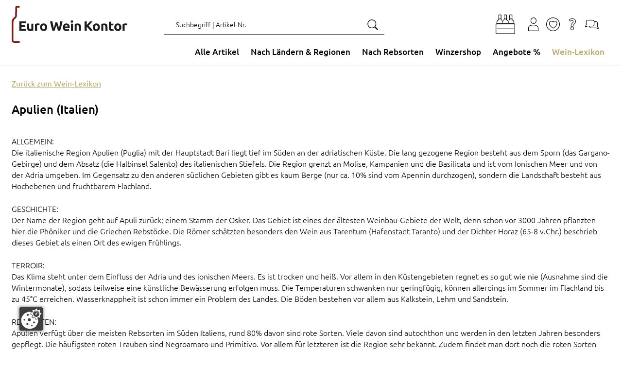

--- FILE ---
content_type: text/html; charset=utf-8
request_url: https://euroweinkontor.de/de/info/wein-lexikon/a/apulien/
body_size: 35490
content:

<!doctype html>
<html lang="de" data-site-default-country="DE" class="no-js" prefix="og: http://ogp.me/ns#">
    <head>
        <meta charset="utf-8">
        <meta http-equiv="x-ua-compatible" content="ie=edge">

        

        








<script>
    var Hatraco = Hatraco || {};
    Hatraco = Object.assign({}, Hatraco, {
        ccm19Active: true,
        revision: 'b9c41f839e09fc5763667597ef8cb39bdb12c6e9',
        environment: 'LIVE',
        env: 'LIVE',
        publicApi: {
            'countries': "/api/v2/countries/",
        },
        categoryJsonTreeUrl: "/de/category-json-tree",
        pageJsonTreeUrl: "/de/page-json-tree",
        customPageJsonTreeUrl: "/de/custom-page-json-tree",
        metaNaviJsonTreeUrl: "/de/help-page-json-tree",
        wishlistJsonTreeUrl: "/de/wishlist-json-tree",
        
            myAccountJsonTreeUrl: "/de/my-account-json-tree",
        
        checkoutJsonTreeUrl: "/de/checkout-json-tree",
        recentlistUrl: "/recentlist/json/",
        fetchStockForProductsUrl: "/de/webservices/update-views/pim/stock/",
        thirdPartyConsentUrl: "/de/webservices/gdpr/third_party_consent/",
        
            newsletterSubscriptionUrl: "/newsletter/",
        

        
            
            trackingUrl: "/tracking/",
        

        storelocatorLibrary: "https://maps.googleapis.com/maps/api/js",

        siteId: 1,
        multisite: false,
        frontendUpdaterUrl: "/de/webservices/update-views/update-frontend/",

        productstates: {
            in_basket: {
                initial: "Sie haben bereits 1 Artikel im Warenkorb",
                numItems: 0,
            },
            in_wishlist: {},
            in_comparison: {},
        },

        viewInfo: {
            type: "page",
            
            
            
                page: {
                    id: 96,
                },
            
        },
        ss360Config: {
            language: 'de',  // search interface language, available options: 'en', 'de', 'fr', 'nl', 'pl', 'it', 'es', 'mx', 'tr', 'pt'
            
            results: {
                resultTemplate: {
                    template: `




    {{#content}}
    <div class="c-sitesearch-result">
        {{#image}}
        <div class="c-sitesearch-result__image">
            <a href="{{ link }}" title="{{ name }}">
                <img src="{{ image }}" alt="{{ name }}" title="{{ name }}" loading="lazy">
            </a>
        </div>
        {{/image}}
        <div class="c-sitesearch-result__content">
            <div class="c-sitesearch-result__name">
                <a href="{{ link }}" title="{{ name }}">
                    <h2>{{name}}</h2>
                </a>
            </div>
            {{{content}}}
        </div>
        <div class="c-sitesearch-result__cta">
            <a class="c-button c-button--go-to-idp" href="{{ link }}" title="{{ name }}">
                Mehr anzeigen
            </a>
        </div>
    </div>
    {{/content}}

    {{!#content}}
    <div class="c-product c-product--sitesearch" data-product-item data-product-slug="{{dataPointHash.template_slug[0]}}" data-product-sku="{{identifier}}" data-selector="product">
        
            
                <div class="c-product__image">
                    
                        <div class="c-product-image" data-selector="product-image" data-template-type="catalog">
                            <div class="c-product-image__images c-product__main-image" data-product-main-image-wrap="">
                                <a class="c-product-image__image" href="{{ link }}" title="{{ name }}">
                                    <picture>
                                        <img src="{{ image }}" data-product-main-image="" class="catalog" width="300" height="300" alt="{{ name }}"
                                             title="{{ name }}" data-zoom-image="{{ image }}" loading="lazy">
                                    </picture>
                                </a>
                            </div>
                        </div>
                    
                </div>
            

            
                {{#dataPointHash.template_product_flags[0]}}
<div class="c-product__flags">{{{dataPointHash.template_product_flags[0]}}}</div>
{{/dataPointHash.template_product_flags[0]}}
            

            <div class="c-product__infos" data-product-infos="">
                
                    
                        <div class="c-product-name c-product-name--catalog" data-selector="product-name">
                            <a class="c-product-name__anchor" href="{{ link }}" data-selector="product-name-anchor">
                                
                                    <h3 class="c-product-name__title c-product-name__title--level3">
                                        {{ dataPointHash.template_title[0] }}
                                    </h3>
                                    {{#dataPointHash.template_subtitle[0]}}
                                    <span class="c-product-name__subtitle">
                                        {{dataPointHash.template_subtitle[0]}}
                                    </span>
                                    {{/dataPointHash.template_subtitle[0]}}
                                
                            </a>
                        </div>
                    

                    
    
        {{#dataPointHash.template_featured_attributes[0]}}
            {{{dataPointHash.template_featured_attributes[0]}}}
        {{/dataPointHash.template_featured_attributes[0]}}
    


                    

                    
                        
                            {{#dataPointHash.template_energy_efficiency[0]}}
                                {{{dataPointHash.template_energy_efficiency[0]}}}
                            {{/dataPointHash.template_energy_efficiency[0]}}
                        
                    

                    
                        {{#hasVariants}}
                        <div class="c-product__variants">
                            <div class="c-variation-indicator c-variation-indicator--sitesearch">
                                <div class="c-variation-indicator__item">
                                    <a href="{{link}}" title="{{name}}">
                                        +<span>{{variantsLength}} {{variantsCountLabel}}</span>
                                    </a>
                                </div>
                            </div>
                            
                        </div>
                        {{/hasVariants}}
                    
                
            </div>


            
    <div class="c-product__wrap">
        <div class="c-product-pricing" data-selector="product-pricing" data-pricing-ajax>
            <span class="c-product-pricing__loader"><svg class="c-icon c-icon--price-loader"><use xlink:href="#svg--price-loader" /></svg></span>
            <span style="display: none;" class="c-product-pricing__price c-product-pricing__price--old" data-label="UVP" data-vat-footnote-symbol="*"></span>
            <span style="display: none;" class="c-product-pricing__price c-product-pricing__price--special" data-label="Angebot" data-vat-footnote-symbol="*"></span>

            <span style="display: none;" class="c-product-pricing__price c-product-pricing__price--normal" data-label="UVP" data-vat-footnote-symbol="*"></span>

            <span class="c-product-pricing__base-price" style="display: none;" data-vat-footnote-symbol="*"></span>
        </div>
        <div class="c-product__cta">
            <a class="c-button" href="{{ link }}" title="{{ name }}">
                Artikel anzeigen
            </a>
        </div>
    </div>


        
    </div>
    {{/content}}
`,
                }
            }
        },

        
        
            sitesearchSettings: {
                customerId: '19040',
            },
        

        toolbarEditMode: false,

        currencyCode: "EUR",
        currencySymbol: "€",
        debug: false,
        protocol: 'https://',
        tracking : "true",
        doNotTrack : "",
        domain: "euroweinkontor.de",
        csrf_cookie_domain: "None",
        csrf_cookie_name: "csrftoken_ewk_live",
        csrf_header_name: "HTTP_X_CSRFTOKEN",
        mainDomain: 'euroweinkontor.de',
        currentUrl: "/de/info/wein-lexikon/a/apulien/",
        path: "/de/info/wein-lexikon/a/apulien/",
        cms_page_reverse_id: 'None',
        gdpr_notice_content: "",
        gdprPostUrl: "/de/webservices/gdpr/confirm/",
        confirmThirdPartyPostUrl: "/de/webservices/gdpr/confirm_third_party/",
        mediaUrl: "https://euroweinkontor.de/media/",
        staticUrl: "/static/",
        mandator: "ewk",
        basketUrl: "/basket/",
        addToBasketSuccessLayout: "compact",
        addToWishlistSuccessLayout: "detailed",
        
        homeUrl: "/de/",

        
        
        
        wishlistUrl: '/wishlist/',
        wishlistAjaxAddUrl: '/wishlist/add/ajax/',
        wishlistAjaxRemoveUrl: '/wishlist/remove/ajax',

        
        
        
        

        addressBookListUrl: "/accounts/addresses/",
        addressBookCreateUrl: "/accounts/address/create",

        basketAjaxAddUrl: "/basket/add/ajax/",
        basketPreviewUrl: "/basket/preview/?next=/de/info/wein-lexikon/a/apulien/",
        basketCheckoutPreviewUrl: "/basket/checkout-preview/?next=/de/info/wein-lexikon/a/apulien/",

        basketUpdateAjaxUrl: "/basket/preview/?next=/de/info/wein-lexikon/a/apulien/",
        

        
        applyDiscountToBasketAjaxUrl: "/basket/apply-ajax-discount/",

        filterForm: 'false',
        
        restockNotifiyUrl: '/restocknotifier/',
        userLoggedIn: false,
        

        userCountry: "your country",
        cfcid: "None",
        cfc: "None",

        

        showcaseAjaxUrl: '/de/djcms/cms-content/REVERSE_ID/showcase_nextgen/',
        footnoteAjaxUrl: "/footnote/",
        pluginOptionsJsonUrl: "/de/djcms/pluginoptions-json",

        getDiscountUrl: "/discount/get-discount/",
        
        
        ajaxMessagesUrl: "/de/webservices/ajax_messages/",

        shopInfos: {
            businessHours: {
                1: '',
                2: '',
                3: '',
            },
            servicePhone: '+49 (0)40 890 819 50',
        },
        couponForNewsletter: false,

        i18n: {
            startpage: "Startseite",
            goToStartpage: "Gehe zu Startseite",
            languages: ['de'],
            language: 'de',

            anErrorHasAccuredMsg: "Ein Fehler ist aufgetreten.",
            hintMsg: "Hinweis",
            deleteYourCookiesAndReload: "Bitte löschen Sie ihre Browser-Cookies und versuchen Sie es erneut.",
            resourceNotFound: "Die Seite oder der Artikel nicht gefunden werden.",
            pleaseTryAgainLater: "Bitte versuchen Sie es erneut.",
            success: "Erfolgreich",
            wishlist: "Favoriten",
            vat: "incl. VAT and plus shipping costs",
            
            addToWishlist: "Zu Favoriten hinzufügen",
            logInForWishlist: 'Um Ihre Favoriten zu nutzen, <a id="login-for-wishlist" href="/accounts/login/">melden Sie sich bitte erst an</a>.',
            addToCart: "Zum Warenkorb hinzufügen",
            addToCartSuccess: "Der Artikel wurde erfolgreich in Ihren Warenkorb gelegt.",
            addToWishlistSuccess: "Der Artikel wurde erfolgreich zu Ihren Favoriten hinzugefügt.",
            share: "Teilen",
            save: "Speichern",
            basketLinkLabel: "Zum Warenkorb",
            wishlistLinkLabel: "Zu den Favoriten",
            wishlistSuccessMessage: "Der Artikel wurde erfolgreich zu Ihren Favoriten hinzugefügt.",
            alreadyInWishlist: "Der Artikel befindet sich bereits in Ihren Favoriten.",
            comparison: "Vergleichsliste",
            addToComparisonSuccess: "Der Artikel wurde erfolgreich zu Ihrer Vergleichsliste hinzugefügt.",
            alreadyInComparison: "Das Produkt befindet sich bereits in Ihrer Vergleichsliste.",
            itemSingular: "Artikel",
            itemPlural: "Artikel",
            pieceSingular: "Stck",
            piecePlural: "Stck",
            myComparisonList: "Meine Vergleichsliste",
            viewItem: "Artikel ansehen",
            close: "Schließen",
            back: "Zur&uuml;ck",
            was: "statt",
            activate: "Aktivieren",
            bad: "Schlecht",
            poor: "Mangelhaft",
            average: "Durchschnittlich",
            good: "Gut",
            excellent: "Ausgezeichnet",
            browseShop: "Shop durchsuchen",
            discoverBrand: "Marke entdecken",
            discoverAll: "Alle entdecken",
            showAll: "Alles anzeigen",
            showSelection: "Auswahl anzeigen",
            filterLoadingMsg: "Ansicht wird aktualisiert. Bitte haben Sie einen Moment Geduld...",
            cartPreviewLoadingMsg: "Ihr Warenkorb wird aktualisiert. Bitte haben Sie einen Moment Geduld...",
            showFilter: "Filter einblenden",
            hideFilter: "Filter ausblenden",
            showMoreFilters: "weitere Filter anzeigen",
            showLessFilters: "weniger Filter anzeigen",
            expand: "... Erweitern",
            collapse: "... Einklappen",
            gdprToggleSuccess: "Ihre Einstellungen wurden erfolgreich gespeichert.",
            gdprToggleError: "Ihre Einstellungen konnten nicht gespeichert werden. Bitte versuchen Sie es erneut.",
            updatingView: "Ansicht wird aktualisiert",
            pleaseWait: "Bitte warten",
            oneMomentPlease: "Ein Moment bitte",
            next: "Weiter",
            permalinkCopiedSuccessfully: "Link erfolgreich in die Zwischenablage kopiert.",
            permalinkCopy: "Kopieren mit Strg/cmd + c",
            day: "Tag",
            days: "Tage",
            hour: "Stunde",
            hours: "Stunden",
            minute: "Minute",
            minutes: "Minuten",
            second: "Sekunde",
            seconds: "Sekunden",
            categories: "Produkttyp",
            recentlyViewed: "Zuletzt angesehen",
            help: "Hilfe",

            entireConfiguration: "Gesamtkonfiguration", //Gesamtkonfiguration
            optional: "Optional",
            without: "Ohne",
            afterCashback: "after Cashback",
            newsletterTitle: ``,
            end: 0
        },
        maxItemQuantityInCart: 90,

        showcase: {},

        moduleOpts: {
            productPrice: {
    "default": {
        "show_small": true,
        "show_discount_percentage": false,
        "hide_vatinfo": true,
        "show_extra_info": false,
        "show_not_discountable_info": false,
        "show_asterisk": true,
        "hide_shipcost_groups": true,
        "show_for_business_product": false,
        "hide_vatinfo_for_business_product": true,
        "show_business_product_rrp": false,
        "show_scale_price": false,
        "show_scale_price_from_label": false,
        "show_scale_price_discount_percentage": false,
        "show_cheapest_scale_price_initial": false,
        "show_most_expensive_scale_price_initial": true
    },
    "catalog": {
        "modifier": "catalog",
        "show_cheapest_scale_price_initial": true,
        "show_scale_price_from_label": true
    },
    "preview": {
        "modifier": "preview",
        "show_small": false,
        "hide_vatinfo": false,
        "show_asterisk": false
    },
    "detail": {
        "modifier": "detail",
        "show_small": false,
        "hide_vatinfo": true,
        "show_asterisk": true,
        "show_scale_price": true
    },
    "showcase": {
        "modifier": "showcase",
        "show_cheapest_scale_price_initial": true,
        "show_scale_price_from_label": true
    },
    "showcase_custom": {
        "modifier": "showcase"
    },
    "xseller": {
        "modifier": "xseller"
    },
    "replacements": {
        "modifier": "replacements"
    },
    "imagemap": {
        "modifier": "imagemap"
    },
    "accessory_product": {
        "modifier": "accessory-product"
    },
    "comparison": {
        "modifier": "comparison"
    }
},
            productGallery: {
    "default": {
        "use_simple_image": true,
        "imageset_limit": null,
        "imageset_sort_tags": [],
        "imageset_tags": [],
        "change_image_on_hover": false,
        "anchor": true,
        "zoom": false,
        "inner_zoom": false,
        "inner_zoom_custom_position": false,
        "inner_zoom_default_zoom_factor": 2.5,
        "inner_zoom_min_zoom_factor": 1.5,
        "inner_zoom_max_zoom_factor": 4,
        "inner_zoom_factor_controls": false,
        "inner_zoom_show_zoomlevel": false,
        "inner_zoom_mousewheelzoom": false,
        "slideshow": false,
        "slideshow_speed": 500,
        "slideshow_infinite": false,
        "slideshow_autoplay": false,
        "slideshow_autoplay_speed": 3000,
        "slideshow_vertical": false,
        "slideshow_fade": false,
        "slideshow_dots": true,
        "slideshow_dots_clickable": false,
        "slideshow_scrollbar": false,
        "slideshow_arrows": true,
        "slideshow_responsive_options": {},
        "thumbnails": false,
        "thumbnails_slideshow": false,
        "thumbnails_slideshow_speed": 500,
        "thumbnails_slideshow_items": {
            "0": 3,
            "480": 3,
            "720": 3,
            "1024": 3,
            "1366": 4
        },
        "thumbnails_slideshow_space_between": 0,
        "thumbnails_slideshow_dots": false,
        "thumbnails_slideshow_infinite": false,
        "thumbnails_slideshow_vertical": false,
        "thumbnails_slideshow_dots_append_to_gallery": false,
        "thumbnails_slideshow_arrows_append_to_gallery": false,
        "wait_for_image_load": false,
        "videos": false,
        "video_attr": "videourl",
        "video_label": "",
        "video_position": null
    },
    "catalog": {
        "modifier": "catalog"
    },
    "preview": {
        "modifier": "preview",
        "use_simple_image": false,
        "slideshow": true
    },
    "detail": {
        "modifier": "detail",
        "use_simple_image": false,
        "slideshow": true,
        "zoom": true
    },
    "showcase": {
        "modifier": "showcase"
    },
    "wishlist": {
        "modifier": "wishlist"
    },
    "comparison": {
        "modifier": "comparison"
    },
    "xseller": {
        "modifier": "cart"
    },
    "cart": {
        "modifier": "cart"
    },
    "order": {
        "modifier": "order",
        "anchor": false
    },
    "addtocart": {
        "modifier": "addtocart"
    }
},
        },
        end: 0
    });
</script>

        <link rel="preload" href="/static/js/main.js?b9c41f839e09fc5763667597ef8cb39bdb12c6e9" as="script">
        <link rel="preload" href="/static/js/main.vendor.js?b9c41f839e09fc5763667597ef8cb39bdb12c6e9" as="script">
        
        

<title>Apulien | Euro Weinkontor</title>
<meta name="description" content="Euro Weinkontor">
<meta name="keywords" lang="de" content="">

<meta name="twitter:card" content="summary">
<meta property="og:title" content="Apulien | Euro Weinkontor">
<meta property="og:description" content="Euro Weinkontor">
<meta property="og:url" content="euroweinkontor.de/de/info/wein-lexikon/a/apulien/">
<meta property="og:site_name" content="Euro Weinkontor">
<meta property="og:type" content="website">





        <script type="application/ld+json">{"@context": "http://schema.org/", "@type": "Corporation", "url": "https://euroweinkontor.de/de/", "name": "Euro Weinkontor", "email": "info@euroweinkontor.de", "telephone": "+49 (0)40 890 819 50", "logo": "https://euroweinkontor.de/static/gfx/logo_meta_ewk.svg"}</script><script type="application/ld+json">{"@context": "http://schema.org/", "@type": "BreadcrumbList", "itemListElement": [{"@type": "ListItem", "position": 1, "item": {"@id": "https://euroweinkontor.de/de/info/wein-lexikon/a/apulien/", "name": "Apulien"}}]}</script>
        
    <link hreflang="de-DE" href="https://euroweinkontor.de/de/info/wein-lexikon/a/apulien/" rel="alternate">

    <link rel="alternate" href="https://euroweinkontor.de/de/info/wein-lexikon/a/apulien/" hreflang="x-default">

    <link rel="canonical" href="https://euroweinkontor.de/de/info/wein-lexikon/a/apulien/">
        <meta name="robots" content="index,follow">
        <meta name="viewport" content="width=device-width, initial-scale=1">

        
            <script src="https://ccm19.hatraco.net/91mcc/app.js?apiKey=204d2f69609721991912888892f5acf5f071fb904f89cbbf&amp;domain=ca3eaa3" referrerpolicy="origin"></script>
        
        
            
<script>var dataLayer = dataLayer || [{}];</script><link rel="preconnect" href="//www.googletagmanager.com"><link rel="preconnect" href="//www.google-analytics.com"><script>
            function gtag() {
                dataLayer.push(arguments);
            }

            if(!window.CCM) {
                gtag('consent', 'default', {
                    'ad_user_data': 'denied',
                    'ad_personalization': 'denied',
                    'ad_storage': 'denied',
                    'analytics_storage': 'denied',
                    'wait_for_update': 500,
                });
            }

            window.addEventListener('load', function () {
                fetch('/tracking/datalayer/')
                    .then(response => {
                        if (!response.ok) throw new Error('Network response was not ok');
                        return response.json();
                    })
                    .then(data => {
                        for (var i = 0; i < data.length; i++) {
                            dataLayer.push(data[i]);
                        }
                    })
                    .catch(error => {
                        console.error('Fetch error:', error);
                    });


                
                    
                    
                        dataLayer.push({'event': 'pageType', 'pageType': 'cms'})
                    
                

                




            })
        </script><script>
                (function (w, d, s, l, i) {
                    w[l] = w[l] || [];
                    w[l].push({
                        'gtm.start':
                            new Date().getTime(), event: 'gtm.js'
                    });
                    var f = d.getElementsByTagName(s)[0],
                        j = d.createElement(s), dl = l != 'dataLayer' ? '&l=' + l : '';
                    j.async = true;
                    j.src =
                        '//www.googletagmanager.com/gtm.js?id=' + i + dl;
                    f.parentNode.insertBefore(j, f);
                })(window, document, 'script', 'dataLayer', 'GTM-MNRVDW');
            </script>

            


        

        <!-- Favicons -->

    
        <link rel="mask-icon" type="image/svg+xml" href="/safari-pinned-tab.svg">
        <link rel="apple-touch-icon" sizes="180x180" href="/apple-touch-icon.png">
        <link rel="icon" type="image/png" sizes="16x16" href="/favicon-16x16.png">
        <link rel="icon" type="image/png" sizes="32x32" href="/favicon-32x32.png">
        <link rel="icon" type="image/png" sizes="96x96" href="/favicon-96x96.png">
        <link rel="icon" type="image/png" sizes="180x180" href="/favicon-180x180.png">
        <link rel="icon" type="image/png" sizes="192x192" href="/android-chrome-192x192.png">
        <link rel="icon" type="image/png" sizes="512x512" href="/android-chrome-512x512.png">
        <link rel="icon" type="image/svg+xml" sizes="any" href="/favicon.svg">
        <link rel="shortcut icon" sizes="48x48" href="/favicon.ico">
        <link rel="manifest" href="/manifest.json">
    
        <meta name="application-name" content="EWK">
        <meta name="apple-mobile-web-app-title" content="EWK">
        <meta name="theme-color" content="#ffffff">
<!-- // Favicons -->

        
        
        
        <link rel="stylesheet" href="/static/js/main.bundle.css?b9c41f839e09fc5763667597ef8cb39bdb12c6e9">
        <link rel="stylesheet" href="/static/css/main.vendor.css?b9c41f839e09fc5763667597ef8cb39bdb12c6e9" media="print" onload="this.media='all'" data-vendor-css>
        <link rel="stylesheet" href="/static/css/main.css?b9c41f839e09fc5763667597ef8cb39bdb12c6e9">

        
    <link rel="stylesheet" href="/static/css/partials.product.css?b9c41f839e09fc5763667597ef8cb39bdb12c6e9">


            <link rel="stylesheet" href="/static/css/partials.showcase.description.css?b9c41f839e09fc5763667597ef8cb39bdb12c6e9">
        

        <link rel="stylesheet" href="/static/css/partials.showcase.css?b9c41f839e09fc5763667597ef8cb39bdb12c6e9">
        <link rel="stylesheet" href="/static/libs/animatecss/animate.min.css">
        
        
        
    


        

        
        
    
    </head>

    
    <body class="t-showcase 
    
    
        
        
    
">
        
            <nav id="a11y-skip-links" class="a11y-skip-links" data-skip-links aria-label="Skip Links">
                
                    <a class="c-button a11y-skip-links__button a11y-skip-links__button--main" href="#id-main">Zum Hauptinhalt springen</a>
                    
                        <a class="c-button a11y-skip-links__button a11y-skip-links__button--search" href="#id-search">Zur Suche springen</a>
                    
                    <a class="c-button a11y-skip-links__button a11y-skip-links__button--footer" href="#id-footer">Zum Footer springen</a>
                
            </nav>
        

        

        



    
        <noscript>
            <iframe src="//www.googletagmanager.com/ns.html?id=GTM-MNRVDW" height="0" width="0" style="display:none;visibility:hidden"></iframe>
        </noscript>
    



        <div style="display: none;">
            <svg><defs/><symbol id="svg--angle-down" viewBox="0 0 1792 1792"><path d="M397,768c0-8.67,3.33-16.33,10-23l50-50c6.67-6.67,14.33-10,23-10s16.33,3.33,23,10l393,393,393-393c6.67-6.67,14.33-10,23-10s16.33,3.33,23,10l50,50c6.67,6.67,10,14.33,10,23s-3.33,16.33-10,23l-466,466c-6.67,6.67-14.33,10-23,10s-16.33-3.33-23-10l-466-466c-6.67-6.67-10-14.33-10-23Z"/></symbol><symbol id="svg--angle-first" viewBox="0 0 1792 1792"><path d="M1011,1376c0,8.67-3.33,16.33-10,23l-50,50c-6.67,6.67-14.33,10-23,10s-16.33-3.33-23-10l-466-466c-6.67-6.67-10-14.33-10-23s3.33-16.33,10-23l466-466c6.67-6.67,14.33-10,23-10s16.33,3.33,23,10l50,50c6.67,6.67,10,14.33,10,23s-3.33,16.33-10,23l-393,393,393,393c6.67,6.67,10,14.33,10,23Zm384,0c0,8.67-3.33,16.33-10,23l-50,50c-6.67,6.67-14.33,10-23,10s-16.33-3.33-23-10l-466-466c-6.67-6.67-10-14.33-10-23s3.33-16.33,10-23l466-466c6.67-6.67,14.33-10,23-10s16.33,3.33,23,10l50,50c6.67,6.67,10,14.33,10,23s-3.33,16.33-10,23l-393,393,393,393c6.67,6.67,10,14.33,10,23Z"/></symbol><symbol id="svg--angle-last" viewBox="0 0 1792 1792"><path d="M979,960c0,8.67-3.33,16.33-10,23l-466,466c-6.67,6.67-14.33,10-23,10s-16.33-3.33-23-10l-50-50c-6.67-6.67-10-14.33-10-23s3.33-16.33,10-23l393-393-393-393c-6.67-6.67-10-14.33-10-23s3.33-16.33,10-23l50-50c6.67-6.67,14.33-10,23-10s16.33,3.33,23,10l466,466c6.67,6.67,10,14.33,10,23Zm384,0c0,8.67-3.33,16.33-10,23l-466,466c-6.67,6.67-14.33,10-23,10s-16.33-3.33-23-10l-50-50c-6.67-6.67-10-14.33-10-23s3.33-16.33,10-23l393-393-393-393c-6.67-6.67-10-14.33-10-23s3.33-16.33,10-23l50-50c6.67-6.67,14.33-10,23-10s16.33,3.33,23,10l466,466c6.67,6.67,10,14.33,10,23Z"/></symbol><symbol id="svg--angle-left" viewBox="0 0 1792 1792"><path d="M1203,544c0,8.67-3.33,16.33-10,23l-393,393,393,393c6.67,6.67,10,14.33,10,23s-3.33,16.33-10,23l-50,50c-6.67,6.67-14.33,10-23,10s-16.33-3.33-23-10l-466-466c-6.67-6.67-10-14.33-10-23s3.33-16.33,10-23l466-466c6.67-6.67,14.33-10,23-10s16.33,3.33,23,10l50,50c6.67,6.67,10,14.33,10,23Z"/></symbol><symbol id="svg--angle-right" viewBox="0 0 1792 1792"><path d="M1171,960c0,8.67-3.33,16.33-10,23l-466,466c-6.67,6.67-14.33,10-23,10s-16.33-3.33-23-10l-50-50c-6.67-6.67-10-14.33-10-23s3.33-16.33,10-23l393-393-393-393c-6.67-6.67-10-14.33-10-23s3.33-16.33,10-23l50-50c6.67-6.67,14.33-10,23-10s16.33,3.33,23,10l466,466c6.67,6.67,10,14.33,10,23Z"/></symbol><symbol id="svg--close" viewBox="0 0 1792 1792"><path d="M1028.74,896l500.52-500.52c8.64-8.63,12.95-18.56,12.95-29.79s-4.32-21.15-12.95-29.79l-64.75-64.75c-8.64-8.63-18.57-12.95-29.79-12.95s-21.15,4.32-29.79,12.95l-508.94,508.94L387.06,271.15c-8.63-8.63-18.56-12.95-29.79-12.95s-21.15,4.32-29.79,12.95l-64.75,64.75c-8.63,8.63-12.95,18.56-12.95,29.79s4.32,21.15,12.95,29.79l500.52,500.52-500.52,500.53c-8.63,8.63-12.95,18.56-12.95,29.78s4.32,21.15,12.95,29.79l64.75,64.75c8.63,8.63,18.56,12.95,29.79,12.95s21.15-4.32,29.79-12.95l508.94-508.95,508.94,508.95c8.64,8.63,18.57,12.95,29.79,12.95s21.15-4.32,29.79-12.95l64.75-64.75c8.64-8.63,12.95-18.56,12.95-29.79s-4.32-21.15-12.95-29.78l-500.52-500.52Z"/></symbol><symbol id="svg--cross" viewBox="0 0 1792 1792"><path d="M1028.74,896l500.52-500.52c8.64-8.63,12.95-18.56,12.95-29.79s-4.32-21.15-12.95-29.79l-64.75-64.75c-8.64-8.63-18.57-12.95-29.79-12.95s-21.15,4.32-29.79,12.95l-508.94,508.94L387.06,271.15c-8.63-8.63-18.56-12.95-29.79-12.95s-21.15,4.32-29.79,12.95l-64.75,64.75c-8.63,8.63-12.95,18.56-12.95,29.79s4.32,21.15,12.95,29.79l500.52,500.52-500.52,500.53c-8.63,8.63-12.95,18.56-12.95,29.78s4.32,21.15,12.95,29.79l64.75,64.75c8.63,8.63,18.56,12.95,29.79,12.95s21.15-4.32,29.79-12.95l508.94-508.95,508.94,508.95c8.64,8.63,18.57,12.95,29.79,12.95s21.15-4.32,29.79-12.95l64.75-64.75c8.64-8.63,12.95-18.56,12.95-29.79s-4.32-21.15-12.95-29.78l-500.52-500.52Z"/></symbol><symbol id="svg--edit" viewBox="0 0 1792 1792"><path d="M491 1536l91-91-235-235-91 91v107h128v128h107zm523-928q0-22-22-22-10 0-17 7l-542 542q-7 7-7 17 0 22 22 22 10 0 17-7l542-542q7-7 7-17zm-54-192l416 416-832 832h-416v-416zm683 96q0 53-37 90l-166 166-416-416 166-165q36-38 90-38 53 0 91 38l235 234q37 39 37 91z"/></symbol><symbol id="svg--heart" viewBox="0 0 595.3 595.3"><path d="M457.2,192.1c-21.2-25.8-52.2-40.5-85.2-40.5-25.4,0-49.5,8.5-69.7,24.7-1.6,1.3-3.1,2.6-4.5,3.8-8.1-7.3-16.7-13.1-25.5-17.2-16.2-7.6-32.6-11.5-48.8-11.5-17.4,0-34.9,4.5-51.8,13.3-27.7,14.5-46.1,37.4-54.7,68.1-1.2,4.3-2.1,9.1-3,14.9l-.6,3.6c-.2,1-.3,1.9-.5,2.9l-.1,.5v17.3l.2,.7,.1,.4,.3,1.2v.2c1.4,15.4,5.7,31.2,13.4,48.2,11.4,24.9,28.2,48.4,52.8,73.9,29.3,30.5,64.9,58.9,111.9,89.4,2,1.3,4,1.9,6.1,1.9,2.6,0,4.7-1,6.2-1.9l.2-.1c40-26,70.8-49.8,97.1-74.8,24.1-23,41.4-43.5,54.5-64.6,16-25.7,24.4-49,26.5-73.6,2.5-30.7-5.9-57.8-24.9-80.8Zm-12.1,84.3c-2.7,17.3-9.8,34.6-21.8,52.8-18.3,28-43.4,54.4-76.6,80.8-12.4,9.9-25.9,19.5-37.8,28-2.3,1.6-4.5,3.2-6.7,4.8-1.5,1.1-3,2.2-4.5,3.2-38.3-25.7-67.7-49.7-92.1-75.3-21.3-22.2-35.6-42.2-45.2-62.8-8.3-17.7-11.8-33.9-10.8-49.5,1.6-25.3,13-45,33.9-58.4,12.7-8.2,26-12.3,39.5-12.3,10.7,0,21.9,2.6,33.3,7.7,10.5,4.7,19.7,12.5,28.2,23.8,.7,1,1.4,1.9,2.2,2.9,.9,1.2,1.8,2.4,2.7,3.6l7.8,10.1,5.8-6.8c2.2-2.5,4.4-5.1,6.4-7.5,4.2-5,8.5-10.2,13.3-14.7,13.4-12.5,29.6-18.8,48-18.8,1.3,0,2.5,0,3.8,.1,27,1.2,47.9,13.8,62,37.4,8.5,14.8,11.5,31.9,8.6,50.9Z"/><path d="M297.7,0C133.5,0-.1,133.5-.1,297.6s133.5,297.7,297.7,297.7,297.7-133.5,297.7-297.7C595.3,133.5,461.8,0,297.7,0Zm0,558.8c-144,0-261.2-117.2-261.2-261.2S153.7,36.5,297.7,36.5s261.2,117.2,261.2,261.2-117.2,261.1-261.2,261.1Z"/></symbol><symbol id="svg--logo" viewBox="0 0 252.2 80.6"><path d="M17.3,76.9H6.5c-2.5-.1-2.7-.9-2.7-2v-22.3h0v-16.1c0-2,.3-3.6,1.1-5,.8-1.5,1.4-2.3,2.8-3.3,2.1-1.6,3.5-4,3.6-6.5,.1-3.8,.3-9.7,.5-14.2,0-.6-.1-1.1-.4-1.6,0-.3,0-1.3,.1-2h5.7V.1C16.6,0,16,0,15.3,0,13.8,0,12.2,0,10.6,.1c-1.9,.2-2.3,1.9-2.5,2.7,0,.3-.3,2.5-.3,3.4,0,.5,.2,.8,.3,1v.1c-.2,4.1-.4,10.1-.5,14.2,0,1.4-.7,2.5-1.9,3.4-1.7,1.2-2.9,2.5-3.9,4.1-1.6,2.5-1.8,5.2-1.8,7,0,5.7,0,10.8,.1,16s0,10.3,.1,16v7c0,1.9,.1,5.5,6.2,5.5h11v-3.6h-.1Z" fill="#7f1c11"/><path d="M31.4,54.5v-3.9h-10v-5h8.3v-3.8h-8.3v-4.1h9.3v-3.9h-14v20.7h14.7Zm15.9-15.7h-4.5v12.1c-.3,0-.6,.1-1,.1h-1c-1,0-1.7-.3-2.1-1-.4-.6-.6-1.7-.6-3.1v-8.2h-4.5v8.8c0,1.1,.1,2.1,.3,3s.6,1.7,1.1,2.3,1.2,1.2,2.1,1.5c.9,.4,2,.5,3.3,.5s2.6-.1,3.8-.3,2.2-.4,2.9-.6v-15.1h.2Zm13.8,.2c-.2-.1-.5-.2-.9-.3-.3-.1-.7-.1-1-.2-.3,0-.7-.1-1-.1h-.9c-1.3,0-2.5,.1-3.6,.4-1.1,.2-2,.5-2.8,.8v14.9h4.5v-12c.2-.1,.5-.1,.9-.2,.4,0,.7-.1,1-.1,.6,0,1.2,.1,1.7,.2,.5,.1,1,.2,1.4,.3l.7-3.7h0Zm15.7,4.2c-.4-1-.9-1.9-1.6-2.6-.7-.7-1.5-1.3-2.4-1.7s-2-.6-3.1-.6-2.1,.2-3.1,.6c-.9,.4-1.8,1-2.5,1.7-.7,.7-1.2,1.6-1.6,2.6-.4,1-.6,2.1-.6,3.4,0,1.2,.2,2.4,.6,3.4,.4,1,.9,1.9,1.6,2.6,.7,.7,1.5,1.3,2.4,1.7s2,.6,3.2,.6,2.2-.2,3.2-.6c.9-.4,1.8-1,2.4-1.7,.7-.7,1.2-1.6,1.6-2.6s.5-2.2,.5-3.4-.2-2.4-.6-3.4h0Zm-4.8,6.7c-.5,.8-1.3,1.2-2.3,1.2s-1.8-.4-2.4-1.2-.8-1.9-.8-3.3,.3-2.5,.8-3.2c.6-.8,1.3-1.2,2.4-1.2,1,0,1.8,.4,2.3,1.2s.8,1.9,.8,3.2c.1,1.4-.2,2.5-.8,3.3h0Zm23.5-13.9c-.2,.8-.5,1.7-.7,2.7-.3,1-.6,2.1-.9,3.2-.3,1.1-.6,2.2-1,3.3-.3,1.1-.7,2.1-1,3.1-.3-1-.6-2.1-.8-3.3-.3-1.2-.5-2.4-.8-3.7s-.5-2.5-.8-3.8c-.2-1.3-.5-2.5-.7-3.7h-5.1c.7,3.5,1.5,7,2.4,10.6,.9,3.6,1.9,7,3,10.2h4.3c.7-1.9,1.4-3.9,2-6s1.3-4.2,1.9-6.3c.6,2.1,1.3,4.2,1.9,6.3,.7,2.1,1.3,4.1,2,6h4.3c1.1-3.2,2.1-6.6,3-10.2,.9-3.6,1.7-7.1,2.4-10.6h-4.8c-.2,1.2-.4,2.4-.6,3.7s-.5,2.5-.7,3.8-.5,2.5-.8,3.7-.5,2.3-.8,3.3c-.3-.9-.6-2-1-3.1-.3-1.1-.7-2.2-1-3.3s-.6-2.2-.9-3.2-.6-1.9-.8-2.8h-4v.1Zm16.6,14c.3,1,.8,1.9,1.5,2.6,.7,.7,1.6,1.3,2.6,1.7s2.3,.6,3.7,.6c.6,0,1.1,0,1.7-.1s1.1-.1,1.6-.2c.5-.1,.9-.2,1.3-.3s.7-.2,1-.4l-.6-3.6c-.5,.2-1.1,.4-1.9,.6-.8,.1-1.6,.2-2.4,.2-1.3,0-2.3-.3-3.1-.8-.8-.5-1.2-1.3-1.3-2.2h10.1c0-.2,0-.5,.1-.8v-.9c0-2.7-.6-4.7-1.9-6-1.3-1.4-3.1-2-5.3-2-1,0-1.9,.2-2.8,.5-.9,.4-1.7,.9-2.4,1.6-.7,.7-1.3,1.6-1.7,2.6-.4,1-.6,2.3-.6,3.7-.1,1.1,.1,2.2,.4,3.2h0Zm4.1-4.9c.1-.4,.2-.8,.3-1.1,.1-.4,.3-.7,.6-1,.2-.3,.5-.5,.9-.7s.8-.3,1.3-.3,1,.1,1.3,.3,.6,.4,.9,.7c.2,.3,.4,.6,.5,1s.2,.7,.2,1.1h-6Zm17.5-6.3h-4.5v15.7h4.5v-15.7h0Zm-.4-6.5c-.5-.5-1.2-.7-1.9-.7s-1.3,.2-1.9,.7c-.5,.5-.8,1.1-.8,1.9s.3,1.5,.8,1.9c.5,.5,1.2,.7,1.9,.7s1.3-.2,1.9-.7c.5-.5,.8-1.1,.8-1.9s-.2-1.4-.8-1.9h0Zm4,22.2h4.5v-12.1c.3,0,.6-.1,1-.1h1c1,0,1.7,.3,2.1,.9,.4,.6,.6,1.6,.6,3.1v8.3h4.5v-8.9c0-1.1-.1-2.1-.3-2.9-.2-.9-.6-1.6-1.1-2.3-.5-.6-1.2-1.1-2.1-1.5-.9-.3-2-.5-3.3-.5s-2.6,.1-3.8,.3-2.2,.4-2.9,.6v15.1h-.2Zm39.5,0c-1.4-2.3-2.9-4.4-4.4-6.3-1.5-1.9-3.1-3.5-4.8-4.9,1.6-1.6,3.1-3.1,4.5-4.7,1.4-1.6,2.8-3.2,4.3-4.8h-5.5c-1,1.2-2.2,2.5-3.4,3.8-1.2,1.4-2.5,2.7-3.7,4v-7.8h-4.8v20.7h4.7v-8.8c.7,.6,1.4,1.2,2.2,1.9,.7,.7,1.4,1.5,2.1,2.3,.7,.8,1.3,1.6,1.8,2.4,.6,.8,1.1,1.5,1.5,2.2h5.5Zm15-11.3c-.4-1-.9-1.9-1.6-2.6-.7-.7-1.5-1.3-2.4-1.7s-2-.6-3.1-.6-2.1,.2-3.1,.6c-.9,.4-1.8,1-2.5,1.7s-1.2,1.6-1.6,2.6c-.4,1-.6,2.1-.6,3.4,0,1.2,.2,2.4,.6,3.4,.4,1,.9,1.9,1.6,2.6,.7,.7,1.5,1.3,2.4,1.7s2,.6,3.2,.6,2.2-.2,3.2-.6c.9-.4,1.8-1,2.4-1.7,.7-.7,1.2-1.6,1.6-2.6,.4-1,.5-2.2,.5-3.4,0-1.2-.2-2.4-.6-3.4h0Zm-4.8,6.7c-.5,.8-1.3,1.2-2.3,1.2s-1.8-.4-2.4-1.2c-.6-.8-.8-1.9-.8-3.3s.3-2.5,.8-3.2c.6-.8,1.3-1.2,2.4-1.2,1,0,1.8,.4,2.3,1.2s.8,1.9,.8,3.2c0,1.4-.2,2.5-.8,3.3h0Zm8.2,4.6h4.5v-12.1c.3,0,.6-.1,1-.1h1c1,0,1.7,.3,2.1,.9,.4,.6,.6,1.6,.6,3.1v8.3h4.5v-8.9c0-1.1-.1-2.1-.3-2.9-.2-.9-.6-1.6-1.1-2.3-.5-.6-1.2-1.1-2.1-1.5-.9-.3-2-.5-3.3-.5s-2.6,.1-3.8,.3-2.2,.4-2.9,.6v15.1h-.2Zm16.8-6.4c0,1,.1,1.9,.3,2.8,.2,.8,.5,1.6,1,2.1,.5,.6,1.1,1,1.9,1.4,.8,.3,1.8,.5,3,.5,1,0,1.8-.1,2.4-.2,.7-.2,1.3-.3,1.8-.6l-.6-3.5c-.4,.2-.9,.3-1.4,.4-.5,.1-1,.1-1.5,.1-1,0-1.7-.3-2-.8-.3-.6-.5-1.3-.5-2.2v-5.5h5.4v-3.7h-5.4v-4.6l-4.5,.7v13.1h.1Zm26.6-4.9c-.4-1-.9-1.9-1.6-2.6-.7-.7-1.5-1.3-2.4-1.7s-2-.6-3.1-.6-2.1,.2-3.1,.6c-.9,.4-1.8,1-2.5,1.7s-1.2,1.6-1.6,2.6c-.4,1-.6,2.1-.6,3.4,0,1.2,.2,2.4,.6,3.4,.4,1,.9,1.9,1.6,2.6,.7,.7,1.5,1.3,2.4,1.7s2,.6,3.2,.6,2.2-.2,3.2-.6c.9-.4,1.8-1,2.4-1.7,.7-.7,1.2-1.6,1.6-2.6,.4-1,.5-2.2,.5-3.4,0-1.2-.2-2.4-.6-3.4h0Zm-4.8,6.7c-.5,.8-1.3,1.2-2.3,1.2s-1.8-.4-2.4-1.2c-.6-.8-.8-1.9-.8-3.3s.3-2.5,.8-3.2c.6-.8,1.3-1.2,2.4-1.2,1,0,1.8,.4,2.3,1.2s.8,1.9,.8,3.2c.1,1.4-.2,2.5-.8,3.3h0Zm18.4-10.9c-.2-.1-.5-.2-.9-.3-.3-.1-.7-.1-1-.2-.3,0-.7-.1-1-.1h-.9c-1.3,0-2.5,.1-3.6,.4-1.1,.2-2,.5-2.8,.8v14.9h4.5v-12c.2-.1,.5-.1,.9-.2,.4,0,.7-.1,1-.1,.6,0,1.2,.1,1.7,.2,.5,.1,1,.2,1.4,.3l.7-3.7h0Z" fill="#1d1d1b"/></symbol><symbol id="svg--magnifier" viewBox="0 0 1792 1792"><path d="M1600,1759c-26.8,0-48.4-9.1-66.1-27.7l-.3-.3-362.8-361.8-22.6,15.7c-56.6,39.2-117.2,69-180.2,88.6-63,19.6-130.3,29.5-200,29.5-90.4,0-178.1-17.8-260.6-52.9-82.7-35.2-154.9-83.3-214.6-143-59.7-59.7-107.8-131.9-143-214.6-35-82.4-52.8-170.1-52.8-260.5s17.8-178.1,52.9-260.6c35.2-82.7,83.3-154.9,143-214.6,59.7-59.7,131.9-107.8,214.6-143,82.4-35,170.1-52.8,260.5-52.8s178.1,17.8,260.6,52.9c82.7,35.2,154.9,83.3,214.6,143,59.7,59.7,107.8,131.9,143,214.6,35.1,82.5,52.9,170.2,52.9,260.6,0,69.7-9.9,137-29.5,200s-49.4,123.6-88.6,180.2l-15.7,22.6,362.5,362.5c18.4,18.4,27.3,40.2,27.3,66.7s-9.3,47.6-28.3,66.7c-19.2,18.9-41,28.2-66.8,28.2ZM768,259c-78.4,0-152.2,14.2-219.5,42.1-67.3,28-129.6,70.4-185.3,126s-98.1,118-126,185.3c-28,67.4-42.2,141.2-42.2,219.6s14.2,152.2,42.1,219.5c28,67.3,70.4,129.6,126,185.3,55.7,55.7,118,98.1,185.3,126,67.3,28,141.2,42.1,219.5,42.1s152.2-14.2,219.5-42.1c67.3-28,129.6-70.4,185.3-126,55.7-55.7,98.1-118,126-185.3,28-67.3,42.1-141.2,42.1-219.5s-14.2-152.2-42.1-219.5c-28-67.3-70.4-129.6-126-185.3-55.7-55.7-118-98.1-185.3-126-67.2-28-141-42.2-219.4-42.2Z"/></symbol><symbol id="svg--nav" viewBox="0 0 1792 1792"><path d="M1664,1344v128c0,17.33-6.33,32.33-19,45s-27.67,19-45,19H192c-17.33,0-32.33-6.33-45-19s-19-27.67-19-45v-128c0-17.33,6.33-32.33,19-45s27.67-19,45-19H1600c17.33,0,32.33,6.33,45,19s19,27.67,19,45Zm0-512v128c0,17.33-6.33,32.33-19,45s-27.67,19-45,19H192c-17.33,0-32.33-6.33-45-19s-19-27.67-19-45v-128c0-17.33,6.33-32.33,19-45s27.67-19,45-19H1600c17.33,0,32.33,6.33,45,19s19,27.67,19,45Zm0-512v128c0,17.33-6.33,32.33-19,45s-27.67,19-45,19H192c-17.33,0-32.33-6.33-45-19s-19-27.67-19-45v-128c0-17.33,6.33-32.33,19-45s27.67-19,45-19H1600c17.33,0,32.33,6.33,45,19s19,27.67,19,45Z"/></symbol><symbol id="svg--open-searchbox" viewBox="0 0 1792 1792"><path d="M1600,1759c-26.8,0-48.4-9.1-66.1-27.7l-.3-.3-362.8-361.8-22.6,15.7c-56.6,39.2-117.2,69-180.2,88.6-63,19.6-130.3,29.5-200,29.5-90.4,0-178.1-17.8-260.6-52.9-82.7-35.2-154.9-83.3-214.6-143-59.7-59.7-107.8-131.9-143-214.6-35-82.4-52.8-170.1-52.8-260.5s17.8-178.1,52.9-260.6c35.2-82.7,83.3-154.9,143-214.6,59.7-59.7,131.9-107.8,214.6-143,82.4-35,170.1-52.8,260.5-52.8s178.1,17.8,260.6,52.9c82.7,35.2,154.9,83.3,214.6,143,59.7,59.7,107.8,131.9,143,214.6,35.1,82.5,52.9,170.2,52.9,260.6,0,69.7-9.9,137-29.5,200s-49.4,123.6-88.6,180.2l-15.7,22.6,362.5,362.5c18.4,18.4,27.3,40.2,27.3,66.7s-9.3,47.6-28.3,66.7c-19.2,18.9-41,28.2-66.8,28.2ZM768,259c-78.4,0-152.2,14.2-219.5,42.1-67.3,28-129.6,70.4-185.3,126s-98.1,118-126,185.3c-28,67.4-42.2,141.2-42.2,219.6s14.2,152.2,42.1,219.5c28,67.3,70.4,129.6,126,185.3,55.7,55.7,118,98.1,185.3,126,67.3,28,141.2,42.1,219.5,42.1s152.2-14.2,219.5-42.1c67.3-28,129.6-70.4,185.3-126,55.7-55.7,98.1-118,126-185.3,28-67.3,42.1-141.2,42.1-219.5s-14.2-152.2-42.1-219.5c-28-67.3-70.4-129.6-126-185.3-55.7-55.7-118-98.1-185.3-126-67.2-28-141-42.2-219.4-42.2Z"/></symbol><symbol id="svg--pdf" viewBox="0 0 595.3 595.3"><path d="M124.96,595.35c-26.52,0-48-21.48-48-48V48.17C76.96,21.77,98.56.17,124.96.05h244.91c12.6,0,24.96,5.16,33.84,14.16l100.68,100.68c9,9,14.16,21.36,14.16,33.96v398.51c0,26.52-21.48,48-48,48H124.96ZM115.36,556.95h364.79V192.16h-134.4c-10.56,0-19.2-8.64-19.2-19.2V38.57H115.36s0,518.38,0,518.38ZM364.95,153.76h124.08l-124.08-124.2v124.2ZM425.07,374.8c-14.64-14.4-56.4-10.44-77.28-7.8-20.64-12.6-34.44-30-44.16-55.56,4.68-19.32,12.12-48.72,6.48-67.2-5.04-31.44-45.36-28.32-51.12-7.08-5.28,19.32-.48,46.2,8.4,80.52-12,28.68-29.88,67.2-42.48,89.28-24,12.36-56.4,31.44-61.2,55.44-3.96,18.96,31.2,66.24,91.32-37.44,26.88-8.88,56.16-19.8,82.08-24.12,22.68,12.24,49.2,20.4,66.96,20.4,30.6,0,33.6-33.84,21-46.44ZM187.35,468.15c6.12-16.44,29.4-35.4,36.48-42-22.8,36.36-36.48,42.84-36.48,42ZM285.27,239.44c8.88,0,8.04,38.52,2.16,48.96-5.28-16.68-5.16-48.96-2.16-48.96ZM255.99,403.36c11.64-20.28,21.6-44.4,29.64-65.64,9.96,18.12,22.68,32.64,36.12,42.6-24.96,5.16-46.68,15.72-65.76,23.04ZM413.91,397.36s-6,7.2-44.76-9.36c42.12-3.12,49.08,6.48,44.76,9.36Z"/></symbol><symbol id="svg--price-loader" viewBox="0 0 120 30"><circle cx="15" cy="15" r="15"><animate attributeName="r" from="15" to="15" begin="0s" dur="0.8s" values="15;9;15" calcMode="linear" repeatCount="indefinite"/><animate attributeName="fill-opacity" from="1" to="1" begin="0s" dur="0.8s" values="1;.5;1" calcMode="linear" repeatCount="indefinite"/></circle><circle cx="60" cy="15" r="9" fill-opacity="0.3"><animate attributeName="r" from="9" to="9" begin="0s" dur="0.8s" values="9;15;9" calcMode="linear" repeatCount="indefinite"/><animate attributeName="fill-opacity" from="0.5" to="0.5" begin="0s" dur="0.8s" values=".5;1;.5" calcMode="linear" repeatCount="indefinite"/></circle><circle cx="105" cy="15" r="15"><animate attributeName="r" from="15" to="15" begin="0s" dur="0.8s" values="15;9;15" calcMode="linear" repeatCount="indefinite"/><animate attributeName="fill-opacity" from="1" to="1" begin="0s" dur="0.8s" values="1;.5;1" calcMode="linear" repeatCount="indefinite"/></circle></symbol><symbol id="svg--select" viewBox="0 0 1792 1792"><path d="M0,768c0-8.7,3.3-16.3,10-23l50-50c6.7-6.7,14.3-10,23-10s16.3,3.3,23,10l393,393,393-393c6.7-6.7,14.3-10,23-10s16.3,3.3,23,10l50,50c6.7,6.7,10,14.3,10,23s-3.3,16.3-10,23l-466,466c-6.7,6.7-14.3,10-23,10s-16.3-3.3-23-10L10,791c-6.7-6.7-10-14.3-10-23Z"/></symbol><symbol id="svg--shopping-cart" viewBox="0 0 595.3 595.3"><path d="M595.2,318.3c0-36.7-9.2-48.9-37.2-48.9-86.5,0-435.9-.1-524,0C10.4,269.4,.2,283.2,.2,314.6c-.1,45.5,0,214.1,0,245.5,0,25.7,9.2,35,34.7,35,87.3,0,439.8,.1,528.7,0,21,0,31.5-10.3,31.6-30.9,.1-32.9,0-200.9,0-245.9Zm-18,240.2c0,15.8-2.7,18.6-17.9,18.6H36.7c-15.6,0-18.4-2.8-18.4-18.2-.1-31-.1-195.7,0-240.2,0-21.3,2.5-24.6,17.9-24.6H559c15.6,0,18.2,3.3,18.2,24.2v240.2Z"/><path d="M399.7,241.4c-.4-36.2-15.9-64.3-46.3-83.6-7.5-4.8-10.1-9.7-9.8-18.3,.6-19.3,.2-38.6,.2-57.9s.1-40.2,0-60.3c-.2-15.3-5.8-20.9-21.3-21.1C306,0,289.5,0,273,.2c-16,.2-21.4,5.8-21.5,22.1-.1,38.2-.3,76.4,.2,114.6,.1,10.2-2.4,16.3-11.6,22.3-29.1,18.7-43.8,46.2-44.4,80.9-.1,6-1.3,11.8,8.6,11.8,9,0,9.2-4.2,9.5-11,1.3-30.9,14.9-55,42.3-69.7,9.8-5.3,15.3-10.9,13.4-22.2-1.1-6.7,1.8-9.3,8.8-9.1,12.5,.4,25,.6,37.4,0,7.9-.4,11.4,2.2,10.2,10.2-1.5,10.2,3,15.6,12.2,20.5,28.4,14.9,42.6,39.5,43.4,71.4,.2,7,1.6,9.9,9.3,9.9,8.3,0,8.9-4,8.9-10.5Zm-73.7-128.8c.1,7.1-3,9-9.5,8.8-12.4-.3-24.9-.4-37.3,0-7.3,.3-10.1-2.3-9.8-9.7,.4-14,.1-28.1,.1-42.2s.3-27.3-.1-41c-.3-7.6,1.9-11,10.1-10.6,12.4,.6,24.9,.4,37.3,0,6.7-.2,9.3,2.1,9.2,9-.3,28.6-.3,57.2,0,85.7Z"/><path d="M188.6,159.2c-11.2-4.4-12.7-12.3-12.3-22.9,.7-18.1,.2-36.2,.2-54.3,0-20.5,.2-41-.1-61.6-.1-13.5-6.5-20-20-20.2C140,0,123.5,.1,107,.2c-17.4,.1-22.8,5.6-22.8,23.3-.1,39-.2,78.1,.1,117.1,.1,7.8-2.3,12.3-9,16.5-30.8,19.1-45.8,47.4-47.6,83.3-.3,6.6,0,11.4,9.2,11.5,8.7,.1,9.4-3.7,9.6-10.8,.8-31.6,15.3-55.6,43-70.5,9.6-5.1,14.4-10.7,12.7-21.4-1.3-7.7,2.6-9.6,9.6-9.3,12.1,.5,24.2,.6,36.2,0,8.1-.4,11.1,2.6,9.9,10.3-1.5,9.8,2.5,16.1,11.8,19.5,3.3,1.2,6.5,3.3,9.4,5.4,5.9,4.4,9.9,6,15.3-1.9,6.3-9.3-.5-11.9-5.8-14Zm-39.5-37.8c-12.8-.4-25.7-.3-38.5,0-6,.1-8.6-1.5-8.6-8.1,.3-28.9,.2-57.8,0-86.7-.1-6.1,1.8-8.6,8.2-8.5,13.2,.4,26.5,.4,39.7,0,6.6-.2,8.1,2.8,8,8.7-.3,14.5-.1,28.9-.1,43.4s-.3,28.1,.1,42.2c.2,6.5-1.8,9.2-8.8,9Z"/><path d="M567.7,240c-2.1-34.8-16.2-62.9-46.1-81.7-8.5-5.3-11-11.2-10.6-20.5,.6-18.5,.2-37,.2-55.5,0-20.1,.1-40.2,0-60.4-.2-15.9-6-21.6-22.1-21.7-15.7-.1-31.4-.1-47.1,0-17.4,.1-23.2,5.8-23.3,23.1-.1,33.8-.4,67.6,.1,101.4,.2,15.9,1.8,31.5-17.6,38-3.8,1.3-4.6,4.5-1.7,7.5,3,3.2,3.7,11.1,9.6,8.7,8.8-3.6,17.1-8.9,24.9-14.5,5.7-4.1,3.3-11.2,3.2-17-.1-6,2.5-7.5,8-7.4,12.5,.2,25,.6,37.4-.1,8.7-.5,11.5,2.7,10.6,11-.8,6.9-.4,13.2,7.6,17.1,31.4,15.4,47.8,40.8,48,76,0,5.6,1.7,7.4,7.5,7.9,9.4,.6,11.9-3.1,11.4-11.9Zm-83.7-118.6c-12.4-.6-24.9-.4-37.3-.1-6.3,.2-9.5-1.3-9.4-8.5,.3-28.9,.2-57.8,.1-86.7,0-5.4,1.4-8.1,7.4-8,13.6,.3,27.3,.3,41,0,5.9-.1,7.6,2.3,7.5,7.9-.3,14.9-.1,29.7-.1,44.6,0,13.7-.3,27.3,.1,41,.2,6.9-1.4,10.2-9.3,9.8Z"/><path d="M550.6,426.7H44.7c-6,0-10.8,4.8-10.8,10.8s4.8,10.8,10.8,10.8h505.9c6,0,10.8-4.8,10.8-10.8,0-6-4.9-10.8-10.8-10.8Z"/></symbol><symbol id="svg--trash" viewBox="0 0 21 24"><path d="M6.34,.83c.25-.51,.77-.83,1.34-.83h5.64c.57,0,1.09,.32,1.34,.83l.34,.67h4.5c.83,0,1.5,.67,1.5,1.5s-.67,1.5-1.5,1.5H1.5c-.83,0-1.5-.67-1.5-1.5S.67,1.5,1.5,1.5H6l.34-.67ZM1.46,6H19.5v15c0,1.65-1.35,3-3,3H4.46c-1.61,0-3-1.35-3-3V6Zm3.75,3.75v10.5c0,.41,.38,.75,.75,.75,.45,0,.75-.34,.75-.75V9.75c0-.41-.3-.75-.75-.75-.37,0-.75,.34-.75,.75Zm4.5,0v10.5c0,.41,.38,.75,.75,.75,.45,0,.79-.34,.79-.75V9.75c0-.41-.34-.75-.79-.75-.37,0-.75,.34-.75,.75Zm4.54,0v10.5c0,.41,.34,.75,.75,.75s.75-.34,.75-.75V9.75c0-.41-.34-.75-.75-.75s-.75,.34-.75,.75Z"/></symbol></svg>
        </div>

        

        
            <div class="c-nocookiesinfo" data-nocookies-info>
                <div class="o-content-container o-content-container--nocookiesinfo">
                    <p class="c-nocookiesinfo__text">Um diese Webseite korrekt nutzen zu können, aktivieren Sie bitte Cookies in Ihrem Browser.</p>
                    <span class="c-nocookiesinfo__close" data-nocookies-info-close><svg class="c-icon c-icon--nocookiesinfo c-icon--cross"><use xlink:href="#svg--cross" /></svg></span>
                </div>
            </div>
        

        
    
            <div id="id-page-top" tabindex="-1" class="o-page" data-page>
                
                
                    

                    
                        <aside id="id_promotion_banner" role="region" aria-label="Aktuelle Shop-Informationen">
                            
                        </aside>
                    

                    <header class="o-section is-top" data-section="top">
                        
                        
                            <div class="o-header">
                                <div class="o-content-container o-content-container--header">
                                    <div class="c-header">
                                        

<div class="c-header__logo c-logo">
    

<a href="/de/" class="c-logo__link" aria-label="Gehe zu Startseite">
    
        <img src="/static/gfx/logo.svg" alt="Euro Weinkontor - Startseite" class="c-logo__image">
    
</a>

</div>

<div class="c-header__tools" data-selector="header-tools">
    <div class="c-header__searchbox">
        <button
            class="c-header__searchbox__link"
            data-shopsearch-trigger
            aria-label="Suche öffnen">
        </button>
        <div data-shopsearch class="c-shopsearch-wrap">
            <form class="c-searchbox" name="search" method="post" action="/de/search/"><input type="hidden" name="csrfmiddlewaretoken" value="2emRLT0aPV4AYcIcyYUSa08S9Ta4DuqmOaPrTShfJwuD7SnRrpnz2rRsHaFYgMXQ">
                <label for="id-search" class="c-searchbox__label">Suche</label>
                <input id="id-search" data-searchbox-input class="c-searchbox__input" type="search" name="query" value="" placeholder="Suchbegriff | Artikel-Nr.">
                <button data-searchbox-button class="c-searchbox__button" type="submit" aria-label="Suche abschicken">
                    <svg class="c-icon c-icon--button c-icon--magnifier" aria-hidden="true"><use xlink:href="#svg--magnifier" /></svg>
                </button>
            </form>
        </div>
    </div>

    <div class="c-header__navigation">
        <ul class="c-header-navigation">
            
                <li class="c-header-navigation__item c-header-navigation__item--cart">
                    <a
                        role="button"
                        href="/basket/"
                        class="c-header-navigation__link c-header-navigation__link--shopping-cart"
                        data-cart-qty="0"
                        data-litebox
                        data-litebox-src="#modal__cart-preview"
                        aria-label="Warenkorb anzeigen">
                        <img src="/static/svg/shopping-cart.svg" class="c-header-navigation__image" aria-hidden="true">
                    </a>
                </li>
            
            <li data-quick-account-link style="display: none;" class="c-header-navigation__item c-header-navigation__item--account">
                <a
                    role="button"
                    href="/accounts/profile/"
                    class="c-header-navigation__link c-header-navigation__link--account is-logged-in no-scroll"
                    data-label=""
                    data-litebox
                    data-litebox-src="#modal__quick-account"
                    aria-label="Kundenkonto ansehen">
                    <span aria-hidden="true" class="c-header-navigation__linktext"> </span>
                </a>
            </li>
            <li data-quick-login-link class="c-header-navigation__item c-header-navigation__item--account">
                <a
                    role="button"
                    href="/accounts/login/?next=/de/info/wein-lexikon/a/apulien/"
                    class="c-header-navigation__link c-header-navigation__link--account no-scroll"
                    aria-label="Loggen Sie sich in Ihr Kundenkonto ein">
                    <span class="c-header-navigation__linktext">Anmelden</span>
                </a>
            </li>
            
            
                <li class="c-header-navigation__item c-header-navigation__item--wishlist">
                    <a
                        href="/wishlist/"
                        class="c-header-navigation__link c-header-navigation__link--wishlist"
                        data-wishlist-numitems="0"
                        aria-label="Wunschliste ansehen">
                        <span class="c-header-navigation__linktext">Favoriten</span>
                    </a>
                </li>
            
            <li class="c-header-navigation__item c-header-navigation__item--help">
                <a
                    role="button"
                    href="#modal__quick-help"
                    class="c-header-navigation__link c-header-navigation__link--help no-scroll"
                    data-litebox
                    aria-label="Hilfe anzeigen">
                    <span class="c-header-navigation__linktext">Hilfe</span>
                </a>
            </li>
            <li class="c-header-navigation__item c-header-navigation__item--contact">
                <a
                    href="/de/info/hilfe-faq/kontakt/"
                    class="c-header-navigation__link c-header-navigation__link--contact"
                    aria-label="Zur Kontaktseite">
                    <span class="c-header-navigation__linktext">Kontakt</span>
                </a>
            </li>
            <li class="c-header-navigation__item c-header-navigation__item--navtoggle">
                <button
                    class="c-header-navigation__link c-header-navigation__link--navtoggle c-navigation-toggle"
                    data-navigation-open
                    aria-expanded="false"
                    aria-controls="navigation-drawer"
                    aria-label="Navigation öffnen">
                    <svg class="c-icon c-icon--nav" aria-hidden="true"><use xlink:href="#svg--nav" /></svg>
                    <span class="c-header-navigation__linktext">Menü</span>
                </button>
            </li>
        </ul>
    </div>
</div>

                                    </div>
                                </div>
                            </div>
                        
                        
                            <div class="o-navigation" data-navigation-container>
                                <div class="o-content-container o-content-container--navigation">
                                    
                                        

<nav
    class="c-navigation"
    aria-label="Hauptmenü"
    data-navigation
    data-navigation-menu-layout="horizontal"
    data-navigation-submenu-layout="horizontal">
    

    <ul role="menubar" class="c-navigation__list c-navigation__list--main">
        <!-- Category updated at 2026-02-01 02:30:05.963560+00:00 --><li
                role="presentation"
                data-navigation-item="children"
                class="c-navigation__item c-navigation__item--children"
                 data-popover-open
                data-category-slug="wein"
                data-category-id="1"
                data-category-level="1"
                data-is-root="true"><button
                        aria-haspopup="true"
                        aria-expanded="false"
                        aria-controls="popover-wein"
                        role="menuitem"
                        data-navigation-link="popover"
                        class="c-navigation__link c-navigation__link--wein"
                    >Alle Artikel</button><div
                        id="popover-wein"
                        role="menu"
                        aria-hidden="true"
                        aria-label="Alle Artikel"
                        data-popover="wein"
                        data-popover-layout="small"
                        data-popover-columns="2"
                        class="c-navigation-popover c-navigation-popover--wein"><div
                                data-popover-panel="main"
                                data-popover-height
                                class="c-navigation-popover__panel c-navigation-popover__panel--main has-2-columns"><div
                                    data-popover-container="main"
                                    data-items="14"
                                    class="c-navigation-popover__container"><div class="c-navigation-popover__group"><div class="c-navigation-popover__subgroup c-navigation-popover__subgroup--showall"><section data-popover-section><a
                                                            role="menuitem"
                                                            aria-haspopup="false"
                                                            href="/de/wein/"
                                                            data-name="Alle Artikel"
                                                            class="c-navigation-popover__link c-navigation-popover__link--level-1 c-navigation-popover__link--showall"
                                                            
                                                        >Zur Kategorie<span>Alle Artikel</span></a></section></div><div class="c-navigation-popover__subgroup c-navigation-popover__subgroup--items"><section
                                                            data-popover-section=""
                                                            class="c-navigation-popover__section"
                                                            data-items="0"
                                                            data-category-slug="rotweine"
                                                            data-category-id="14"
                                                            data-parent-category-id="1"
                                                            data-category-level=""
                                                            data-columns="1"
                                                            data-column-break-before="false"><a
                                                                            id="wein-rotweine-title"
                                                                            role="menuitem"
                                                                            aria-haspopup="false"
                                                                            href="/de/rotweine/"
                                                                            
                                                                            data-name="Rotweine"
                                                                            class="c-navigation-popover__link c-navigation-popover__link--level-1 c-navigation-popover__link--rotweine"
                                                                            
                                                                        >Rotweine</a></section><section
                                                            data-popover-section=""
                                                            class="c-navigation-popover__section"
                                                            data-items="0"
                                                            data-category-slug="roseweine"
                                                            data-category-id="9"
                                                            data-parent-category-id="1"
                                                            data-category-level=""
                                                            data-columns="1"
                                                            data-column-break-before="false"><a
                                                                            id="wein-roseweine-title"
                                                                            role="menuitem"
                                                                            aria-haspopup="false"
                                                                            href="/de/roseweine/"
                                                                            
                                                                            data-name="Roséweine"
                                                                            class="c-navigation-popover__link c-navigation-popover__link--level-1 c-navigation-popover__link--roseweine"
                                                                            
                                                                        >Roséweine</a></section><section
                                                            data-popover-section=""
                                                            class="c-navigation-popover__section"
                                                            data-items="0"
                                                            data-category-slug="weissweine"
                                                            data-category-id="6"
                                                            data-parent-category-id="1"
                                                            data-category-level=""
                                                            data-columns="1"
                                                            data-column-break-before="false"><a
                                                                            id="wein-weissweine-title"
                                                                            role="menuitem"
                                                                            aria-haspopup="false"
                                                                            href="/de/weissweine/"
                                                                            
                                                                            data-name="Weissweine"
                                                                            class="c-navigation-popover__link c-navigation-popover__link--level-1 c-navigation-popover__link--weissweine"
                                                                            
                                                                        >Weissweine</a></section><section
                                                            data-popover-section=""
                                                            class="c-navigation-popover__section"
                                                            data-items="0"
                                                            data-category-slug="naturweine"
                                                            data-category-id="319"
                                                            data-parent-category-id="1"
                                                            data-category-level=""
                                                            data-columns="1"
                                                            data-column-break-before="false"><a
                                                                            id="wein-naturweine-title"
                                                                            role="menuitem"
                                                                            aria-haspopup="false"
                                                                            href="/de/naturweine/"
                                                                            
                                                                            data-name="Naturweine"
                                                                            class="c-navigation-popover__link c-navigation-popover__link--level-1 c-navigation-popover__link--naturweine"
                                                                            
                                                                        >Naturweine</a></section><section
                                                            data-popover-section="children"
                                                            class="c-navigation-popover__section c-navigation-popover__section--children"
                                                            data-items="10"
                                                            data-category-slug="schaumweine"
                                                            data-category-id="2"
                                                            data-parent-category-id="1"
                                                            data-category-level=""
                                                            data-columns="1"
                                                            data-column-break-before="false"><a
                                                                            id="wein-schaumweine-title"
                                                                            role="menuitem"
                                                                            aria-haspopup="false"
                                                                            href="/de/schaumweine/"
                                                                            
                                                                            data-name="Schaumweine"
                                                                            class="c-navigation-popover__link c-navigation-popover__link--level-1 c-navigation-popover__link--schaumweine"
                                                                            
                                                                        >Schaumweine</a><ul
                                                                        id="popover-schaumweine"
                                                                        role="menu"
                                                                        
                                                                        aria-label="Schaumweine"
                                                                        aria-labelledby="wein-schaumweine-title"
                                                                        class="c-navigation-popover__list"
                                                                        data-popover-subitem
                                                                        data-columns="1"
                                                                        data-items="10"><li
                                                                                role="presentation"
                                                                                class="c-navigation-popover__item"
                                                                                data-category-slug="champagner"
                                                                                data-category-id="16"
                                                                                data-parent-category-id="2"
                                                                                data-category-level="3"><a
                                                                                            role="menuitem"
                                                                                            href="/de/champagner/"
                                                                                            
                                                                                            data-name="Champagner"
                                                                                            class="c-navigation-popover__link c-navigation-popover__link--level-2 c-navigation-popover__link--champagner"
                                                                                        >Champagner</a></li><li
                                                                                role="presentation"
                                                                                class="c-navigation-popover__item"
                                                                                data-category-slug="cremant"
                                                                                data-category-id="10"
                                                                                data-parent-category-id="2"
                                                                                data-category-level="3"><a
                                                                                            role="menuitem"
                                                                                            href="/de/cremant/"
                                                                                            
                                                                                            data-name="Crémant"
                                                                                            class="c-navigation-popover__link c-navigation-popover__link--level-2 c-navigation-popover__link--cremant"
                                                                                        >Crémant</a></li><li
                                                                                role="presentation"
                                                                                class="c-navigation-popover__item"
                                                                                data-category-slug="Prosecco"
                                                                                data-category-id="329"
                                                                                data-parent-category-id="2"
                                                                                data-category-level="3"><a
                                                                                            role="menuitem"
                                                                                            href="/de/Prosecco/"
                                                                                            
                                                                                            data-name="Prosecco"
                                                                                            class="c-navigation-popover__link c-navigation-popover__link--level-2 c-navigation-popover__link--Prosecco"
                                                                                        >Prosecco</a></li><li
                                                                                role="presentation"
                                                                                class="c-navigation-popover__item"
                                                                                data-category-slug="sekt"
                                                                                data-category-id="5"
                                                                                data-parent-category-id="2"
                                                                                data-category-level="3"><a
                                                                                            role="menuitem"
                                                                                            href="/de/sekt/"
                                                                                            
                                                                                            data-name="Sekt"
                                                                                            class="c-navigation-popover__link c-navigation-popover__link--level-2 c-navigation-popover__link--sekt"
                                                                                        >Sekt</a></li><li
                                                                                role="presentation"
                                                                                class="c-navigation-popover__item"
                                                                                data-category-slug="Schaumweine-Frankreichs"
                                                                                data-category-id="331"
                                                                                data-parent-category-id="2"
                                                                                data-category-level="3"><a
                                                                                            role="menuitem"
                                                                                            href="/de/Schaumweine-Frankreichs/"
                                                                                            
                                                                                            data-name="Schaumweine Frankreichs"
                                                                                            class="c-navigation-popover__link c-navigation-popover__link--level-2 c-navigation-popover__link--Schaumweine-Frankreichs"
                                                                                        >Schaumweine Frankreichs</a></li><li
                                                                                role="presentation"
                                                                                class="c-navigation-popover__item"
                                                                                data-category-slug="Schaumweine-Italiens"
                                                                                data-category-id="330"
                                                                                data-parent-category-id="2"
                                                                                data-category-level="3"><a
                                                                                            role="menuitem"
                                                                                            href="/de/Schaumweine-Italiens/"
                                                                                            
                                                                                            data-name="Schaumweine Italiens"
                                                                                            class="c-navigation-popover__link c-navigation-popover__link--level-2 c-navigation-popover__link--Schaumweine-Italiens"
                                                                                        >Schaumweine Italiens</a></li><li
                                                                                role="presentation"
                                                                                class="c-navigation-popover__item"
                                                                                data-category-slug="Schaumweine-Oesterreichs"
                                                                                data-category-id="349"
                                                                                data-parent-category-id="2"
                                                                                data-category-level="3"><a
                                                                                            role="menuitem"
                                                                                            href="/de/Schaumweine-Oesterreichs/"
                                                                                            
                                                                                            data-name="Schaumweine Österreichs"
                                                                                            class="c-navigation-popover__link c-navigation-popover__link--level-2 c-navigation-popover__link--Schaumweine-Oesterreichs"
                                                                                        >Schaumweine Österreichs</a></li><li
                                                                                role="presentation"
                                                                                class="c-navigation-popover__item"
                                                                                data-category-slug="Schaumweine-Spaniens"
                                                                                data-category-id="379"
                                                                                data-parent-category-id="2"
                                                                                data-category-level="3"><a
                                                                                            role="menuitem"
                                                                                            href="/de/Schaumweine-Spaniens/"
                                                                                            
                                                                                            data-name="Schaumweine Spaniens"
                                                                                            class="c-navigation-popover__link c-navigation-popover__link--level-2 c-navigation-popover__link--Schaumweine-Spaniens"
                                                                                        >Schaumweine Spaniens</a></li><li
                                                                                role="presentation"
                                                                                class="c-navigation-popover__item"
                                                                                data-category-slug="perlwein"
                                                                                data-category-id="20"
                                                                                data-parent-category-id="2"
                                                                                data-category-level="3"><a
                                                                                            role="menuitem"
                                                                                            href="/de/perlwein/"
                                                                                            
                                                                                            data-name="Perlwein"
                                                                                            class="c-navigation-popover__link c-navigation-popover__link--level-2 c-navigation-popover__link--perlwein"
                                                                                        >Perlwein</a></li><li
                                                                                role="presentation"
                                                                                class="c-navigation-popover__item"
                                                                                data-category-slug="Alkoholfrei"
                                                                                data-category-id="332"
                                                                                data-parent-category-id="2"
                                                                                data-category-level="3"><a
                                                                                            role="menuitem"
                                                                                            href="/de/Alkoholfrei/"
                                                                                            
                                                                                            data-name="Schaumwein Alkoholfrei"
                                                                                            class="c-navigation-popover__link c-navigation-popover__link--level-2 c-navigation-popover__link--Alkoholfrei"
                                                                                        >Schaumwein Alkoholfrei</a></li></ul></section><section
                                                            data-popover-section=""
                                                            class="c-navigation-popover__section"
                                                            data-items="0"
                                                            data-category-slug="suweine"
                                                            data-category-id="17"
                                                            data-parent-category-id="1"
                                                            data-category-level=""
                                                            data-columns="1"
                                                            data-column-break-before="false"><a
                                                                            id="wein-suweine-title"
                                                                            role="menuitem"
                                                                            aria-haspopup="false"
                                                                            href="/de/suweine/"
                                                                            
                                                                            data-name="Süßweine"
                                                                            class="c-navigation-popover__link c-navigation-popover__link--level-1 c-navigation-popover__link--suweine"
                                                                            
                                                                        >Süßweine</a></section><section
                                                            data-popover-section=""
                                                            class="c-navigation-popover__section"
                                                            data-items="0"
                                                            data-category-slug="wein-alkoholfrei"
                                                            data-category-id="380"
                                                            data-parent-category-id="1"
                                                            data-category-level=""
                                                            data-columns="1"
                                                            data-column-break-before="false"><a
                                                                            id="wein-wein-alkoholfrei-title"
                                                                            role="menuitem"
                                                                            aria-haspopup="false"
                                                                            href="/de/wein-alkoholfrei/"
                                                                            
                                                                            data-name="Wein Alkoholfrei"
                                                                            class="c-navigation-popover__link c-navigation-popover__link--level-1 c-navigation-popover__link--wein-alkoholfrei"
                                                                            
                                                                        >Wein Alkoholfrei</a></section><section
                                                            data-popover-section=""
                                                            class="c-navigation-popover__section"
                                                            data-items="0"
                                                            data-category-slug="grosse-gewachse"
                                                            data-category-id="30"
                                                            data-parent-category-id="1"
                                                            data-category-level=""
                                                            data-columns="1"
                                                            data-column-break-before="false"><a
                                                                            id="wein-grosse-gewachse-title"
                                                                            role="menuitem"
                                                                            aria-haspopup="false"
                                                                            href="/de/grosse-gewachse/"
                                                                            
                                                                            data-name="Grosse Gewächse"
                                                                            class="c-navigation-popover__link c-navigation-popover__link--level-1 c-navigation-popover__link--grosse-gewachse"
                                                                            
                                                                        >Grosse Gewächse</a></section><section
                                                            data-popover-section=""
                                                            class="c-navigation-popover__section"
                                                            data-items="0"
                                                            data-category-slug="Grossflaschen"
                                                            data-category-id="185"
                                                            data-parent-category-id="1"
                                                            data-category-level=""
                                                            data-columns="1"
                                                            data-column-break-before="false"><a
                                                                            id="wein-Grossflaschen-title"
                                                                            role="menuitem"
                                                                            aria-haspopup="false"
                                                                            href="/de/Grossflaschen/"
                                                                            
                                                                            data-name="Grossflaschen"
                                                                            class="c-navigation-popover__link c-navigation-popover__link--level-1 c-navigation-popover__link--Grossflaschen"
                                                                            
                                                                        >Grossflaschen</a></section><section
                                                            data-popover-section=""
                                                            class="c-navigation-popover__section"
                                                            data-items="0"
                                                            data-category-slug="raritaten"
                                                            data-category-id="149"
                                                            data-parent-category-id="1"
                                                            data-category-level=""
                                                            data-columns="1"
                                                            data-column-break-before="false"><a
                                                                            id="wein-raritaten-title"
                                                                            role="menuitem"
                                                                            aria-haspopup="false"
                                                                            href="/de/raritaten/"
                                                                            
                                                                            data-name="Raritäten"
                                                                            class="c-navigation-popover__link c-navigation-popover__link--level-1 c-navigation-popover__link--raritaten"
                                                                            
                                                                        >Raritäten</a></section><section
                                                            data-popover-section="children"
                                                            class="c-navigation-popover__section c-navigation-popover__section--children"
                                                            data-items="4"
                                                            data-category-slug="spirituosen"
                                                            data-category-id="3"
                                                            data-parent-category-id="1"
                                                            data-category-level=""
                                                            data-columns="1"
                                                            data-column-break-before="true"><a
                                                                            id="wein-spirituosen-title"
                                                                            role="menuitem"
                                                                            aria-haspopup="false"
                                                                            href="/de/spirituosen/"
                                                                            
                                                                            data-name="Spirituosen"
                                                                            class="c-navigation-popover__link c-navigation-popover__link--level-1 c-navigation-popover__link--spirituosen"
                                                                            
                                                                        >Spirituosen</a><ul
                                                                        id="popover-spirituosen"
                                                                        role="menu"
                                                                        
                                                                        aria-label="Spirituosen"
                                                                        aria-labelledby="wein-spirituosen-title"
                                                                        class="c-navigation-popover__list"
                                                                        data-popover-subitem
                                                                        data-columns="1"
                                                                        data-items="4"><li
                                                                                role="presentation"
                                                                                class="c-navigation-popover__item"
                                                                                data-category-slug="cognac"
                                                                                data-category-id="11"
                                                                                data-parent-category-id="3"
                                                                                data-category-level="3"><a
                                                                                            role="menuitem"
                                                                                            href="/de/cognac/"
                                                                                            
                                                                                            data-name="Cognac - Weinbrand"
                                                                                            class="c-navigation-popover__link c-navigation-popover__link--level-2 c-navigation-popover__link--cognac"
                                                                                        >Cognac - Weinbrand</a></li><li
                                                                                role="presentation"
                                                                                class="c-navigation-popover__item"
                                                                                data-category-slug="grappa"
                                                                                data-category-id="150"
                                                                                data-parent-category-id="3"
                                                                                data-category-level="3"><a
                                                                                            role="menuitem"
                                                                                            href="/de/grappa/"
                                                                                            
                                                                                            data-name="Grappa - Trester"
                                                                                            class="c-navigation-popover__link c-navigation-popover__link--level-2 c-navigation-popover__link--grappa"
                                                                                        >Grappa - Trester</a></li><li
                                                                                role="presentation"
                                                                                class="c-navigation-popover__item"
                                                                                data-category-slug="obstbrande"
                                                                                data-category-id="8"
                                                                                data-parent-category-id="3"
                                                                                data-category-level="3"><a
                                                                                            role="menuitem"
                                                                                            href="/de/obstbrande/"
                                                                                            
                                                                                            data-name="Brände - Geiste - Wasser"
                                                                                            class="c-navigation-popover__link c-navigation-popover__link--level-2 c-navigation-popover__link--obstbrande"
                                                                                        >Brände - Geiste - Wasser</a></li><li
                                                                                role="presentation"
                                                                                class="c-navigation-popover__item"
                                                                                data-category-slug="diverse"
                                                                                data-category-id="157"
                                                                                data-parent-category-id="3"
                                                                                data-category-level="3"><a
                                                                                            role="menuitem"
                                                                                            href="/de/diverse/"
                                                                                            
                                                                                            data-name="Diverse"
                                                                                            class="c-navigation-popover__link c-navigation-popover__link--level-2 c-navigation-popover__link--diverse"
                                                                                        >Diverse</a></li></ul></section><section
                                                            data-popover-section="children"
                                                            class="c-navigation-popover__section c-navigation-popover__section--children"
                                                            data-items="7"
                                                            data-category-slug="zum-essen"
                                                            data-category-id="231"
                                                            data-parent-category-id="1"
                                                            data-category-level=""
                                                            data-columns="1"
                                                            data-column-break-before="false"><a
                                                                            id="wein-zum-essen-title"
                                                                            role="menuitem"
                                                                            aria-haspopup="false"
                                                                            href="/de/zum-essen/"
                                                                            
                                                                            data-name="Weine zum Essen"
                                                                            class="c-navigation-popover__link c-navigation-popover__link--level-1 c-navigation-popover__link--zum-essen"
                                                                            
                                                                        >Weine zum Essen</a><ul
                                                                        id="popover-zum-essen"
                                                                        role="menu"
                                                                        
                                                                        aria-label="Weine zum Essen"
                                                                        aria-labelledby="wein-zum-essen-title"
                                                                        class="c-navigation-popover__list"
                                                                        data-popover-subitem
                                                                        data-columns="1"
                                                                        data-items="7"><li
                                                                                role="presentation"
                                                                                class="c-navigation-popover__item"
                                                                                data-category-slug="gefluegel"
                                                                                data-category-id="232"
                                                                                data-parent-category-id="231"
                                                                                data-category-level="3"><a
                                                                                            role="menuitem"
                                                                                            href="/de/gefluegel/"
                                                                                            
                                                                                            data-name="Geflügel"
                                                                                            class="c-navigation-popover__link c-navigation-popover__link--level-2 c-navigation-popover__link--gefluegel"
                                                                                        >Geflügel</a></li><li
                                                                                role="presentation"
                                                                                class="c-navigation-popover__item"
                                                                                data-category-slug="rind"
                                                                                data-category-id="233"
                                                                                data-parent-category-id="231"
                                                                                data-category-level="3"><a
                                                                                            role="menuitem"
                                                                                            href="/de/rind/"
                                                                                            
                                                                                            data-name="Rind"
                                                                                            class="c-navigation-popover__link c-navigation-popover__link--level-2 c-navigation-popover__link--rind"
                                                                                        >Rind</a></li><li
                                                                                role="presentation"
                                                                                class="c-navigation-popover__item"
                                                                                data-category-slug="spargel"
                                                                                data-category-id="256"
                                                                                data-parent-category-id="231"
                                                                                data-category-level="3"><a
                                                                                            role="menuitem"
                                                                                            href="/de/spargel/"
                                                                                            
                                                                                            data-name="Spargel"
                                                                                            class="c-navigation-popover__link c-navigation-popover__link--level-2 c-navigation-popover__link--spargel"
                                                                                        >Spargel</a></li><li
                                                                                role="presentation"
                                                                                class="c-navigation-popover__item"
                                                                                data-category-slug="fisch"
                                                                                data-category-id="235"
                                                                                data-parent-category-id="231"
                                                                                data-category-level="3"><a
                                                                                            role="menuitem"
                                                                                            href="/de/fisch/"
                                                                                            
                                                                                            data-name="Fisch"
                                                                                            class="c-navigation-popover__link c-navigation-popover__link--level-2 c-navigation-popover__link--fisch"
                                                                                        >Fisch</a></li><li
                                                                                role="presentation"
                                                                                class="c-navigation-popover__item"
                                                                                data-category-slug="wild"
                                                                                data-category-id="234"
                                                                                data-parent-category-id="231"
                                                                                data-category-level="3"><a
                                                                                            role="menuitem"
                                                                                            href="/de/wild/"
                                                                                            
                                                                                            data-name="Wild"
                                                                                            class="c-navigation-popover__link c-navigation-popover__link--level-2 c-navigation-popover__link--wild"
                                                                                        >Wild</a></li><li
                                                                                role="presentation"
                                                                                class="c-navigation-popover__item"
                                                                                data-category-slug="kaese"
                                                                                data-category-id="236"
                                                                                data-parent-category-id="231"
                                                                                data-category-level="3"><a
                                                                                            role="menuitem"
                                                                                            href="/de/kaese/"
                                                                                            
                                                                                            data-name="Käse"
                                                                                            class="c-navigation-popover__link c-navigation-popover__link--level-2 c-navigation-popover__link--kaese"
                                                                                        >Käse</a></li><li
                                                                                role="presentation"
                                                                                class="c-navigation-popover__item"
                                                                                data-category-slug="dessert"
                                                                                data-category-id="237"
                                                                                data-parent-category-id="231"
                                                                                data-category-level="3"><a
                                                                                            role="menuitem"
                                                                                            href="/de/dessert/"
                                                                                            
                                                                                            data-name="Dessert"
                                                                                            class="c-navigation-popover__link c-navigation-popover__link--level-2 c-navigation-popover__link--dessert"
                                                                                        >Dessert</a></li></ul></section><section
                                                            data-popover-section=""
                                                            class="c-navigation-popover__section"
                                                            data-items="0"
                                                            data-category-slug="gutscheine"
                                                            data-category-id="229"
                                                            data-parent-category-id="1"
                                                            data-category-level=""
                                                            data-columns="1"
                                                            data-column-break-before="false"><a
                                                                            id="wein-gutscheine-title"
                                                                            role="menuitem"
                                                                            aria-haspopup="false"
                                                                            href="/de/gutscheine/"
                                                                            
                                                                            data-name="Gutscheine"
                                                                            class="c-navigation-popover__link c-navigation-popover__link--level-1 c-navigation-popover__link--gutscheine"
                                                                            
                                                                        >Gutscheine</a></section></div></div></div></div></div></li><li
                role="presentation"
                data-navigation-item="children"
                class="c-navigation__item c-navigation__item--children"
                 data-popover-open
                data-category-slug="nach-landern"
                data-category-id="32"
                data-category-level="1"
                data-is-root="true"><button
                        aria-haspopup="true"
                        aria-expanded="false"
                        aria-controls="popover-nach-landern"
                        role="menuitem"
                        data-navigation-link="popover"
                        class="c-navigation__link c-navigation__link--nach-landern"
                    >Nach Ländern &amp; Regionen</button><div
                        id="popover-nach-landern"
                        role="menu"
                        aria-hidden="true"
                        aria-label="Nach Ländern &amp; Regionen"
                        data-popover="nach-landern"
                        data-popover-layout="small"
                        data-popover-columns="2"
                        class="c-navigation-popover c-navigation-popover--nach-landern"><div
                                data-popover-panel="main"
                                data-popover-height
                                class="c-navigation-popover__panel c-navigation-popover__panel--main has-2-columns"><div
                                    data-popover-container="main"
                                    data-items="5"
                                    class="c-navigation-popover__container"><div class="c-navigation-popover__group"><div class="c-navigation-popover__subgroup c-navigation-popover__subgroup--showall"><section data-popover-section><a
                                                            role="menuitem"
                                                            aria-haspopup="false"
                                                            href="/de/nach-landern/"
                                                            data-name="Nach Ländern &amp; Regionen"
                                                            class="c-navigation-popover__link c-navigation-popover__link--level-1 c-navigation-popover__link--showall"
                                                            
                                                        >Zur Kategorie<span>Nach Ländern &amp; Regionen</span></a></section></div><div class="c-navigation-popover__subgroup c-navigation-popover__subgroup--items"><section
                                                            data-popover-section="children"
                                                            class="c-navigation-popover__section c-navigation-popover__section--children"
                                                            data-items="9"
                                                            data-category-slug="deutschland"
                                                            data-category-id="34"
                                                            data-parent-category-id="32"
                                                            data-category-level=""
                                                            data-columns="1"
                                                            data-column-break-before="false"><a
                                                                            id="nach-landern-deutschland-title"
                                                                            role="menuitem"
                                                                            aria-haspopup="false"
                                                                            href="/de/deutschland/"
                                                                            
                                                                            data-name="Deutschland"
                                                                            class="c-navigation-popover__link c-navigation-popover__link--level-1 c-navigation-popover__link--deutschland"
                                                                            
                                                                        >Deutschland</a><ul
                                                                        id="popover-deutschland"
                                                                        role="menu"
                                                                        
                                                                        aria-label="Deutschland"
                                                                        aria-labelledby="nach-landern-deutschland-title"
                                                                        class="c-navigation-popover__list"
                                                                        data-popover-subitem
                                                                        data-columns="1"
                                                                        data-items="9"><li
                                                                                role="presentation"
                                                                                class="c-navigation-popover__item"
                                                                                data-category-slug="Ahr"
                                                                                data-category-id="320"
                                                                                data-parent-category-id="34"
                                                                                data-category-level="3"><a
                                                                                            role="menuitem"
                                                                                            href="/de/Ahr/"
                                                                                            
                                                                                            data-name="Ahr"
                                                                                            class="c-navigation-popover__link c-navigation-popover__link--level-2 c-navigation-popover__link--Ahr"
                                                                                        >Ahr</a></li><li
                                                                                role="presentation"
                                                                                class="c-navigation-popover__item"
                                                                                data-category-slug="baden"
                                                                                data-category-id="262"
                                                                                data-parent-category-id="34"
                                                                                data-category-level="3"><a
                                                                                            role="menuitem"
                                                                                            href="/de/baden/"
                                                                                            
                                                                                            data-name="Baden"
                                                                                            class="c-navigation-popover__link c-navigation-popover__link--level-2 c-navigation-popover__link--baden"
                                                                                        >Baden</a></li><li
                                                                                role="presentation"
                                                                                class="c-navigation-popover__item"
                                                                                data-category-slug="franken"
                                                                                data-category-id="259"
                                                                                data-parent-category-id="34"
                                                                                data-category-level="3"><a
                                                                                            role="menuitem"
                                                                                            href="/de/franken/"
                                                                                            
                                                                                            data-name="Franken"
                                                                                            class="c-navigation-popover__link c-navigation-popover__link--level-2 c-navigation-popover__link--franken"
                                                                                        >Franken</a></li><li
                                                                                role="presentation"
                                                                                class="c-navigation-popover__item"
                                                                                data-category-slug="mosel-saar-ruwer"
                                                                                data-category-id="261"
                                                                                data-parent-category-id="34"
                                                                                data-category-level="3"><a
                                                                                            role="menuitem"
                                                                                            href="/de/mosel-saar-ruwer/"
                                                                                            
                                                                                            data-name="Mosel - Saar - Ruwer"
                                                                                            class="c-navigation-popover__link c-navigation-popover__link--level-2 c-navigation-popover__link--mosel-saar-ruwer"
                                                                                        >Mosel - Saar - Ruwer</a></li><li
                                                                                role="presentation"
                                                                                class="c-navigation-popover__item"
                                                                                data-category-slug="nahe"
                                                                                data-category-id="260"
                                                                                data-parent-category-id="34"
                                                                                data-category-level="3"><a
                                                                                            role="menuitem"
                                                                                            href="/de/nahe/"
                                                                                            
                                                                                            data-name="Nahe"
                                                                                            class="c-navigation-popover__link c-navigation-popover__link--level-2 c-navigation-popover__link--nahe"
                                                                                        >Nahe</a></li><li
                                                                                role="presentation"
                                                                                class="c-navigation-popover__item"
                                                                                data-category-slug="pfalz"
                                                                                data-category-id="263"
                                                                                data-parent-category-id="34"
                                                                                data-category-level="3"><a
                                                                                            role="menuitem"
                                                                                            href="/de/pfalz/"
                                                                                            
                                                                                            data-name="Pfalz"
                                                                                            class="c-navigation-popover__link c-navigation-popover__link--level-2 c-navigation-popover__link--pfalz"
                                                                                        >Pfalz</a></li><li
                                                                                role="presentation"
                                                                                class="c-navigation-popover__item"
                                                                                data-category-slug="rheingau"
                                                                                data-category-id="264"
                                                                                data-parent-category-id="34"
                                                                                data-category-level="3"><a
                                                                                            role="menuitem"
                                                                                            href="/de/rheingau/"
                                                                                            
                                                                                            data-name="Rheingau"
                                                                                            class="c-navigation-popover__link c-navigation-popover__link--level-2 c-navigation-popover__link--rheingau"
                                                                                        >Rheingau</a></li><li
                                                                                role="presentation"
                                                                                class="c-navigation-popover__item"
                                                                                data-category-slug="rheinhessen"
                                                                                data-category-id="265"
                                                                                data-parent-category-id="34"
                                                                                data-category-level="3"><a
                                                                                            role="menuitem"
                                                                                            href="/de/rheinhessen/"
                                                                                            
                                                                                            data-name="Rheinhessen"
                                                                                            class="c-navigation-popover__link c-navigation-popover__link--level-2 c-navigation-popover__link--rheinhessen"
                                                                                        >Rheinhessen</a></li><li
                                                                                role="presentation"
                                                                                class="c-navigation-popover__item"
                                                                                data-category-slug="wuerttemberg"
                                                                                data-category-id="267"
                                                                                data-parent-category-id="34"
                                                                                data-category-level="3"><a
                                                                                            role="menuitem"
                                                                                            href="/de/wuerttemberg/"
                                                                                            
                                                                                            data-name="Württemberg"
                                                                                            class="c-navigation-popover__link c-navigation-popover__link--level-2 c-navigation-popover__link--wuerttemberg"
                                                                                        >Württemberg</a></li></ul></section><section
                                                            data-popover-section="children"
                                                            class="c-navigation-popover__section c-navigation-popover__section--children"
                                                            data-items="9"
                                                            data-category-slug="frankreich"
                                                            data-category-id="35"
                                                            data-parent-category-id="32"
                                                            data-category-level=""
                                                            data-columns="1"
                                                            data-column-break-before="false"><a
                                                                            id="nach-landern-frankreich-title"
                                                                            role="menuitem"
                                                                            aria-haspopup="false"
                                                                            href="/de/frankreich/"
                                                                            
                                                                            data-name="Frankreich"
                                                                            class="c-navigation-popover__link c-navigation-popover__link--level-1 c-navigation-popover__link--frankreich"
                                                                            
                                                                        >Frankreich</a><ul
                                                                        id="popover-frankreich"
                                                                        role="menu"
                                                                        
                                                                        aria-label="Frankreich"
                                                                        aria-labelledby="nach-landern-frankreich-title"
                                                                        class="c-navigation-popover__list"
                                                                        data-popover-subitem
                                                                        data-columns="1"
                                                                        data-items="9"><li
                                                                                role="presentation"
                                                                                class="c-navigation-popover__item"
                                                                                data-category-slug="bordeaux"
                                                                                data-category-id="268"
                                                                                data-parent-category-id="35"
                                                                                data-category-level="3"><a
                                                                                            role="menuitem"
                                                                                            href="/de/bordeaux/"
                                                                                            
                                                                                            data-name="Bordeaux"
                                                                                            class="c-navigation-popover__link c-navigation-popover__link--level-2 c-navigation-popover__link--bordeaux"
                                                                                        >Bordeaux</a></li><li
                                                                                role="presentation"
                                                                                class="c-navigation-popover__item"
                                                                                data-category-slug="burgund"
                                                                                data-category-id="269"
                                                                                data-parent-category-id="35"
                                                                                data-category-level="3"><a
                                                                                            role="menuitem"
                                                                                            href="/de/burgund/"
                                                                                            
                                                                                            data-name="Burgund"
                                                                                            class="c-navigation-popover__link c-navigation-popover__link--level-2 c-navigation-popover__link--burgund"
                                                                                        >Burgund</a></li><li
                                                                                role="presentation"
                                                                                class="c-navigation-popover__item"
                                                                                data-category-slug="champagne"
                                                                                data-category-id="270"
                                                                                data-parent-category-id="35"
                                                                                data-category-level="3"><a
                                                                                            role="menuitem"
                                                                                            href="/de/champagne/"
                                                                                            
                                                                                            data-name="Champagne"
                                                                                            class="c-navigation-popover__link c-navigation-popover__link--level-2 c-navigation-popover__link--champagne"
                                                                                        >Champagne</a></li><li
                                                                                role="presentation"
                                                                                class="c-navigation-popover__item"
                                                                                data-category-slug="elsass"
                                                                                data-category-id="293"
                                                                                data-parent-category-id="35"
                                                                                data-category-level="3"><a
                                                                                            role="menuitem"
                                                                                            href="/de/elsass/"
                                                                                            
                                                                                            data-name="Elsass"
                                                                                            class="c-navigation-popover__link c-navigation-popover__link--level-2 c-navigation-popover__link--elsass"
                                                                                        >Elsass</a></li><li
                                                                                role="presentation"
                                                                                class="c-navigation-popover__item"
                                                                                data-category-slug="Languedoc-Roussillon"
                                                                                data-category-id="271"
                                                                                data-parent-category-id="35"
                                                                                data-category-level="3"><a
                                                                                            role="menuitem"
                                                                                            href="/de/Languedoc-Roussillon/"
                                                                                            
                                                                                            data-name="Languedoc-Roussillon"
                                                                                            class="c-navigation-popover__link c-navigation-popover__link--level-2 c-navigation-popover__link--Languedoc-Roussillon"
                                                                                        >Languedoc-Roussillon</a></li><li
                                                                                role="presentation"
                                                                                class="c-navigation-popover__item"
                                                                                data-category-slug="loire"
                                                                                data-category-id="272"
                                                                                data-parent-category-id="35"
                                                                                data-category-level="3"><a
                                                                                            role="menuitem"
                                                                                            href="/de/loire/"
                                                                                            
                                                                                            data-name="Loire"
                                                                                            class="c-navigation-popover__link c-navigation-popover__link--level-2 c-navigation-popover__link--loire"
                                                                                        >Loire</a></li><li
                                                                                role="presentation"
                                                                                class="c-navigation-popover__item"
                                                                                data-category-slug="provence"
                                                                                data-category-id="273"
                                                                                data-parent-category-id="35"
                                                                                data-category-level="3"><a
                                                                                            role="menuitem"
                                                                                            href="/de/provence/"
                                                                                            
                                                                                            data-name="Provence"
                                                                                            class="c-navigation-popover__link c-navigation-popover__link--level-2 c-navigation-popover__link--provence"
                                                                                        >Provence</a></li><li
                                                                                role="presentation"
                                                                                class="c-navigation-popover__item"
                                                                                data-category-slug="rhone"
                                                                                data-category-id="274"
                                                                                data-parent-category-id="35"
                                                                                data-category-level="3"><a
                                                                                            role="menuitem"
                                                                                            href="/de/rhone/"
                                                                                            
                                                                                            data-name="Rhône"
                                                                                            class="c-navigation-popover__link c-navigation-popover__link--level-2 c-navigation-popover__link--rhone"
                                                                                        >Rhône</a></li><li
                                                                                role="presentation"
                                                                                class="c-navigation-popover__item"
                                                                                data-category-slug="Sud-Ouest"
                                                                                data-category-id="275"
                                                                                data-parent-category-id="35"
                                                                                data-category-level="3"><a
                                                                                            role="menuitem"
                                                                                            href="/de/Sud-Ouest/"
                                                                                            
                                                                                            data-name="Sud-Ouest"
                                                                                            class="c-navigation-popover__link c-navigation-popover__link--level-2 c-navigation-popover__link--Sud-Ouest"
                                                                                        >Sud-Ouest</a></li></ul></section><section
                                                            data-popover-section="children"
                                                            class="c-navigation-popover__section c-navigation-popover__section--children"
                                                            data-items="7"
                                                            data-category-slug="italien"
                                                            data-category-id="37"
                                                            data-parent-category-id="32"
                                                            data-category-level=""
                                                            data-columns="1"
                                                            data-column-break-before="true"><a
                                                                            id="nach-landern-italien-title"
                                                                            role="menuitem"
                                                                            aria-haspopup="false"
                                                                            href="/de/italien/"
                                                                            
                                                                            data-name="Italien"
                                                                            class="c-navigation-popover__link c-navigation-popover__link--level-1 c-navigation-popover__link--italien"
                                                                            
                                                                        >Italien</a><ul
                                                                        id="popover-italien"
                                                                        role="menu"
                                                                        
                                                                        aria-label="Italien"
                                                                        aria-labelledby="nach-landern-italien-title"
                                                                        class="c-navigation-popover__list"
                                                                        data-popover-subitem
                                                                        data-columns="1"
                                                                        data-items="7"><li
                                                                                role="presentation"
                                                                                class="c-navigation-popover__item"
                                                                                data-category-slug="apulien"
                                                                                data-category-id="286"
                                                                                data-parent-category-id="37"
                                                                                data-category-level="3"><a
                                                                                            role="menuitem"
                                                                                            href="/de/apulien/"
                                                                                            
                                                                                            data-name="Apulien"
                                                                                            class="c-navigation-popover__link c-navigation-popover__link--level-2 c-navigation-popover__link--apulien"
                                                                                        >Apulien</a></li><li
                                                                                role="presentation"
                                                                                class="c-navigation-popover__item"
                                                                                data-category-slug="Friaul-Julisch-Venetien"
                                                                                data-category-id="287"
                                                                                data-parent-category-id="37"
                                                                                data-category-level="3"><a
                                                                                            role="menuitem"
                                                                                            href="/de/Friaul-Julisch-Venetien/"
                                                                                            
                                                                                            data-name="Friaul-Julisch Venetien"
                                                                                            class="c-navigation-popover__link c-navigation-popover__link--level-2 c-navigation-popover__link--Friaul-Julisch-Venetien"
                                                                                        >Friaul-Julisch Venetien</a></li><li
                                                                                role="presentation"
                                                                                class="c-navigation-popover__item"
                                                                                data-category-slug="piemont"
                                                                                data-category-id="288"
                                                                                data-parent-category-id="37"
                                                                                data-category-level="3"><a
                                                                                            role="menuitem"
                                                                                            href="/de/piemont/"
                                                                                            
                                                                                            data-name="Piemont"
                                                                                            class="c-navigation-popover__link c-navigation-popover__link--level-2 c-navigation-popover__link--piemont"
                                                                                        >Piemont</a></li><li
                                                                                role="presentation"
                                                                                class="c-navigation-popover__item"
                                                                                data-category-slug="sizilien"
                                                                                data-category-id="289"
                                                                                data-parent-category-id="37"
                                                                                data-category-level="3"><a
                                                                                            role="menuitem"
                                                                                            href="/de/sizilien/"
                                                                                            
                                                                                            data-name="Sizilien"
                                                                                            class="c-navigation-popover__link c-navigation-popover__link--level-2 c-navigation-popover__link--sizilien"
                                                                                        >Sizilien</a></li><li
                                                                                role="presentation"
                                                                                class="c-navigation-popover__item"
                                                                                data-category-slug="suedtirol"
                                                                                data-category-id="290"
                                                                                data-parent-category-id="37"
                                                                                data-category-level="3"><a
                                                                                            role="menuitem"
                                                                                            href="/de/suedtirol/"
                                                                                            
                                                                                            data-name="Südtirol"
                                                                                            class="c-navigation-popover__link c-navigation-popover__link--level-2 c-navigation-popover__link--suedtirol"
                                                                                        >Südtirol</a></li><li
                                                                                role="presentation"
                                                                                class="c-navigation-popover__item"
                                                                                data-category-slug="toskana"
                                                                                data-category-id="291"
                                                                                data-parent-category-id="37"
                                                                                data-category-level="3"><a
                                                                                            role="menuitem"
                                                                                            href="/de/toskana/"
                                                                                            
                                                                                            data-name="Toskana"
                                                                                            class="c-navigation-popover__link c-navigation-popover__link--level-2 c-navigation-popover__link--toskana"
                                                                                        >Toskana</a></li><li
                                                                                role="presentation"
                                                                                class="c-navigation-popover__item"
                                                                                data-category-slug="venetien"
                                                                                data-category-id="292"
                                                                                data-parent-category-id="37"
                                                                                data-category-level="3"><a
                                                                                            role="menuitem"
                                                                                            href="/de/venetien/"
                                                                                            
                                                                                            data-name="Venetien"
                                                                                            class="c-navigation-popover__link c-navigation-popover__link--level-2 c-navigation-popover__link--venetien"
                                                                                        >Venetien</a></li></ul></section><section
                                                            data-popover-section="children"
                                                            class="c-navigation-popover__section c-navigation-popover__section--children"
                                                            data-items="2"
                                                            data-category-slug="oesterreich"
                                                            data-category-id="344"
                                                            data-parent-category-id="32"
                                                            data-category-level=""
                                                            data-columns="1"
                                                            data-column-break-before="false"><a
                                                                            id="nach-landern-oesterreich-title"
                                                                            role="menuitem"
                                                                            aria-haspopup="false"
                                                                            href="/de/oesterreich/"
                                                                            
                                                                            data-name="Österreich"
                                                                            class="c-navigation-popover__link c-navigation-popover__link--level-1 c-navigation-popover__link--oesterreich"
                                                                            
                                                                        >Österreich</a><ul
                                                                        id="popover-oesterreich"
                                                                        role="menu"
                                                                        
                                                                        aria-label="Österreich"
                                                                        aria-labelledby="nach-landern-oesterreich-title"
                                                                        class="c-navigation-popover__list"
                                                                        data-popover-subitem
                                                                        data-columns="1"
                                                                        data-items="2"><li
                                                                                role="presentation"
                                                                                class="c-navigation-popover__item"
                                                                                data-category-slug="Kamptal"
                                                                                data-category-id="345"
                                                                                data-parent-category-id="344"
                                                                                data-category-level="3"><a
                                                                                            role="menuitem"
                                                                                            href="/de/Kamptal/"
                                                                                            
                                                                                            data-name="Kamptal"
                                                                                            class="c-navigation-popover__link c-navigation-popover__link--level-2 c-navigation-popover__link--Kamptal"
                                                                                        >Kamptal</a></li><li
                                                                                role="presentation"
                                                                                class="c-navigation-popover__item"
                                                                                data-category-slug="Wagram"
                                                                                data-category-id="347"
                                                                                data-parent-category-id="344"
                                                                                data-category-level="3"><a
                                                                                            role="menuitem"
                                                                                            href="/de/Wagram/"
                                                                                            
                                                                                            data-name="Wagram"
                                                                                            class="c-navigation-popover__link c-navigation-popover__link--level-2 c-navigation-popover__link--Wagram"
                                                                                        >Wagram</a></li></ul></section><section
                                                            data-popover-section="children"
                                                            class="c-navigation-popover__section c-navigation-popover__section--children"
                                                            data-items="13"
                                                            data-category-slug="spanien"
                                                            data-category-id="36"
                                                            data-parent-category-id="32"
                                                            data-category-level=""
                                                            data-columns="1"
                                                            data-column-break-before="false"><a
                                                                            id="nach-landern-spanien-title"
                                                                            role="menuitem"
                                                                            aria-haspopup="false"
                                                                            href="/de/spanien/"
                                                                            
                                                                            data-name="Spanien"
                                                                            class="c-navigation-popover__link c-navigation-popover__link--level-1 c-navigation-popover__link--spanien"
                                                                            
                                                                        >Spanien</a><ul
                                                                        id="popover-spanien"
                                                                        role="menu"
                                                                        
                                                                        aria-label="Spanien"
                                                                        aria-labelledby="nach-landern-spanien-title"
                                                                        class="c-navigation-popover__list"
                                                                        data-popover-subitem
                                                                        data-columns="1"
                                                                        data-items="13"><li
                                                                                role="presentation"
                                                                                class="c-navigation-popover__item"
                                                                                data-category-slug="Andalusien"
                                                                                data-category-id="354"
                                                                                data-parent-category-id="36"
                                                                                data-category-level="3"><a
                                                                                            role="menuitem"
                                                                                            href="/de/Andalusien/"
                                                                                            
                                                                                            data-name="Andalusien"
                                                                                            class="c-navigation-popover__link c-navigation-popover__link--level-2 c-navigation-popover__link--Andalusien"
                                                                                        >Andalusien</a></li><li
                                                                                role="presentation"
                                                                                class="c-navigation-popover__item"
                                                                                data-category-slug="Aragonien"
                                                                                data-category-id="352"
                                                                                data-parent-category-id="36"
                                                                                data-category-level="3"><a
                                                                                            role="menuitem"
                                                                                            href="/de/Aragonien/"
                                                                                            
                                                                                            data-name="Aragonien"
                                                                                            class="c-navigation-popover__link c-navigation-popover__link--level-2 c-navigation-popover__link--Aragonien"
                                                                                        >Aragonien</a></li><li
                                                                                role="presentation"
                                                                                class="c-navigation-popover__item"
                                                                                data-category-slug="Balearen"
                                                                                data-category-id="358"
                                                                                data-parent-category-id="36"
                                                                                data-category-level="3"><a
                                                                                            role="menuitem"
                                                                                            href="/de/Balearen/"
                                                                                            
                                                                                            data-name="Balearen"
                                                                                            class="c-navigation-popover__link c-navigation-popover__link--level-2 c-navigation-popover__link--Balearen"
                                                                                        >Balearen</a></li><li
                                                                                role="presentation"
                                                                                class="c-navigation-popover__item"
                                                                                data-category-slug="Extremadura"
                                                                                data-category-id="400"
                                                                                data-parent-category-id="36"
                                                                                data-category-level="3"><a
                                                                                            role="menuitem"
                                                                                            href="/de/Extremadura/"
                                                                                            
                                                                                            data-name="Extremadura"
                                                                                            class="c-navigation-popover__link c-navigation-popover__link--level-2 c-navigation-popover__link--Extremadura"
                                                                                        >Extremadura</a></li><li
                                                                                role="presentation"
                                                                                class="c-navigation-popover__item"
                                                                                data-category-slug="Galicien"
                                                                                data-category-id="353"
                                                                                data-parent-category-id="36"
                                                                                data-category-level="3"><a
                                                                                            role="menuitem"
                                                                                            href="/de/Galicien/"
                                                                                            
                                                                                            data-name="Galicien"
                                                                                            class="c-navigation-popover__link c-navigation-popover__link--level-2 c-navigation-popover__link--Galicien"
                                                                                        >Galicien</a></li><li
                                                                                role="presentation"
                                                                                class="c-navigation-popover__item"
                                                                                data-category-slug="Kanaren"
                                                                                data-category-id="359"
                                                                                data-parent-category-id="36"
                                                                                data-category-level="3"><a
                                                                                            role="menuitem"
                                                                                            href="/de/Kanaren/"
                                                                                            
                                                                                            data-name="Kanaren"
                                                                                            class="c-navigation-popover__link c-navigation-popover__link--level-2 c-navigation-popover__link--Kanaren"
                                                                                        >Kanaren</a></li><li
                                                                                role="presentation"
                                                                                class="c-navigation-popover__item"
                                                                                data-category-slug="Kastilien-La-Mancha"
                                                                                data-category-id="276"
                                                                                data-parent-category-id="36"
                                                                                data-category-level="3"><a
                                                                                            role="menuitem"
                                                                                            href="/de/Kastilien-La-Mancha/"
                                                                                            
                                                                                            data-name="Kastilien-La Mancha"
                                                                                            class="c-navigation-popover__link c-navigation-popover__link--level-2 c-navigation-popover__link--Kastilien-La-Mancha"
                                                                                        >Kastilien-La Mancha</a></li><li
                                                                                role="presentation"
                                                                                class="c-navigation-popover__item"
                                                                                data-category-slug="Kastilien-Leon"
                                                                                data-category-id="285"
                                                                                data-parent-category-id="36"
                                                                                data-category-level="3"><a
                                                                                            role="menuitem"
                                                                                            href="/de/Kastilien-Leon/"
                                                                                            
                                                                                            data-name="Kastilien-León"
                                                                                            class="c-navigation-popover__link c-navigation-popover__link--level-2 c-navigation-popover__link--Kastilien-Leon"
                                                                                        >Kastilien-León</a></li><li
                                                                                role="presentation"
                                                                                class="c-navigation-popover__item"
                                                                                data-category-slug="Katalonien"
                                                                                data-category-id="280"
                                                                                data-parent-category-id="36"
                                                                                data-category-level="3"><a
                                                                                            role="menuitem"
                                                                                            href="/de/Katalonien/"
                                                                                            
                                                                                            data-name="Katalonien"
                                                                                            class="c-navigation-popover__link c-navigation-popover__link--level-2 c-navigation-popover__link--Katalonien"
                                                                                        >Katalonien</a></li><li
                                                                                role="presentation"
                                                                                class="c-navigation-popover__item"
                                                                                data-category-slug="Rioja"
                                                                                data-category-id="283"
                                                                                data-parent-category-id="36"
                                                                                data-category-level="3"><a
                                                                                            role="menuitem"
                                                                                            href="/de/Rioja/"
                                                                                            
                                                                                            data-name="La Rioja"
                                                                                            class="c-navigation-popover__link c-navigation-popover__link--level-2 c-navigation-popover__link--Rioja"
                                                                                        >La Rioja</a></li><li
                                                                                role="presentation"
                                                                                class="c-navigation-popover__item"
                                                                                data-category-slug="Murcia"
                                                                                data-category-id="279"
                                                                                data-parent-category-id="36"
                                                                                data-category-level="3"><a
                                                                                            role="menuitem"
                                                                                            href="/de/Murcia/"
                                                                                            
                                                                                            data-name="Murcia"
                                                                                            class="c-navigation-popover__link c-navigation-popover__link--level-2 c-navigation-popover__link--Murcia"
                                                                                        >Murcia</a></li><li
                                                                                role="presentation"
                                                                                class="c-navigation-popover__item"
                                                                                data-category-slug="Navarra"
                                                                                data-category-id="356"
                                                                                data-parent-category-id="36"
                                                                                data-category-level="3"><a
                                                                                            role="menuitem"
                                                                                            href="/de/Navarra/"
                                                                                            
                                                                                            data-name="Navarra"
                                                                                            class="c-navigation-popover__link c-navigation-popover__link--level-2 c-navigation-popover__link--Navarra"
                                                                                        >Navarra</a></li><li
                                                                                role="presentation"
                                                                                class="c-navigation-popover__item"
                                                                                data-category-slug="Valencia"
                                                                                data-category-id="357"
                                                                                data-parent-category-id="36"
                                                                                data-category-level="3"><a
                                                                                            role="menuitem"
                                                                                            href="/de/Valencia/"
                                                                                            
                                                                                            data-name="Valencia"
                                                                                            class="c-navigation-popover__link c-navigation-popover__link--level-2 c-navigation-popover__link--Valencia"
                                                                                        >Valencia</a></li></ul></section></div></div></div></div></div></li><li
                role="presentation"
                data-navigation-item="children"
                class="c-navigation__item c-navigation__item--children"
                 data-popover-open
                data-category-slug="nach-rebsorten"
                data-category-id="41"
                data-category-level="1"
                data-is-root="true"><button
                        aria-haspopup="true"
                        aria-expanded="false"
                        aria-controls="popover-nach-rebsorten"
                        role="menuitem"
                        data-navigation-link="popover"
                        class="c-navigation__link c-navigation__link--nach-rebsorten"
                    >Nach Rebsorten</button><div
                        id="popover-nach-rebsorten"
                        role="menu"
                        aria-hidden="true"
                        aria-label="Nach Rebsorten"
                        data-popover="nach-rebsorten"
                        data-popover-layout="large"
                        data-popover-columns="4"
                        class="c-navigation-popover c-navigation-popover--nach-rebsorten"><div
                                data-popover-panel="main"
                                data-popover-height
                                class="c-navigation-popover__panel c-navigation-popover__panel--main has-4-columns"><div
                                    data-popover-container="main"
                                    data-items="90"
                                    class="c-navigation-popover__container"><div class="c-navigation-popover__group"><div class="c-navigation-popover__subgroup c-navigation-popover__subgroup--showall"><section data-popover-section><a
                                                            role="menuitem"
                                                            aria-haspopup="false"
                                                            href="/de/nach-rebsorten/"
                                                            data-name="Nach Rebsorten"
                                                            class="c-navigation-popover__link c-navigation-popover__link--level-1 c-navigation-popover__link--showall"
                                                            
                                                        >Zur Kategorie<span>Nach Rebsorten</span></a></section></div><div class="c-navigation-popover__subgroup c-navigation-popover__subgroup--items"><section
                                                            data-popover-section=""
                                                            class="c-navigation-popover__section"
                                                            data-items="0"
                                                            data-category-slug="Airen"
                                                            data-category-id="392"
                                                            data-parent-category-id="41"
                                                            data-category-level=""
                                                            data-columns="1"
                                                            data-column-break-before="false"><a
                                                                            id="nach-rebsorten-Airen-title"
                                                                            role="menuitem"
                                                                            aria-haspopup="false"
                                                                            href="/de/Airen/"
                                                                            
                                                                            data-name="Airén"
                                                                            class="c-navigation-popover__link c-navigation-popover__link--level-1 c-navigation-popover__link--Airen"
                                                                            
                                                                        >Airén</a></section><section
                                                            data-popover-section=""
                                                            class="c-navigation-popover__section"
                                                            data-items="0"
                                                            data-category-slug="Albarino"
                                                            data-category-id="255"
                                                            data-parent-category-id="41"
                                                            data-category-level=""
                                                            data-columns="1"
                                                            data-column-break-before="false"><a
                                                                            id="nach-rebsorten-Albarino-title"
                                                                            role="menuitem"
                                                                            aria-haspopup="false"
                                                                            href="/de/Albarino/"
                                                                            
                                                                            data-name="Albariño"
                                                                            class="c-navigation-popover__link c-navigation-popover__link--level-1 c-navigation-popover__link--Albarino"
                                                                            
                                                                        >Albariño</a></section><section
                                                            data-popover-section=""
                                                            class="c-navigation-popover__section"
                                                            data-items="0"
                                                            data-category-slug="Albillo"
                                                            data-category-id="382"
                                                            data-parent-category-id="41"
                                                            data-category-level=""
                                                            data-columns="1"
                                                            data-column-break-before="false"><a
                                                                            id="nach-rebsorten-Albillo-title"
                                                                            role="menuitem"
                                                                            aria-haspopup="false"
                                                                            href="/de/Albillo/"
                                                                            
                                                                            data-name="Albillo"
                                                                            class="c-navigation-popover__link c-navigation-popover__link--level-1 c-navigation-popover__link--Albillo"
                                                                            
                                                                        >Albillo</a></section><section
                                                            data-popover-section=""
                                                            class="c-navigation-popover__section"
                                                            data-items="0"
                                                            data-category-slug="auxerrois"
                                                            data-category-id="43"
                                                            data-parent-category-id="41"
                                                            data-category-level=""
                                                            data-columns="1"
                                                            data-column-break-before="false"><a
                                                                            id="nach-rebsorten-auxerrois-title"
                                                                            role="menuitem"
                                                                            aria-haspopup="false"
                                                                            href="/de/auxerrois/"
                                                                            
                                                                            data-name="Auxerrois"
                                                                            class="c-navigation-popover__link c-navigation-popover__link--level-1 c-navigation-popover__link--auxerrois"
                                                                            
                                                                        >Auxerrois</a></section><section
                                                            data-popover-section=""
                                                            class="c-navigation-popover__section"
                                                            data-items="0"
                                                            data-category-slug="barbera"
                                                            data-category-id="48"
                                                            data-parent-category-id="41"
                                                            data-category-level=""
                                                            data-columns="1"
                                                            data-column-break-before="false"><a
                                                                            id="nach-rebsorten-barbera-title"
                                                                            role="menuitem"
                                                                            aria-haspopup="false"
                                                                            href="/de/barbera/"
                                                                            
                                                                            data-name="Barbera"
                                                                            class="c-navigation-popover__link c-navigation-popover__link--level-1 c-navigation-popover__link--barbera"
                                                                            
                                                                        >Barbera</a></section><section
                                                            data-popover-section=""
                                                            class="c-navigation-popover__section"
                                                            data-items="0"
                                                            data-category-slug="blaufrankisch-lemberger"
                                                            data-category-id="44"
                                                            data-parent-category-id="41"
                                                            data-category-level=""
                                                            data-columns="1"
                                                            data-column-break-before="false"><a
                                                                            id="nach-rebsorten-blaufrankisch-lemberger-title"
                                                                            role="menuitem"
                                                                            aria-haspopup="false"
                                                                            href="/de/blaufrankisch-lemberger/"
                                                                            
                                                                            data-name="Blaufränkisch/Lemberger"
                                                                            class="c-navigation-popover__link c-navigation-popover__link--level-1 c-navigation-popover__link--blaufrankisch-lemberger"
                                                                            
                                                                        >Blaufränkisch/Lemberger</a></section><section
                                                            data-popover-section=""
                                                            class="c-navigation-popover__section"
                                                            data-items="0"
                                                            data-category-slug="bobal"
                                                            data-category-id="45"
                                                            data-parent-category-id="41"
                                                            data-category-level=""
                                                            data-columns="1"
                                                            data-column-break-before="false"><a
                                                                            id="nach-rebsorten-bobal-title"
                                                                            role="menuitem"
                                                                            aria-haspopup="false"
                                                                            href="/de/bobal/"
                                                                            
                                                                            data-name="Bobal"
                                                                            class="c-navigation-popover__link c-navigation-popover__link--level-1 c-navigation-popover__link--bobal"
                                                                            
                                                                        >Bobal</a></section><section
                                                            data-popover-section=""
                                                            class="c-navigation-popover__section"
                                                            data-items="0"
                                                            data-category-slug="bourboulenc"
                                                            data-category-id="47"
                                                            data-parent-category-id="41"
                                                            data-category-level=""
                                                            data-columns="1"
                                                            data-column-break-before="false"><a
                                                                            id="nach-rebsorten-bourboulenc-title"
                                                                            role="menuitem"
                                                                            aria-haspopup="false"
                                                                            href="/de/bourboulenc/"
                                                                            
                                                                            data-name="Bourboulenc"
                                                                            class="c-navigation-popover__link c-navigation-popover__link--level-1 c-navigation-popover__link--bourboulenc"
                                                                            
                                                                        >Bourboulenc</a></section><section
                                                            data-popover-section=""
                                                            class="c-navigation-popover__section"
                                                            data-items="0"
                                                            data-category-slug="cabernet-dorsa"
                                                            data-category-id="120"
                                                            data-parent-category-id="41"
                                                            data-category-level=""
                                                            data-columns="1"
                                                            data-column-break-before="false"><a
                                                                            id="nach-rebsorten-cabernet-dorsa-title"
                                                                            role="menuitem"
                                                                            aria-haspopup="false"
                                                                            href="/de/cabernet-dorsa/"
                                                                            
                                                                            data-name="Cabernet Dorsa"
                                                                            class="c-navigation-popover__link c-navigation-popover__link--level-1 c-navigation-popover__link--cabernet-dorsa"
                                                                            
                                                                        >Cabernet Dorsa</a></section><section
                                                            data-popover-section=""
                                                            class="c-navigation-popover__section"
                                                            data-items="0"
                                                            data-category-slug="cabernet-franc"
                                                            data-category-id="51"
                                                            data-parent-category-id="41"
                                                            data-category-level=""
                                                            data-columns="1"
                                                            data-column-break-before="false"><a
                                                                            id="nach-rebsorten-cabernet-franc-title"
                                                                            role="menuitem"
                                                                            aria-haspopup="false"
                                                                            href="/de/cabernet-franc/"
                                                                            
                                                                            data-name="Cabernet Franc"
                                                                            class="c-navigation-popover__link c-navigation-popover__link--level-1 c-navigation-popover__link--cabernet-franc"
                                                                            
                                                                        >Cabernet Franc</a></section><section
                                                            data-popover-section=""
                                                            class="c-navigation-popover__section"
                                                            data-items="0"
                                                            data-category-slug="cabernet-sauvignon"
                                                            data-category-id="52"
                                                            data-parent-category-id="41"
                                                            data-category-level=""
                                                            data-columns="1"
                                                            data-column-break-before="false"><a
                                                                            id="nach-rebsorten-cabernet-sauvignon-title"
                                                                            role="menuitem"
                                                                            aria-haspopup="false"
                                                                            href="/de/cabernet-sauvignon/"
                                                                            
                                                                            data-name="Cabernet Sauvignon"
                                                                            class="c-navigation-popover__link c-navigation-popover__link--level-1 c-navigation-popover__link--cabernet-sauvignon"
                                                                            
                                                                        >Cabernet Sauvignon</a></section><section
                                                            data-popover-section=""
                                                            class="c-navigation-popover__section"
                                                            data-items="0"
                                                            data-category-slug="Caino-Blanco"
                                                            data-category-id="368"
                                                            data-parent-category-id="41"
                                                            data-category-level=""
                                                            data-columns="1"
                                                            data-column-break-before="false"><a
                                                                            id="nach-rebsorten-Caino-Blanco-title"
                                                                            role="menuitem"
                                                                            aria-haspopup="false"
                                                                            href="/de/Caino-Blanco/"
                                                                            
                                                                            data-name="Caiño Blanco"
                                                                            class="c-navigation-popover__link c-navigation-popover__link--level-1 c-navigation-popover__link--Caino-Blanco"
                                                                            
                                                                        >Caiño Blanco</a></section><section
                                                            data-popover-section=""
                                                            class="c-navigation-popover__section"
                                                            data-items="0"
                                                            data-category-slug="Caladoc"
                                                            data-category-id="338"
                                                            data-parent-category-id="41"
                                                            data-category-level=""
                                                            data-columns="1"
                                                            data-column-break-before="false"><a
                                                                            id="nach-rebsorten-Caladoc-title"
                                                                            role="menuitem"
                                                                            aria-haspopup="false"
                                                                            href="/de/Caladoc/"
                                                                            
                                                                            data-name="Caladoc"
                                                                            class="c-navigation-popover__link c-navigation-popover__link--level-1 c-navigation-popover__link--Caladoc"
                                                                            
                                                                        >Caladoc</a></section><section
                                                            data-popover-section=""
                                                            class="c-navigation-popover__section"
                                                            data-items="0"
                                                            data-category-slug="callet"
                                                            data-category-id="174"
                                                            data-parent-category-id="41"
                                                            data-category-level=""
                                                            data-columns="1"
                                                            data-column-break-before="false"><a
                                                                            id="nach-rebsorten-callet-title"
                                                                            role="menuitem"
                                                                            aria-haspopup="false"
                                                                            href="/de/callet/"
                                                                            
                                                                            data-name="Callet"
                                                                            class="c-navigation-popover__link c-navigation-popover__link--level-1 c-navigation-popover__link--callet"
                                                                            
                                                                        >Callet</a></section><section
                                                            data-popover-section=""
                                                            class="c-navigation-popover__section"
                                                            data-items="0"
                                                            data-category-slug="canaiolo"
                                                            data-category-id="61"
                                                            data-parent-category-id="41"
                                                            data-category-level=""
                                                            data-columns="1"
                                                            data-column-break-before="false"><a
                                                                            id="nach-rebsorten-canaiolo-title"
                                                                            role="menuitem"
                                                                            aria-haspopup="false"
                                                                            href="/de/canaiolo/"
                                                                            
                                                                            data-name="Canaiolo"
                                                                            class="c-navigation-popover__link c-navigation-popover__link--level-1 c-navigation-popover__link--canaiolo"
                                                                            
                                                                        >Canaiolo</a></section><section
                                                            data-popover-section=""
                                                            class="c-navigation-popover__section"
                                                            data-items="0"
                                                            data-category-slug="carignan-mazuelo"
                                                            data-category-id="54"
                                                            data-parent-category-id="41"
                                                            data-category-level=""
                                                            data-columns="1"
                                                            data-column-break-before="false"><a
                                                                            id="nach-rebsorten-carignan-mazuelo-title"
                                                                            role="menuitem"
                                                                            aria-haspopup="false"
                                                                            href="/de/carignan-mazuelo/"
                                                                            
                                                                            data-name="Carignan/Mazuelo"
                                                                            class="c-navigation-popover__link c-navigation-popover__link--level-1 c-navigation-popover__link--carignan-mazuelo"
                                                                            
                                                                        >Carignan/Mazuelo</a></section><section
                                                            data-popover-section=""
                                                            class="c-navigation-popover__section"
                                                            data-items="0"
                                                            data-category-slug="chardonnay"
                                                            data-category-id="49"
                                                            data-parent-category-id="41"
                                                            data-category-level=""
                                                            data-columns="1"
                                                            data-column-break-before="false"><a
                                                                            id="nach-rebsorten-chardonnay-title"
                                                                            role="menuitem"
                                                                            aria-haspopup="false"
                                                                            href="/de/chardonnay/"
                                                                            
                                                                            data-name="Chardonnay"
                                                                            class="c-navigation-popover__link c-navigation-popover__link--level-1 c-navigation-popover__link--chardonnay"
                                                                            
                                                                        >Chardonnay</a></section><section
                                                            data-popover-section=""
                                                            class="c-navigation-popover__section"
                                                            data-items="0"
                                                            data-category-slug="chenin-blanc"
                                                            data-category-id="50"
                                                            data-parent-category-id="41"
                                                            data-category-level=""
                                                            data-columns="1"
                                                            data-column-break-before="false"><a
                                                                            id="nach-rebsorten-chenin-blanc-title"
                                                                            role="menuitem"
                                                                            aria-haspopup="false"
                                                                            href="/de/chenin-blanc/"
                                                                            
                                                                            data-name="Chenin Blanc"
                                                                            class="c-navigation-popover__link c-navigation-popover__link--level-1 c-navigation-popover__link--chenin-blanc"
                                                                            
                                                                        >Chenin Blanc</a></section><section
                                                            data-popover-section=""
                                                            class="c-navigation-popover__section"
                                                            data-items="0"
                                                            data-category-slug="cinsault"
                                                            data-category-id="57"
                                                            data-parent-category-id="41"
                                                            data-category-level=""
                                                            data-columns="1"
                                                            data-column-break-before="false"><a
                                                                            id="nach-rebsorten-cinsault-title"
                                                                            role="menuitem"
                                                                            aria-haspopup="false"
                                                                            href="/de/cinsault/"
                                                                            
                                                                            data-name="Cinsault"
                                                                            class="c-navigation-popover__link c-navigation-popover__link--level-1 c-navigation-popover__link--cinsault"
                                                                            
                                                                        >Cinsault</a></section><section
                                                            data-popover-section=""
                                                            class="c-navigation-popover__section"
                                                            data-items="0"
                                                            data-category-slug="clairette"
                                                            data-category-id="58"
                                                            data-parent-category-id="41"
                                                            data-category-level=""
                                                            data-columns="1"
                                                            data-column-break-before="false"><a
                                                                            id="nach-rebsorten-clairette-title"
                                                                            role="menuitem"
                                                                            aria-haspopup="false"
                                                                            href="/de/clairette/"
                                                                            
                                                                            data-name="Clairette"
                                                                            class="c-navigation-popover__link c-navigation-popover__link--level-1 c-navigation-popover__link--clairette"
                                                                            
                                                                        >Clairette</a></section><section
                                                            data-popover-section=""
                                                            class="c-navigation-popover__section"
                                                            data-items="0"
                                                            data-category-slug="colorino"
                                                            data-category-id="62"
                                                            data-parent-category-id="41"
                                                            data-category-level=""
                                                            data-columns="1"
                                                            data-column-break-before="false"><a
                                                                            id="nach-rebsorten-colorino-title"
                                                                            role="menuitem"
                                                                            aria-haspopup="false"
                                                                            href="/de/colorino/"
                                                                            
                                                                            data-name="Colorino"
                                                                            class="c-navigation-popover__link c-navigation-popover__link--level-1 c-navigation-popover__link--colorino"
                                                                            
                                                                        >Colorino</a></section><section
                                                            data-popover-section=""
                                                            class="c-navigation-popover__section"
                                                            data-items="0"
                                                            data-category-slug="corvina"
                                                            data-category-id="60"
                                                            data-parent-category-id="41"
                                                            data-category-level=""
                                                            data-columns="1"
                                                            data-column-break-before="false"><a
                                                                            id="nach-rebsorten-corvina-title"
                                                                            role="menuitem"
                                                                            aria-haspopup="false"
                                                                            href="/de/corvina/"
                                                                            
                                                                            data-name="Corvina"
                                                                            class="c-navigation-popover__link c-navigation-popover__link--level-1 c-navigation-popover__link--corvina"
                                                                            
                                                                        >Corvina</a></section><section
                                                            data-popover-section=""
                                                            class="c-navigation-popover__section"
                                                            data-items="0"
                                                            data-category-slug="Cournoise"
                                                            data-category-id="337"
                                                            data-parent-category-id="41"
                                                            data-category-level=""
                                                            data-columns="1"
                                                            data-column-break-before="false"><a
                                                                            id="nach-rebsorten-Cournoise-title"
                                                                            role="menuitem"
                                                                            aria-haspopup="false"
                                                                            href="/de/Cournoise/"
                                                                            
                                                                            data-name="Cournoise"
                                                                            class="c-navigation-popover__link c-navigation-popover__link--level-1 c-navigation-popover__link--Cournoise"
                                                                            
                                                                        >Cournoise</a></section><section
                                                            data-popover-section=""
                                                            class="c-navigation-popover__section"
                                                            data-items="0"
                                                            data-category-slug="dornfelder"
                                                            data-category-id="63"
                                                            data-parent-category-id="41"
                                                            data-category-level=""
                                                            data-columns="1"
                                                            data-column-break-before="false"><a
                                                                            id="nach-rebsorten-dornfelder-title"
                                                                            role="menuitem"
                                                                            aria-haspopup="false"
                                                                            href="/de/dornfelder/"
                                                                            
                                                                            data-name="Dornfelder"
                                                                            class="c-navigation-popover__link c-navigation-popover__link--level-1 c-navigation-popover__link--dornfelder"
                                                                            
                                                                        >Dornfelder</a></section><section
                                                            data-popover-section=""
                                                            class="c-navigation-popover__section"
                                                            data-items="0"
                                                            data-category-slug="fogoneu"
                                                            data-category-id="175"
                                                            data-parent-category-id="41"
                                                            data-category-level=""
                                                            data-columns="1"
                                                            data-column-break-before="false"><a
                                                                            id="nach-rebsorten-fogoneu-title"
                                                                            role="menuitem"
                                                                            aria-haspopup="false"
                                                                            href="/de/fogoneu/"
                                                                            
                                                                            data-name="Fogoneu"
                                                                            class="c-navigation-popover__link c-navigation-popover__link--level-1 c-navigation-popover__link--fogoneu"
                                                                            
                                                                        >Fogoneu</a></section><section
                                                            data-popover-section=""
                                                            class="c-navigation-popover__section"
                                                            data-items="0"
                                                            data-category-slug="fruhburgunder"
                                                            data-category-id="65"
                                                            data-parent-category-id="41"
                                                            data-category-level=""
                                                            data-columns="1"
                                                            data-column-break-before="false"><a
                                                                            id="nach-rebsorten-fruhburgunder-title"
                                                                            role="menuitem"
                                                                            aria-haspopup="false"
                                                                            href="/de/fruhburgunder/"
                                                                            
                                                                            data-name="Frühburgunder"
                                                                            class="c-navigation-popover__link c-navigation-popover__link--level-1 c-navigation-popover__link--fruhburgunder"
                                                                            
                                                                        >Frühburgunder</a></section><section
                                                            data-popover-section=""
                                                            class="c-navigation-popover__section"
                                                            data-items="0"
                                                            data-category-slug="gamay"
                                                            data-category-id="171"
                                                            data-parent-category-id="41"
                                                            data-category-level=""
                                                            data-columns="1"
                                                            data-column-break-before="false"><a
                                                                            id="nach-rebsorten-gamay-title"
                                                                            role="menuitem"
                                                                            aria-haspopup="false"
                                                                            href="/de/gamay/"
                                                                            
                                                                            data-name="Gamay"
                                                                            class="c-navigation-popover__link c-navigation-popover__link--level-1 c-navigation-popover__link--gamay"
                                                                            
                                                                        >Gamay</a></section><section
                                                            data-popover-section=""
                                                            class="c-navigation-popover__section"
                                                            data-items="0"
                                                            data-category-slug="gewurztraminer"
                                                            data-category-id="66"
                                                            data-parent-category-id="41"
                                                            data-category-level=""
                                                            data-columns="1"
                                                            data-column-break-before="false"><a
                                                                            id="nach-rebsorten-gewurztraminer-title"
                                                                            role="menuitem"
                                                                            aria-haspopup="false"
                                                                            href="/de/gewurztraminer/"
                                                                            
                                                                            data-name="Gewürztraminer"
                                                                            class="c-navigation-popover__link c-navigation-popover__link--level-1 c-navigation-popover__link--gewurztraminer"
                                                                            
                                                                        >Gewürztraminer</a></section><section
                                                            data-popover-section=""
                                                            class="c-navigation-popover__section"
                                                            data-items="0"
                                                            data-category-slug="glera"
                                                            data-category-id="151"
                                                            data-parent-category-id="41"
                                                            data-category-level=""
                                                            data-columns="1"
                                                            data-column-break-before="false"><a
                                                                            id="nach-rebsorten-glera-title"
                                                                            role="menuitem"
                                                                            aria-haspopup="false"
                                                                            href="/de/glera/"
                                                                            
                                                                            data-name="Glera"
                                                                            class="c-navigation-popover__link c-navigation-popover__link--level-1 c-navigation-popover__link--glera"
                                                                            
                                                                        >Glera</a></section><section
                                                            data-popover-section=""
                                                            class="c-navigation-popover__section"
                                                            data-items="0"
                                                            data-category-slug="godello"
                                                            data-category-id="68"
                                                            data-parent-category-id="41"
                                                            data-category-level=""
                                                            data-columns="1"
                                                            data-column-break-before="false"><a
                                                                            id="nach-rebsorten-godello-title"
                                                                            role="menuitem"
                                                                            aria-haspopup="false"
                                                                            href="/de/godello/"
                                                                            
                                                                            data-name="Godello"
                                                                            class="c-navigation-popover__link c-navigation-popover__link--level-1 c-navigation-popover__link--godello"
                                                                            
                                                                        >Godello</a></section><section
                                                            data-popover-section=""
                                                            class="c-navigation-popover__section"
                                                            data-items="0"
                                                            data-category-slug="graciano"
                                                            data-category-id="71"
                                                            data-parent-category-id="41"
                                                            data-category-level=""
                                                            data-columns="1"
                                                            data-column-break-before="false"><a
                                                                            id="nach-rebsorten-graciano-title"
                                                                            role="menuitem"
                                                                            aria-haspopup="false"
                                                                            href="/de/graciano/"
                                                                            
                                                                            data-name="Graciano"
                                                                            class="c-navigation-popover__link c-navigation-popover__link--level-1 c-navigation-popover__link--graciano"
                                                                            
                                                                        >Graciano</a></section><section
                                                            data-popover-section=""
                                                            class="c-navigation-popover__section"
                                                            data-items="0"
                                                            data-category-slug="grauburgunder-Pinot-Gris"
                                                            data-category-id="67"
                                                            data-parent-category-id="41"
                                                            data-category-level=""
                                                            data-columns="1"
                                                            data-column-break-before="false"><a
                                                                            id="nach-rebsorten-grauburgunder-Pinot-Gris-title"
                                                                            role="menuitem"
                                                                            aria-haspopup="false"
                                                                            href="/de/grauburgunder-Pinot-Gris/"
                                                                            
                                                                            data-name="Grauburgunder/Pinot Gris"
                                                                            class="c-navigation-popover__link c-navigation-popover__link--level-1 c-navigation-popover__link--grauburgunder-Pinot-Gris"
                                                                            
                                                                        >Grauburgunder/Pinot Gris</a></section><section
                                                            data-popover-section=""
                                                            class="c-navigation-popover__section"
                                                            data-items="0"
                                                            data-category-slug="grenache-blanc"
                                                            data-category-id="72"
                                                            data-parent-category-id="41"
                                                            data-category-level=""
                                                            data-columns="1"
                                                            data-column-break-before="false"><a
                                                                            id="nach-rebsorten-grenache-blanc-title"
                                                                            role="menuitem"
                                                                            aria-haspopup="false"
                                                                            href="/de/grenache-blanc/"
                                                                            
                                                                            data-name="Grenache Blanc"
                                                                            class="c-navigation-popover__link c-navigation-popover__link--level-1 c-navigation-popover__link--grenache-blanc"
                                                                            
                                                                        >Grenache Blanc</a></section><section
                                                            data-popover-section=""
                                                            class="c-navigation-popover__section"
                                                            data-items="0"
                                                            data-category-slug="grenache-garnacha"
                                                            data-category-id="70"
                                                            data-parent-category-id="41"
                                                            data-category-level=""
                                                            data-columns="1"
                                                            data-column-break-before="false"><a
                                                                            id="nach-rebsorten-grenache-garnacha-title"
                                                                            role="menuitem"
                                                                            aria-haspopup="false"
                                                                            href="/de/grenache-garnacha/"
                                                                            
                                                                            data-name="Grenache/Garnacha"
                                                                            class="c-navigation-popover__link c-navigation-popover__link--level-1 c-navigation-popover__link--grenache-garnacha"
                                                                            
                                                                        >Grenache/Garnacha</a></section><section
                                                            data-popover-section=""
                                                            class="c-navigation-popover__section"
                                                            data-items="0"
                                                            data-category-slug="Grolleau"
                                                            data-category-id="243"
                                                            data-parent-category-id="41"
                                                            data-category-level=""
                                                            data-columns="1"
                                                            data-column-break-before="false"><a
                                                                            id="nach-rebsorten-Grolleau-title"
                                                                            role="menuitem"
                                                                            aria-haspopup="false"
                                                                            href="/de/Grolleau/"
                                                                            
                                                                            data-name="Grolleau"
                                                                            class="c-navigation-popover__link c-navigation-popover__link--level-1 c-navigation-popover__link--Grolleau"
                                                                            
                                                                        >Grolleau</a></section><section
                                                            data-popover-section=""
                                                            class="c-navigation-popover__section"
                                                            data-items="0"
                                                            data-category-slug="gropello"
                                                            data-category-id="219"
                                                            data-parent-category-id="41"
                                                            data-category-level=""
                                                            data-columns="1"
                                                            data-column-break-before="false"><a
                                                                            id="nach-rebsorten-gropello-title"
                                                                            role="menuitem"
                                                                            aria-haspopup="false"
                                                                            href="/de/gropello/"
                                                                            
                                                                            data-name="Gropello"
                                                                            class="c-navigation-popover__link c-navigation-popover__link--level-1 c-navigation-popover__link--gropello"
                                                                            
                                                                        >Gropello</a></section><section
                                                            data-popover-section=""
                                                            class="c-navigation-popover__section"
                                                            data-items="0"
                                                            data-category-slug="gruener-veltliner"
                                                            data-category-id="294"
                                                            data-parent-category-id="41"
                                                            data-category-level=""
                                                            data-columns="1"
                                                            data-column-break-before="false"><a
                                                                            id="nach-rebsorten-gruener-veltliner-title"
                                                                            role="menuitem"
                                                                            aria-haspopup="false"
                                                                            href="/de/gruener-veltliner/"
                                                                            
                                                                            data-name="Grüner Veltliner"
                                                                            class="c-navigation-popover__link c-navigation-popover__link--level-1 c-navigation-popover__link--gruener-veltliner"
                                                                            
                                                                        >Grüner Veltliner</a></section><section
                                                            data-popover-section=""
                                                            class="c-navigation-popover__section"
                                                            data-items="0"
                                                            data-category-slug="lagrein"
                                                            data-category-id="148"
                                                            data-parent-category-id="41"
                                                            data-category-level=""
                                                            data-columns="1"
                                                            data-column-break-before="false"><a
                                                                            id="nach-rebsorten-lagrein-title"
                                                                            role="menuitem"
                                                                            aria-haspopup="false"
                                                                            href="/de/lagrein/"
                                                                            
                                                                            data-name="Lagrein"
                                                                            class="c-navigation-popover__link c-navigation-popover__link--level-1 c-navigation-popover__link--lagrein"
                                                                            
                                                                        >Lagrein</a></section><section
                                                            data-popover-section=""
                                                            class="c-navigation-popover__section"
                                                            data-items="0"
                                                            data-category-slug="Listan-Negro"
                                                            data-category-id="389"
                                                            data-parent-category-id="41"
                                                            data-category-level=""
                                                            data-columns="1"
                                                            data-column-break-before="false"><a
                                                                            id="nach-rebsorten-Listan-Negro-title"
                                                                            role="menuitem"
                                                                            aria-haspopup="false"
                                                                            href="/de/Listan-Negro/"
                                                                            
                                                                            data-name="Listán Negro"
                                                                            class="c-navigation-popover__link c-navigation-popover__link--level-1 c-navigation-popover__link--Listan-Negro"
                                                                            
                                                                        >Listán Negro</a></section><section
                                                            data-popover-section=""
                                                            class="c-navigation-popover__section"
                                                            data-items="0"
                                                            data-category-slug="Loureiro"
                                                            data-category-id="369"
                                                            data-parent-category-id="41"
                                                            data-category-level=""
                                                            data-columns="1"
                                                            data-column-break-before="false"><a
                                                                            id="nach-rebsorten-Loureiro-title"
                                                                            role="menuitem"
                                                                            aria-haspopup="false"
                                                                            href="/de/Loureiro/"
                                                                            
                                                                            data-name="Loureiro"
                                                                            class="c-navigation-popover__link c-navigation-popover__link--level-1 c-navigation-popover__link--Loureiro"
                                                                            
                                                                        >Loureiro</a></section><section
                                                            data-popover-section=""
                                                            class="c-navigation-popover__section"
                                                            data-items="0"
                                                            data-category-slug="Malbec"
                                                            data-category-id="80"
                                                            data-parent-category-id="41"
                                                            data-category-level=""
                                                            data-columns="1"
                                                            data-column-break-before="false"><a
                                                                            id="nach-rebsorten-Malbec-title"
                                                                            role="menuitem"
                                                                            aria-haspopup="false"
                                                                            href="/de/Malbec/"
                                                                            
                                                                            data-name="Malbec"
                                                                            class="c-navigation-popover__link c-navigation-popover__link--level-1 c-navigation-popover__link--Malbec"
                                                                            
                                                                        >Malbec</a></section><section
                                                            data-popover-section=""
                                                            class="c-navigation-popover__section"
                                                            data-items="0"
                                                            data-category-slug="Malvasia"
                                                            data-category-id="364"
                                                            data-parent-category-id="41"
                                                            data-category-level=""
                                                            data-columns="1"
                                                            data-column-break-before="false"><a
                                                                            id="nach-rebsorten-Malvasia-title"
                                                                            role="menuitem"
                                                                            aria-haspopup="false"
                                                                            href="/de/Malvasia/"
                                                                            
                                                                            data-name="Malvasia"
                                                                            class="c-navigation-popover__link c-navigation-popover__link--level-1 c-navigation-popover__link--Malvasia"
                                                                            
                                                                        >Malvasia</a></section><section
                                                            data-popover-section=""
                                                            class="c-navigation-popover__section"
                                                            data-items="0"
                                                            data-category-slug="mammolo"
                                                            data-category-id="154"
                                                            data-parent-category-id="41"
                                                            data-category-level=""
                                                            data-columns="1"
                                                            data-column-break-before="false"><a
                                                                            id="nach-rebsorten-mammolo-title"
                                                                            role="menuitem"
                                                                            aria-haspopup="false"
                                                                            href="/de/mammolo/"
                                                                            
                                                                            data-name="Mammolo"
                                                                            class="c-navigation-popover__link c-navigation-popover__link--level-1 c-navigation-popover__link--mammolo"
                                                                            
                                                                        >Mammolo</a></section><section
                                                            data-popover-section=""
                                                            class="c-navigation-popover__section"
                                                            data-items="0"
                                                            data-category-slug="manto-negro"
                                                            data-category-id="176"
                                                            data-parent-category-id="41"
                                                            data-category-level=""
                                                            data-columns="1"
                                                            data-column-break-before="false"><a
                                                                            id="nach-rebsorten-manto-negro-title"
                                                                            role="menuitem"
                                                                            aria-haspopup="false"
                                                                            href="/de/manto-negro/"
                                                                            
                                                                            data-name="Manto Negro"
                                                                            class="c-navigation-popover__link c-navigation-popover__link--level-1 c-navigation-popover__link--manto-negro"
                                                                            
                                                                        >Manto Negro</a></section><section
                                                            data-popover-section=""
                                                            class="c-navigation-popover__section"
                                                            data-items="0"
                                                            data-category-slug="marsanne"
                                                            data-category-id="169"
                                                            data-parent-category-id="41"
                                                            data-category-level=""
                                                            data-columns="1"
                                                            data-column-break-before="false"><a
                                                                            id="nach-rebsorten-marsanne-title"
                                                                            role="menuitem"
                                                                            aria-haspopup="false"
                                                                            href="/de/marsanne/"
                                                                            
                                                                            data-name="Marsanne"
                                                                            class="c-navigation-popover__link c-navigation-popover__link--level-1 c-navigation-popover__link--marsanne"
                                                                            
                                                                        >Marsanne</a></section><section
                                                            data-popover-section=""
                                                            class="c-navigation-popover__section"
                                                            data-items="0"
                                                            data-category-slug="marzemino"
                                                            data-category-id="218"
                                                            data-parent-category-id="41"
                                                            data-category-level=""
                                                            data-columns="1"
                                                            data-column-break-before="false"><a
                                                                            id="nach-rebsorten-marzemino-title"
                                                                            role="menuitem"
                                                                            aria-haspopup="false"
                                                                            href="/de/marzemino/"
                                                                            
                                                                            data-name="Marzemino"
                                                                            class="c-navigation-popover__link c-navigation-popover__link--level-1 c-navigation-popover__link--marzemino"
                                                                            
                                                                        >Marzemino</a></section><section
                                                            data-popover-section=""
                                                            class="c-navigation-popover__section"
                                                            data-items="0"
                                                            data-category-slug="Maturana-tinta"
                                                            data-category-id="365"
                                                            data-parent-category-id="41"
                                                            data-category-level=""
                                                            data-columns="1"
                                                            data-column-break-before="false"><a
                                                                            id="nach-rebsorten-Maturana-tinta-title"
                                                                            role="menuitem"
                                                                            aria-haspopup="false"
                                                                            href="/de/Maturana-tinta/"
                                                                            
                                                                            data-name="Maturana Tinta"
                                                                            class="c-navigation-popover__link c-navigation-popover__link--level-1 c-navigation-popover__link--Maturana-tinta"
                                                                            
                                                                        >Maturana Tinta</a></section><section
                                                            data-popover-section=""
                                                            class="c-navigation-popover__section"
                                                            data-items="0"
                                                            data-category-slug="mauzac"
                                                            data-category-id="83"
                                                            data-parent-category-id="41"
                                                            data-category-level=""
                                                            data-columns="1"
                                                            data-column-break-before="false"><a
                                                                            id="nach-rebsorten-mauzac-title"
                                                                            role="menuitem"
                                                                            aria-haspopup="false"
                                                                            href="/de/mauzac/"
                                                                            
                                                                            data-name="Mauzac"
                                                                            class="c-navigation-popover__link c-navigation-popover__link--level-1 c-navigation-popover__link--mauzac"
                                                                            
                                                                        >Mauzac</a></section><section
                                                            data-popover-section=""
                                                            class="c-navigation-popover__section"
                                                            data-items="0"
                                                            data-category-slug="mencia"
                                                            data-category-id="76"
                                                            data-parent-category-id="41"
                                                            data-category-level=""
                                                            data-columns="1"
                                                            data-column-break-before="false"><a
                                                                            id="nach-rebsorten-mencia-title"
                                                                            role="menuitem"
                                                                            aria-haspopup="false"
                                                                            href="/de/mencia/"
                                                                            
                                                                            data-name="Mencía"
                                                                            class="c-navigation-popover__link c-navigation-popover__link--level-1 c-navigation-popover__link--mencia"
                                                                            
                                                                        >Mencía</a></section><section
                                                            data-popover-section=""
                                                            class="c-navigation-popover__section"
                                                            data-items="0"
                                                            data-category-slug="merlot"
                                                            data-category-id="78"
                                                            data-parent-category-id="41"
                                                            data-category-level=""
                                                            data-columns="1"
                                                            data-column-break-before="false"><a
                                                                            id="nach-rebsorten-merlot-title"
                                                                            role="menuitem"
                                                                            aria-haspopup="false"
                                                                            href="/de/merlot/"
                                                                            
                                                                            data-name="Merlot"
                                                                            class="c-navigation-popover__link c-navigation-popover__link--level-1 c-navigation-popover__link--merlot"
                                                                            
                                                                        >Merlot</a></section><section
                                                            data-popover-section=""
                                                            class="c-navigation-popover__section"
                                                            data-items="0"
                                                            data-category-slug="molinara"
                                                            data-category-id="84"
                                                            data-parent-category-id="41"
                                                            data-category-level=""
                                                            data-columns="1"
                                                            data-column-break-before="false"><a
                                                                            id="nach-rebsorten-molinara-title"
                                                                            role="menuitem"
                                                                            aria-haspopup="false"
                                                                            href="/de/molinara/"
                                                                            
                                                                            data-name="Molinara"
                                                                            class="c-navigation-popover__link c-navigation-popover__link--level-1 c-navigation-popover__link--molinara"
                                                                            
                                                                        >Molinara</a></section><section
                                                            data-popover-section=""
                                                            class="c-navigation-popover__section"
                                                            data-items="0"
                                                            data-category-slug="monastrell-mourvedre"
                                                            data-category-id="77"
                                                            data-parent-category-id="41"
                                                            data-category-level=""
                                                            data-columns="1"
                                                            data-column-break-before="false"><a
                                                                            id="nach-rebsorten-monastrell-mourvedre-title"
                                                                            role="menuitem"
                                                                            aria-haspopup="false"
                                                                            href="/de/monastrell-mourvedre/"
                                                                            
                                                                            data-name="Monastrell/Mourvèdre"
                                                                            class="c-navigation-popover__link c-navigation-popover__link--level-1 c-navigation-popover__link--monastrell-mourvedre"
                                                                            
                                                                        >Monastrell/Mourvèdre</a></section><section
                                                            data-popover-section=""
                                                            class="c-navigation-popover__section"
                                                            data-items="0"
                                                            data-category-slug="muller-thurgau"
                                                            data-category-id="79"
                                                            data-parent-category-id="41"
                                                            data-category-level=""
                                                            data-columns="1"
                                                            data-column-break-before="false"><a
                                                                            id="nach-rebsorten-muller-thurgau-title"
                                                                            role="menuitem"
                                                                            aria-haspopup="false"
                                                                            href="/de/muller-thurgau/"
                                                                            
                                                                            data-name="Müller-Thurgau/Rivaner"
                                                                            class="c-navigation-popover__link c-navigation-popover__link--level-1 c-navigation-popover__link--muller-thurgau"
                                                                            
                                                                        >Müller-Thurgau/Rivaner</a></section><section
                                                            data-popover-section=""
                                                            class="c-navigation-popover__section"
                                                            data-items="0"
                                                            data-category-slug="muskateller-moscat"
                                                            data-category-id="75"
                                                            data-parent-category-id="41"
                                                            data-category-level=""
                                                            data-columns="1"
                                                            data-column-break-before="false"><a
                                                                            id="nach-rebsorten-muskateller-moscat-title"
                                                                            role="menuitem"
                                                                            aria-haspopup="false"
                                                                            href="/de/muskateller-moscat/"
                                                                            
                                                                            data-name="Muskateller/Moscat"
                                                                            class="c-navigation-popover__link c-navigation-popover__link--level-1 c-navigation-popover__link--muskateller-moscat"
                                                                            
                                                                        >Muskateller/Moscat</a></section><section
                                                            data-popover-section=""
                                                            class="c-navigation-popover__section"
                                                            data-items="0"
                                                            data-category-slug="nebbiolo"
                                                            data-category-id="87"
                                                            data-parent-category-id="41"
                                                            data-category-level=""
                                                            data-columns="1"
                                                            data-column-break-before="false"><a
                                                                            id="nach-rebsorten-nebbiolo-title"
                                                                            role="menuitem"
                                                                            aria-haspopup="false"
                                                                            href="/de/nebbiolo/"
                                                                            
                                                                            data-name="Nebbiolo"
                                                                            class="c-navigation-popover__link c-navigation-popover__link--level-1 c-navigation-popover__link--nebbiolo"
                                                                            
                                                                        >Nebbiolo</a></section><section
                                                            data-popover-section=""
                                                            class="c-navigation-popover__section"
                                                            data-items="0"
                                                            data-category-slug="nero-d-avola"
                                                            data-category-id="88"
                                                            data-parent-category-id="41"
                                                            data-category-level=""
                                                            data-columns="1"
                                                            data-column-break-before="false"><a
                                                                            id="nach-rebsorten-nero-d-avola-title"
                                                                            role="menuitem"
                                                                            aria-haspopup="false"
                                                                            href="/de/nero-d-avola/"
                                                                            
                                                                            data-name="Nero d´Avola"
                                                                            class="c-navigation-popover__link c-navigation-popover__link--level-1 c-navigation-popover__link--nero-d-avola"
                                                                            
                                                                        >Nero d´Avola</a></section><section
                                                            data-popover-section=""
                                                            class="c-navigation-popover__section"
                                                            data-items="0"
                                                            data-category-slug="Parellada"
                                                            data-category-id="371"
                                                            data-parent-category-id="41"
                                                            data-category-level=""
                                                            data-columns="1"
                                                            data-column-break-before="false"><a
                                                                            id="nach-rebsorten-Parellada-title"
                                                                            role="menuitem"
                                                                            aria-haspopup="false"
                                                                            href="/de/Parellada/"
                                                                            
                                                                            data-name="Parellada"
                                                                            class="c-navigation-popover__link c-navigation-popover__link--level-1 c-navigation-popover__link--Parellada"
                                                                            
                                                                        >Parellada</a></section><section
                                                            data-popover-section=""
                                                            class="c-navigation-popover__section"
                                                            data-items="0"
                                                            data-category-slug="palomino-listan"
                                                            data-category-id="74"
                                                            data-parent-category-id="41"
                                                            data-category-level=""
                                                            data-columns="1"
                                                            data-column-break-before="false"><a
                                                                            id="nach-rebsorten-palomino-listan-title"
                                                                            role="menuitem"
                                                                            aria-haspopup="false"
                                                                            href="/de/palomino-listan/"
                                                                            
                                                                            data-name="Palomino/Listan"
                                                                            class="c-navigation-popover__link c-navigation-popover__link--level-1 c-navigation-popover__link--palomino-listan"
                                                                            
                                                                        >Palomino/Listan</a></section><section
                                                            data-popover-section=""
                                                            class="c-navigation-popover__section"
                                                            data-items="0"
                                                            data-category-slug="petit-verdot"
                                                            data-category-id="93"
                                                            data-parent-category-id="41"
                                                            data-category-level=""
                                                            data-columns="1"
                                                            data-column-break-before="false"><a
                                                                            id="nach-rebsorten-petit-verdot-title"
                                                                            role="menuitem"
                                                                            aria-haspopup="false"
                                                                            href="/de/petit-verdot/"
                                                                            
                                                                            data-name="Petit Verdot"
                                                                            class="c-navigation-popover__link c-navigation-popover__link--level-1 c-navigation-popover__link--petit-verdot"
                                                                            
                                                                        >Petit Verdot</a></section><section
                                                            data-popover-section=""
                                                            class="c-navigation-popover__section"
                                                            data-items="0"
                                                            data-category-slug="Portugieser"
                                                            data-category-id="225"
                                                            data-parent-category-id="41"
                                                            data-category-level=""
                                                            data-columns="1"
                                                            data-column-break-before="false"><a
                                                                            id="nach-rebsorten-Portugieser-title"
                                                                            role="menuitem"
                                                                            aria-haspopup="false"
                                                                            href="/de/Portugieser/"
                                                                            
                                                                            data-name="Portugieser"
                                                                            class="c-navigation-popover__link c-navigation-popover__link--level-1 c-navigation-popover__link--Portugieser"
                                                                            
                                                                        >Portugieser</a></section><section
                                                            data-popover-section=""
                                                            class="c-navigation-popover__section"
                                                            data-items="0"
                                                            data-category-slug="Prensal-Blanc"
                                                            data-category-id="362"
                                                            data-parent-category-id="41"
                                                            data-category-level=""
                                                            data-columns="1"
                                                            data-column-break-before="false"><a
                                                                            id="nach-rebsorten-Prensal-Blanc-title"
                                                                            role="menuitem"
                                                                            aria-haspopup="false"
                                                                            href="/de/Prensal-Blanc/"
                                                                            
                                                                            data-name="Prensal Blanc/Moll"
                                                                            class="c-navigation-popover__link c-navigation-popover__link--level-1 c-navigation-popover__link--Prensal-Blanc"
                                                                            
                                                                        >Prensal Blanc/Moll</a></section><section
                                                            data-popover-section=""
                                                            class="c-navigation-popover__section"
                                                            data-items="0"
                                                            data-category-slug="Prieto-Picudo"
                                                            data-category-id="340"
                                                            data-parent-category-id="41"
                                                            data-category-level=""
                                                            data-columns="1"
                                                            data-column-break-before="false"><a
                                                                            id="nach-rebsorten-Prieto-Picudo-title"
                                                                            role="menuitem"
                                                                            aria-haspopup="false"
                                                                            href="/de/Prieto-Picudo/"
                                                                            
                                                                            data-name="Prieto Picudo"
                                                                            class="c-navigation-popover__link c-navigation-popover__link--level-1 c-navigation-popover__link--Prieto-Picudo"
                                                                            
                                                                        >Prieto Picudo</a></section><section
                                                            data-popover-section=""
                                                            class="c-navigation-popover__section"
                                                            data-items="0"
                                                            data-category-slug="primitivo"
                                                            data-category-id="94"
                                                            data-parent-category-id="41"
                                                            data-category-level=""
                                                            data-columns="1"
                                                            data-column-break-before="false"><a
                                                                            id="nach-rebsorten-primitivo-title"
                                                                            role="menuitem"
                                                                            aria-haspopup="false"
                                                                            href="/de/primitivo/"
                                                                            
                                                                            data-name="Primitivo"
                                                                            class="c-navigation-popover__link c-navigation-popover__link--level-1 c-navigation-popover__link--primitivo"
                                                                            
                                                                        >Primitivo</a></section><section
                                                            data-popover-section=""
                                                            class="c-navigation-popover__section"
                                                            data-items="0"
                                                            data-category-slug="Regent"
                                                            data-category-id="122"
                                                            data-parent-category-id="41"
                                                            data-category-level=""
                                                            data-columns="1"
                                                            data-column-break-before="false"><a
                                                                            id="nach-rebsorten-Regent-title"
                                                                            role="menuitem"
                                                                            aria-haspopup="false"
                                                                            href="/de/Regent/"
                                                                            
                                                                            data-name="Regent"
                                                                            class="c-navigation-popover__link c-navigation-popover__link--level-1 c-navigation-popover__link--Regent"
                                                                            
                                                                        >Regent</a></section><section
                                                            data-popover-section=""
                                                            class="c-navigation-popover__section"
                                                            data-items="0"
                                                            data-category-slug="riesling"
                                                            data-category-id="95"
                                                            data-parent-category-id="41"
                                                            data-category-level=""
                                                            data-columns="1"
                                                            data-column-break-before="false"><a
                                                                            id="nach-rebsorten-riesling-title"
                                                                            role="menuitem"
                                                                            aria-haspopup="false"
                                                                            href="/de/riesling/"
                                                                            
                                                                            data-name="Riesling"
                                                                            class="c-navigation-popover__link c-navigation-popover__link--level-1 c-navigation-popover__link--riesling"
                                                                            
                                                                        >Riesling</a></section><section
                                                            data-popover-section=""
                                                            class="c-navigation-popover__section"
                                                            data-items="0"
                                                            data-category-slug="rolle-vermentio"
                                                            data-category-id="97"
                                                            data-parent-category-id="41"
                                                            data-category-level=""
                                                            data-columns="1"
                                                            data-column-break-before="false"><a
                                                                            id="nach-rebsorten-rolle-vermentio-title"
                                                                            role="menuitem"
                                                                            aria-haspopup="false"
                                                                            href="/de/rolle-vermentio/"
                                                                            
                                                                            data-name="Rolle/Vermentino"
                                                                            class="c-navigation-popover__link c-navigation-popover__link--level-1 c-navigation-popover__link--rolle-vermentio"
                                                                            
                                                                        >Rolle/Vermentino</a></section><section
                                                            data-popover-section=""
                                                            class="c-navigation-popover__section"
                                                            data-items="0"
                                                            data-category-slug="rondinella"
                                                            data-category-id="98"
                                                            data-parent-category-id="41"
                                                            data-category-level=""
                                                            data-columns="1"
                                                            data-column-break-before="false"><a
                                                                            id="nach-rebsorten-rondinella-title"
                                                                            role="menuitem"
                                                                            aria-haspopup="false"
                                                                            href="/de/rondinella/"
                                                                            
                                                                            data-name="Rondinella"
                                                                            class="c-navigation-popover__link c-navigation-popover__link--level-1 c-navigation-popover__link--rondinella"
                                                                            
                                                                        >Rondinella</a></section><section
                                                            data-popover-section=""
                                                            class="c-navigation-popover__section"
                                                            data-items="0"
                                                            data-category-slug="roussanne"
                                                            data-category-id="96"
                                                            data-parent-category-id="41"
                                                            data-category-level=""
                                                            data-columns="1"
                                                            data-column-break-before="false"><a
                                                                            id="nach-rebsorten-roussanne-title"
                                                                            role="menuitem"
                                                                            aria-haspopup="false"
                                                                            href="/de/roussanne/"
                                                                            
                                                                            data-name="Roussanne"
                                                                            class="c-navigation-popover__link c-navigation-popover__link--level-1 c-navigation-popover__link--roussanne"
                                                                            
                                                                        >Roussanne</a></section><section
                                                            data-popover-section=""
                                                            class="c-navigation-popover__section"
                                                            data-items="0"
                                                            data-category-slug="sangiovese"
                                                            data-category-id="105"
                                                            data-parent-category-id="41"
                                                            data-category-level=""
                                                            data-columns="1"
                                                            data-column-break-before="false"><a
                                                                            id="nach-rebsorten-sangiovese-title"
                                                                            role="menuitem"
                                                                            aria-haspopup="false"
                                                                            href="/de/sangiovese/"
                                                                            
                                                                            data-name="Sangiovese"
                                                                            class="c-navigation-popover__link c-navigation-popover__link--level-1 c-navigation-popover__link--sangiovese"
                                                                            
                                                                        >Sangiovese</a></section><section
                                                            data-popover-section=""
                                                            class="c-navigation-popover__section"
                                                            data-items="0"
                                                            data-category-slug="sauvignon-blanc"
                                                            data-category-id="101"
                                                            data-parent-category-id="41"
                                                            data-category-level=""
                                                            data-columns="1"
                                                            data-column-break-before="false"><a
                                                                            id="nach-rebsorten-sauvignon-blanc-title"
                                                                            role="menuitem"
                                                                            aria-haspopup="false"
                                                                            href="/de/sauvignon-blanc/"
                                                                            
                                                                            data-name="Sauvignon Blanc"
                                                                            class="c-navigation-popover__link c-navigation-popover__link--level-1 c-navigation-popover__link--sauvignon-blanc"
                                                                            
                                                                        >Sauvignon Blanc</a></section><section
                                                            data-popover-section=""
                                                            class="c-navigation-popover__section"
                                                            data-items="0"
                                                            data-category-slug="sauvignon-gris"
                                                            data-category-id="103"
                                                            data-parent-category-id="41"
                                                            data-category-level=""
                                                            data-columns="1"
                                                            data-column-break-before="false"><a
                                                                            id="nach-rebsorten-sauvignon-gris-title"
                                                                            role="menuitem"
                                                                            aria-haspopup="false"
                                                                            href="/de/sauvignon-gris/"
                                                                            
                                                                            data-name="Sauvignon Gris"
                                                                            class="c-navigation-popover__link c-navigation-popover__link--level-1 c-navigation-popover__link--sauvignon-gris"
                                                                            
                                                                        >Sauvignon Gris</a></section><section
                                                            data-popover-section=""
                                                            class="c-navigation-popover__section"
                                                            data-items="0"
                                                            data-category-slug="schwarzriesling-pinot-meunier"
                                                            data-category-id="104"
                                                            data-parent-category-id="41"
                                                            data-category-level=""
                                                            data-columns="1"
                                                            data-column-break-before="false"><a
                                                                            id="nach-rebsorten-schwarzriesling-pinot-meunier-title"
                                                                            role="menuitem"
                                                                            aria-haspopup="false"
                                                                            href="/de/schwarzriesling-pinot-meunier/"
                                                                            
                                                                            data-name="Schwarzriesling/Pinot Meunier"
                                                                            class="c-navigation-popover__link c-navigation-popover__link--level-1 c-navigation-popover__link--schwarzriesling-pinot-meunier"
                                                                            
                                                                        >Schwarzriesling/Pinot Meunier</a></section><section
                                                            data-popover-section=""
                                                            class="c-navigation-popover__section"
                                                            data-items="0"
                                                            data-category-slug="semillon"
                                                            data-category-id="102"
                                                            data-parent-category-id="41"
                                                            data-category-level=""
                                                            data-columns="1"
                                                            data-column-break-before="false"><a
                                                                            id="nach-rebsorten-semillon-title"
                                                                            role="menuitem"
                                                                            aria-haspopup="false"
                                                                            href="/de/semillon/"
                                                                            
                                                                            data-name="Sémillon"
                                                                            class="c-navigation-popover__link c-navigation-popover__link--level-1 c-navigation-popover__link--semillon"
                                                                            
                                                                        >Sémillon</a></section><section
                                                            data-popover-section=""
                                                            class="c-navigation-popover__section"
                                                            data-items="0"
                                                            data-category-slug="silvaner"
                                                            data-category-id="100"
                                                            data-parent-category-id="41"
                                                            data-category-level=""
                                                            data-columns="1"
                                                            data-column-break-before="false"><a
                                                                            id="nach-rebsorten-silvaner-title"
                                                                            role="menuitem"
                                                                            aria-haspopup="false"
                                                                            href="/de/silvaner/"
                                                                            
                                                                            data-name="Silvaner"
                                                                            class="c-navigation-popover__link c-navigation-popover__link--level-1 c-navigation-popover__link--silvaner"
                                                                            
                                                                        >Silvaner</a></section><section
                                                            data-popover-section=""
                                                            class="c-navigation-popover__section"
                                                            data-items="0"
                                                            data-category-slug="spatburgunder-pinot-noir"
                                                            data-category-id="99"
                                                            data-parent-category-id="41"
                                                            data-category-level=""
                                                            data-columns="1"
                                                            data-column-break-before="false"><a
                                                                            id="nach-rebsorten-spatburgunder-pinot-noir-title"
                                                                            role="menuitem"
                                                                            aria-haspopup="false"
                                                                            href="/de/spatburgunder-pinot-noir/"
                                                                            
                                                                            data-name="Spätburgunder/Pinot Noir"
                                                                            class="c-navigation-popover__link c-navigation-popover__link--level-1 c-navigation-popover__link--spatburgunder-pinot-noir"
                                                                            
                                                                        >Spätburgunder/Pinot Noir</a></section><section
                                                            data-popover-section=""
                                                            class="c-navigation-popover__section"
                                                            data-items="0"
                                                            data-category-slug="st-laurent"
                                                            data-category-id="123"
                                                            data-parent-category-id="41"
                                                            data-category-level=""
                                                            data-columns="1"
                                                            data-column-break-before="false"><a
                                                                            id="nach-rebsorten-st-laurent-title"
                                                                            role="menuitem"
                                                                            aria-haspopup="false"
                                                                            href="/de/st-laurent/"
                                                                            
                                                                            data-name="St. Laurent"
                                                                            class="c-navigation-popover__link c-navigation-popover__link--level-1 c-navigation-popover__link--st-laurent"
                                                                            
                                                                        >St. Laurent</a></section><section
                                                            data-popover-section=""
                                                            class="c-navigation-popover__section"
                                                            data-items="0"
                                                            data-category-slug="Syrah"
                                                            data-category-id="121"
                                                            data-parent-category-id="41"
                                                            data-category-level=""
                                                            data-columns="1"
                                                            data-column-break-before="false"><a
                                                                            id="nach-rebsorten-Syrah-title"
                                                                            role="menuitem"
                                                                            aria-haspopup="false"
                                                                            href="/de/Syrah/"
                                                                            
                                                                            data-name="Syrah"
                                                                            class="c-navigation-popover__link c-navigation-popover__link--level-1 c-navigation-popover__link--Syrah"
                                                                            
                                                                        >Syrah</a></section><section
                                                            data-popover-section=""
                                                            class="c-navigation-popover__section"
                                                            data-items="0"
                                                            data-category-slug="tempranillo"
                                                            data-category-id="108"
                                                            data-parent-category-id="41"
                                                            data-category-level=""
                                                            data-columns="1"
                                                            data-column-break-before="false"><a
                                                                            id="nach-rebsorten-tempranillo-title"
                                                                            role="menuitem"
                                                                            aria-haspopup="false"
                                                                            href="/de/tempranillo/"
                                                                            
                                                                            data-name="Tempranillo"
                                                                            class="c-navigation-popover__link c-navigation-popover__link--level-1 c-navigation-popover__link--tempranillo"
                                                                            
                                                                        >Tempranillo</a></section><section
                                                            data-popover-section=""
                                                            class="c-navigation-popover__section"
                                                            data-items="0"
                                                            data-category-slug="Tempranillo-Blanco"
                                                            data-category-id="366"
                                                            data-parent-category-id="41"
                                                            data-category-level=""
                                                            data-columns="1"
                                                            data-column-break-before="false"><a
                                                                            id="nach-rebsorten-Tempranillo-Blanco-title"
                                                                            role="menuitem"
                                                                            aria-haspopup="false"
                                                                            href="/de/Tempranillo-Blanco/"
                                                                            
                                                                            data-name="Tempranillo Blanco"
                                                                            class="c-navigation-popover__link c-navigation-popover__link--level-1 c-navigation-popover__link--Tempranillo-Blanco"
                                                                            
                                                                        >Tempranillo Blanco</a></section><section
                                                            data-popover-section=""
                                                            class="c-navigation-popover__section"
                                                            data-items="0"
                                                            data-category-slug="Torrontes"
                                                            data-category-id="387"
                                                            data-parent-category-id="41"
                                                            data-category-level=""
                                                            data-columns="1"
                                                            data-column-break-before="false"><a
                                                                            id="nach-rebsorten-Torrontes-title"
                                                                            role="menuitem"
                                                                            aria-haspopup="false"
                                                                            href="/de/Torrontes/"
                                                                            
                                                                            data-name="Torrontés"
                                                                            class="c-navigation-popover__link c-navigation-popover__link--level-1 c-navigation-popover__link--Torrontes"
                                                                            
                                                                        >Torrontés</a></section><section
                                                            data-popover-section=""
                                                            class="c-navigation-popover__section"
                                                            data-items="0"
                                                            data-category-slug="trebbiano-ugni-blanc"
                                                            data-category-id="110"
                                                            data-parent-category-id="41"
                                                            data-category-level=""
                                                            data-columns="1"
                                                            data-column-break-before="false"><a
                                                                            id="nach-rebsorten-trebbiano-ugni-blanc-title"
                                                                            role="menuitem"
                                                                            aria-haspopup="false"
                                                                            href="/de/trebbiano-ugni-blanc/"
                                                                            
                                                                            data-name="Trebbiano/Ugni Blanc"
                                                                            class="c-navigation-popover__link c-navigation-popover__link--level-1 c-navigation-popover__link--trebbiano-ugni-blanc"
                                                                            
                                                                        >Trebbiano/Ugni Blanc</a></section><section
                                                            data-popover-section=""
                                                            class="c-navigation-popover__section"
                                                            data-items="0"
                                                            data-category-slug="Treixadura"
                                                            data-category-id="386"
                                                            data-parent-category-id="41"
                                                            data-category-level=""
                                                            data-columns="1"
                                                            data-column-break-before="false"><a
                                                                            id="nach-rebsorten-Treixadura-title"
                                                                            role="menuitem"
                                                                            aria-haspopup="false"
                                                                            href="/de/Treixadura/"
                                                                            
                                                                            data-name="Treixadura"
                                                                            class="c-navigation-popover__link c-navigation-popover__link--level-1 c-navigation-popover__link--Treixadura"
                                                                            
                                                                        >Treixadura</a></section><section
                                                            data-popover-section=""
                                                            class="c-navigation-popover__section"
                                                            data-items="0"
                                                            data-category-slug="Trepat"
                                                            data-category-id="399"
                                                            data-parent-category-id="41"
                                                            data-category-level=""
                                                            data-columns="1"
                                                            data-column-break-before="false"><a
                                                                            id="nach-rebsorten-Trepat-title"
                                                                            role="menuitem"
                                                                            aria-haspopup="false"
                                                                            href="/de/Trepat/"
                                                                            
                                                                            data-name="Trepat"
                                                                            class="c-navigation-popover__link c-navigation-popover__link--level-1 c-navigation-popover__link--Trepat"
                                                                            
                                                                        >Trepat</a></section><section
                                                            data-popover-section=""
                                                            class="c-navigation-popover__section"
                                                            data-items="0"
                                                            data-category-slug="trollinger-vernatsch"
                                                            data-category-id="106"
                                                            data-parent-category-id="41"
                                                            data-category-level=""
                                                            data-columns="1"
                                                            data-column-break-before="false"><a
                                                                            id="nach-rebsorten-trollinger-vernatsch-title"
                                                                            role="menuitem"
                                                                            aria-haspopup="false"
                                                                            href="/de/trollinger-vernatsch/"
                                                                            
                                                                            data-name="Trollinger/Vernatsch"
                                                                            class="c-navigation-popover__link c-navigation-popover__link--level-1 c-navigation-popover__link--trollinger-vernatsch"
                                                                            
                                                                        >Trollinger/Vernatsch</a></section><section
                                                            data-popover-section=""
                                                            class="c-navigation-popover__section"
                                                            data-items="0"
                                                            data-category-slug="verdejo"
                                                            data-category-id="112"
                                                            data-parent-category-id="41"
                                                            data-category-level=""
                                                            data-columns="1"
                                                            data-column-break-before="false"><a
                                                                            id="nach-rebsorten-verdejo-title"
                                                                            role="menuitem"
                                                                            aria-haspopup="false"
                                                                            href="/de/verdejo/"
                                                                            
                                                                            data-name="Verdejo"
                                                                            class="c-navigation-popover__link c-navigation-popover__link--level-1 c-navigation-popover__link--verdejo"
                                                                            
                                                                        >Verdejo</a></section><section
                                                            data-popover-section=""
                                                            class="c-navigation-popover__section"
                                                            data-items="0"
                                                            data-category-slug="viognier"
                                                            data-category-id="113"
                                                            data-parent-category-id="41"
                                                            data-category-level=""
                                                            data-columns="1"
                                                            data-column-break-before="false"><a
                                                                            id="nach-rebsorten-viognier-title"
                                                                            role="menuitem"
                                                                            aria-haspopup="false"
                                                                            href="/de/viognier/"
                                                                            
                                                                            data-name="Viognier"
                                                                            class="c-navigation-popover__link c-navigation-popover__link--level-1 c-navigation-popover__link--viognier"
                                                                            
                                                                        >Viognier</a></section><section
                                                            data-popover-section=""
                                                            class="c-navigation-popover__section"
                                                            data-items="0"
                                                            data-category-slug="viura"
                                                            data-category-id="111"
                                                            data-parent-category-id="41"
                                                            data-category-level=""
                                                            data-columns="1"
                                                            data-column-break-before="false"><a
                                                                            id="nach-rebsorten-viura-title"
                                                                            role="menuitem"
                                                                            aria-haspopup="false"
                                                                            href="/de/viura/"
                                                                            
                                                                            data-name="Viura/Macabeo"
                                                                            class="c-navigation-popover__link c-navigation-popover__link--level-1 c-navigation-popover__link--viura"
                                                                            
                                                                        >Viura/Macabeo</a></section><section
                                                            data-popover-section=""
                                                            class="c-navigation-popover__section"
                                                            data-items="0"
                                                            data-category-slug="weisburgunder-pinot-blanc"
                                                            data-category-id="117"
                                                            data-parent-category-id="41"
                                                            data-category-level=""
                                                            data-columns="1"
                                                            data-column-break-before="false"><a
                                                                            id="nach-rebsorten-weisburgunder-pinot-blanc-title"
                                                                            role="menuitem"
                                                                            aria-haspopup="false"
                                                                            href="/de/weisburgunder-pinot-blanc/"
                                                                            
                                                                            data-name="Weißburgunder/Pinot Blanc"
                                                                            class="c-navigation-popover__link c-navigation-popover__link--level-1 c-navigation-popover__link--weisburgunder-pinot-blanc"
                                                                            
                                                                        >Weißburgunder/Pinot Blanc</a></section><section
                                                            data-popover-section=""
                                                            class="c-navigation-popover__section"
                                                            data-items="0"
                                                            data-category-slug="Xarel-lo"
                                                            data-category-id="398"
                                                            data-parent-category-id="41"
                                                            data-category-level=""
                                                            data-columns="1"
                                                            data-column-break-before="false"><a
                                                                            id="nach-rebsorten-Xarel-lo-title"
                                                                            role="menuitem"
                                                                            aria-haspopup="false"
                                                                            href="/de/Xarel-lo/"
                                                                            
                                                                            data-name="Xarel·lo"
                                                                            class="c-navigation-popover__link c-navigation-popover__link--level-1 c-navigation-popover__link--Xarel-lo"
                                                                            
                                                                        >Xarel·lo</a></section><section
                                                            data-popover-section=""
                                                            class="c-navigation-popover__section"
                                                            data-items="0"
                                                            data-category-slug="zweigelt"
                                                            data-category-id="118"
                                                            data-parent-category-id="41"
                                                            data-category-level=""
                                                            data-columns="1"
                                                            data-column-break-before="false"><a
                                                                            id="nach-rebsorten-zweigelt-title"
                                                                            role="menuitem"
                                                                            aria-haspopup="false"
                                                                            href="/de/zweigelt/"
                                                                            
                                                                            data-name="Zweigelt"
                                                                            class="c-navigation-popover__link c-navigation-popover__link--level-1 c-navigation-popover__link--zweigelt"
                                                                            
                                                                        >Zweigelt</a></section></div></div></div></div></div></li><li
                role="presentation"
                data-navigation-item="children"
                class="c-navigation__item c-navigation__item--children"
                 data-popover-open
                data-category-slug="winzershop"
                data-category-id="4"
                data-category-level="1"
                data-is-root="true"><button
                        aria-haspopup="true"
                        aria-expanded="false"
                        aria-controls="popover-winzershop"
                        role="menuitem"
                        data-navigation-link="popover"
                        class="c-navigation__link c-navigation__link--winzershop"
                    >Winzershop</button><div
                        id="popover-winzershop"
                        role="menu"
                        aria-hidden="true"
                        aria-label="Winzershop"
                        data-popover="winzershop"
                        data-popover-layout="large"
                        data-popover-columns="5"
                        class="c-navigation-popover c-navigation-popover--winzershop"><div
                                data-popover-panel="main"
                                data-popover-height
                                class="c-navigation-popover__panel c-navigation-popover__panel--main has-5-columns"><div
                                    data-popover-container="main"
                                    data-items="77"
                                    class="c-navigation-popover__container"><div class="c-navigation-popover__group"><div class="c-navigation-popover__subgroup c-navigation-popover__subgroup--showall"><section data-popover-section><a
                                                            role="menuitem"
                                                            aria-haspopup="false"
                                                            href="/de/winzershop/"
                                                            data-name="Winzershop"
                                                            class="c-navigation-popover__link c-navigation-popover__link--level-1 c-navigation-popover__link--showall"
                                                            
                                                        >Zur Kategorie<span>Winzershop</span></a></section></div><div class="c-navigation-popover__subgroup c-navigation-popover__subgroup--items"><section
                                                            data-popover-section=""
                                                            class="c-navigation-popover__section"
                                                            data-items="0"
                                                            data-category-slug="4-kilos-vinicola"
                                                            data-category-id="408"
                                                            data-parent-category-id="4"
                                                            data-category-level=""
                                                            data-columns="1"
                                                            data-column-break-before="false"><a
                                                                            id="winzershop-4-kilos-vinicola-title"
                                                                            role="menuitem"
                                                                            aria-haspopup="false"
                                                                            href="/de/4-kilos-vinicola/"
                                                                            
                                                                            data-name="4 kilos Vinícola"
                                                                            class="c-navigation-popover__link c-navigation-popover__link--level-1 c-navigation-popover__link--4-kilos-vinicola"
                                                                            
                                                                        >4 kilos Vinícola</a></section><section
                                                            data-popover-section=""
                                                            class="c-navigation-popover__section"
                                                            data-items="0"
                                                            data-category-slug="Abbotts-Delaunay"
                                                            data-category-id="316"
                                                            data-parent-category-id="4"
                                                            data-category-level=""
                                                            data-columns="1"
                                                            data-column-break-before="false"><a
                                                                            id="winzershop-Abbotts-Delaunay-title"
                                                                            role="menuitem"
                                                                            aria-haspopup="false"
                                                                            href="/de/Abbotts-Delaunay/"
                                                                            
                                                                            data-name="Abbotts &amp; Delaunay"
                                                                            class="c-navigation-popover__link c-navigation-popover__link--level-1 c-navigation-popover__link--Abbotts-Delaunay"
                                                                            
                                                                        >Abbotts &amp; Delaunay</a></section><section
                                                            data-popover-section=""
                                                            class="c-navigation-popover__section"
                                                            data-items="0"
                                                            data-category-slug="AdamsWein"
                                                            data-category-id="325"
                                                            data-parent-category-id="4"
                                                            data-category-level=""
                                                            data-columns="1"
                                                            data-column-break-before="false"><a
                                                                            id="winzershop-AdamsWein-title"
                                                                            role="menuitem"
                                                                            aria-haspopup="false"
                                                                            href="/de/AdamsWein/"
                                                                            
                                                                            data-name="AdamsWein"
                                                                            class="c-navigation-popover__link c-navigation-popover__link--level-1 c-navigation-popover__link--AdamsWein"
                                                                            
                                                                        >AdamsWein</a></section><section
                                                            data-popover-section=""
                                                            class="c-navigation-popover__section"
                                                            data-items="0"
                                                            data-category-slug="amirault"
                                                            data-category-id="208"
                                                            data-parent-category-id="4"
                                                            data-category-level=""
                                                            data-columns="1"
                                                            data-column-break-before="false"><a
                                                                            id="winzershop-amirault-title"
                                                                            role="menuitem"
                                                                            aria-haspopup="false"
                                                                            href="/de/amirault/"
                                                                            
                                                                            data-name="Amirault"
                                                                            class="c-navigation-popover__link c-navigation-popover__link--level-1 c-navigation-popover__link--amirault"
                                                                            
                                                                        >Amirault</a></section><section
                                                            data-popover-section=""
                                                            class="c-navigation-popover__section"
                                                            data-items="0"
                                                            data-category-slug="arroyo"
                                                            data-category-id="253"
                                                            data-parent-category-id="4"
                                                            data-category-level=""
                                                            data-columns="1"
                                                            data-column-break-before="false"><a
                                                                            id="winzershop-arroyo-title"
                                                                            role="menuitem"
                                                                            aria-haspopup="false"
                                                                            href="/de/arroyo/"
                                                                            
                                                                            data-name="Arroyo"
                                                                            class="c-navigation-popover__link c-navigation-popover__link--level-1 c-navigation-popover__link--arroyo"
                                                                            
                                                                        >Arroyo</a></section><section
                                                            data-popover-section=""
                                                            class="c-navigation-popover__section"
                                                            data-items="0"
                                                            data-category-slug="bernard-baudry"
                                                            data-category-id="207"
                                                            data-parent-category-id="4"
                                                            data-category-level=""
                                                            data-columns="1"
                                                            data-column-break-before="false"><a
                                                                            id="winzershop-bernard-baudry-title"
                                                                            role="menuitem"
                                                                            aria-haspopup="false"
                                                                            href="/de/bernard-baudry/"
                                                                            
                                                                            data-name="Baudry, Bernard"
                                                                            class="c-navigation-popover__link c-navigation-popover__link--level-1 c-navigation-popover__link--bernard-baudry"
                                                                            
                                                                        >Baudry, Bernard</a></section><section
                                                            data-popover-section=""
                                                            class="c-navigation-popover__section"
                                                            data-items="0"
                                                            data-category-slug="becker-landgraf"
                                                            data-category-id="167"
                                                            data-parent-category-id="4"
                                                            data-category-level=""
                                                            data-columns="1"
                                                            data-column-break-before="false"><a
                                                                            id="winzershop-becker-landgraf-title"
                                                                            role="menuitem"
                                                                            aria-haspopup="false"
                                                                            href="/de/becker-landgraf/"
                                                                            
                                                                            data-name="Becker Landgraf"
                                                                            class="c-navigation-popover__link c-navigation-popover__link--level-1 c-navigation-popover__link--becker-landgraf"
                                                                            
                                                                        >Becker Landgraf</a></section><section
                                                            data-popover-section=""
                                                            class="c-navigation-popover__section"
                                                            data-items="0"
                                                            data-category-slug="Binigrau"
                                                            data-category-id="407"
                                                            data-parent-category-id="4"
                                                            data-category-level=""
                                                            data-columns="1"
                                                            data-column-break-before="false"><a
                                                                            id="winzershop-Binigrau-title"
                                                                            role="menuitem"
                                                                            aria-haspopup="false"
                                                                            href="/de/Binigrau/"
                                                                            
                                                                            data-name="Binigrau"
                                                                            class="c-navigation-popover__link c-navigation-popover__link--level-1 c-navigation-popover__link--Binigrau"
                                                                            
                                                                        >Binigrau</a></section><section
                                                            data-popover-section=""
                                                            class="c-navigation-popover__section"
                                                            data-items="0"
                                                            data-category-slug="boscarelli"
                                                            data-category-id="242"
                                                            data-parent-category-id="4"
                                                            data-category-level=""
                                                            data-columns="1"
                                                            data-column-break-before="false"><a
                                                                            id="winzershop-boscarelli-title"
                                                                            role="menuitem"
                                                                            aria-haspopup="false"
                                                                            href="/de/boscarelli/"
                                                                            
                                                                            data-name="Boscarelli"
                                                                            class="c-navigation-popover__link c-navigation-popover__link--level-1 c-navigation-popover__link--boscarelli"
                                                                            
                                                                        >Boscarelli</a></section><section
                                                            data-popover-section=""
                                                            class="c-navigation-popover__section"
                                                            data-items="0"
                                                            data-category-slug="bouvet-ladubay"
                                                            data-category-id="7"
                                                            data-parent-category-id="4"
                                                            data-category-level=""
                                                            data-columns="1"
                                                            data-column-break-before="false"><a
                                                                            id="winzershop-bouvet-ladubay-title"
                                                                            role="menuitem"
                                                                            aria-haspopup="false"
                                                                            href="/de/bouvet-ladubay/"
                                                                            
                                                                            data-name="Bouvet-Ladubay"
                                                                            class="c-navigation-popover__link c-navigation-popover__link--level-1 c-navigation-popover__link--bouvet-ladubay"
                                                                            
                                                                        >Bouvet-Ladubay</a></section><section
                                                            data-popover-section=""
                                                            class="c-navigation-popover__section"
                                                            data-items="0"
                                                            data-category-slug="burlotto"
                                                            data-category-id="161"
                                                            data-parent-category-id="4"
                                                            data-category-level=""
                                                            data-columns="1"
                                                            data-column-break-before="false"><a
                                                                            id="winzershop-burlotto-title"
                                                                            role="menuitem"
                                                                            aria-haspopup="false"
                                                                            href="/de/burlotto/"
                                                                            
                                                                            data-name="Burlotto"
                                                                            class="c-navigation-popover__link c-navigation-popover__link--level-1 c-navigation-popover__link--burlotto"
                                                                            
                                                                        >Burlotto</a></section><section
                                                            data-popover-section=""
                                                            class="c-navigation-popover__section"
                                                            data-items="0"
                                                            data-category-slug="clemens-busch"
                                                            data-category-id="187"
                                                            data-parent-category-id="4"
                                                            data-category-level=""
                                                            data-columns="1"
                                                            data-column-break-before="false"><a
                                                                            id="winzershop-clemens-busch-title"
                                                                            role="menuitem"
                                                                            aria-haspopup="false"
                                                                            href="/de/clemens-busch/"
                                                                            
                                                                            data-name="Busch, Clemens"
                                                                            class="c-navigation-popover__link c-navigation-popover__link--level-1 c-navigation-popover__link--clemens-busch"
                                                                            
                                                                        >Busch, Clemens</a></section><section
                                                            data-popover-section=""
                                                            class="c-navigation-popover__section"
                                                            data-items="0"
                                                            data-category-slug="ca-dei-frati"
                                                            data-category-id="333"
                                                            data-parent-category-id="4"
                                                            data-category-level=""
                                                            data-columns="1"
                                                            data-column-break-before="false"><a
                                                                            id="winzershop-ca-dei-frati-title"
                                                                            role="menuitem"
                                                                            aria-haspopup="false"
                                                                            href="/de/ca-dei-frati/"
                                                                            
                                                                            data-name="Cà dei Frati"
                                                                            class="c-navigation-popover__link c-navigation-popover__link--level-1 c-navigation-popover__link--ca-dei-frati"
                                                                            
                                                                        >Cà dei Frati</a></section><section
                                                            data-popover-section=""
                                                            class="c-navigation-popover__section"
                                                            data-items="0"
                                                            data-category-slug="domaine-chante-cigale"
                                                            data-category-id="18"
                                                            data-parent-category-id="4"
                                                            data-category-level=""
                                                            data-columns="1"
                                                            data-column-break-before="false"><a
                                                                            id="winzershop-domaine-chante-cigale-title"
                                                                            role="menuitem"
                                                                            aria-haspopup="false"
                                                                            href="/de/domaine-chante-cigale/"
                                                                            
                                                                            data-name="Chante Cigale"
                                                                            class="c-navigation-popover__link c-navigation-popover__link--level-1 c-navigation-popover__link--domaine-chante-cigale"
                                                                            
                                                                        >Chante Cigale</a></section><section
                                                            data-popover-section=""
                                                            class="c-navigation-popover__section"
                                                            data-items="0"
                                                            data-category-slug="ansgar-clusserath"
                                                            data-category-id="130"
                                                            data-parent-category-id="4"
                                                            data-category-level=""
                                                            data-columns="1"
                                                            data-column-break-before="false"><a
                                                                            id="winzershop-ansgar-clusserath-title"
                                                                            role="menuitem"
                                                                            aria-haspopup="false"
                                                                            href="/de/ansgar-clusserath/"
                                                                            
                                                                            data-name="Clüsserath, Ansgar"
                                                                            class="c-navigation-popover__link c-navigation-popover__link--level-1 c-navigation-popover__link--ansgar-clusserath"
                                                                            
                                                                        >Clüsserath, Ansgar</a></section><section
                                                            data-popover-section=""
                                                            class="c-navigation-popover__section"
                                                            data-items="0"
                                                            data-category-slug="Cusumano"
                                                            data-category-id="351"
                                                            data-parent-category-id="4"
                                                            data-category-level=""
                                                            data-columns="1"
                                                            data-column-break-before="false"><a
                                                                            id="winzershop-Cusumano-title"
                                                                            role="menuitem"
                                                                            aria-haspopup="false"
                                                                            href="/de/Cusumano/"
                                                                            
                                                                            data-name="Cusumano"
                                                                            class="c-navigation-popover__link c-navigation-popover__link--level-1 c-navigation-popover__link--Cusumano"
                                                                            
                                                                        >Cusumano</a></section><section
                                                            data-popover-section=""
                                                            class="c-navigation-popover__section"
                                                            data-items="0"
                                                            data-category-slug="casanova-di-neri"
                                                            data-category-id="163"
                                                            data-parent-category-id="4"
                                                            data-category-level=""
                                                            data-columns="1"
                                                            data-column-break-before="false"><a
                                                                            id="winzershop-casanova-di-neri-title"
                                                                            role="menuitem"
                                                                            aria-haspopup="false"
                                                                            href="/de/casanova-di-neri/"
                                                                            
                                                                            data-name="di Neri, Casanova"
                                                                            class="c-navigation-popover__link c-navigation-popover__link--level-1 c-navigation-popover__link--casanova-di-neri"
                                                                            
                                                                        >di Neri, Casanova</a></section><section
                                                            data-popover-section=""
                                                            class="c-navigation-popover__section"
                                                            data-items="0"
                                                            data-category-slug="doennhoff"
                                                            data-category-id="205"
                                                            data-parent-category-id="4"
                                                            data-category-level=""
                                                            data-columns="1"
                                                            data-column-break-before="false"><a
                                                                            id="winzershop-doennhoff-title"
                                                                            role="menuitem"
                                                                            aria-haspopup="false"
                                                                            href="/de/doennhoff/"
                                                                            
                                                                            data-name="Dönnhoff"
                                                                            class="c-navigation-popover__link c-navigation-popover__link--level-1 c-navigation-popover__link--doennhoff"
                                                                            
                                                                        >Dönnhoff</a></section><section
                                                            data-popover-section=""
                                                            class="c-navigation-popover__section"
                                                            data-items="0"
                                                            data-category-slug="dr-loosen"
                                                            data-category-id="194"
                                                            data-parent-category-id="4"
                                                            data-category-level=""
                                                            data-columns="1"
                                                            data-column-break-before="false"><a
                                                                            id="winzershop-dr-loosen-title"
                                                                            role="menuitem"
                                                                            aria-haspopup="false"
                                                                            href="/de/dr-loosen/"
                                                                            
                                                                            data-name="Dr. Loosen"
                                                                            class="c-navigation-popover__link c-navigation-popover__link--level-1 c-navigation-popover__link--dr-loosen"
                                                                            
                                                                        >Dr. Loosen</a></section><section
                                                            data-popover-section=""
                                                            class="c-navigation-popover__section"
                                                            data-items="0"
                                                            data-category-slug="chateau-du-cedre"
                                                            data-category-id="181"
                                                            data-parent-category-id="4"
                                                            data-category-level=""
                                                            data-columns="1"
                                                            data-column-break-before="false"><a
                                                                            id="winzershop-chateau-du-cedre-title"
                                                                            role="menuitem"
                                                                            aria-haspopup="false"
                                                                            href="/de/chateau-du-cedre/"
                                                                            
                                                                            data-name="du Cèdre"
                                                                            class="c-navigation-popover__link c-navigation-popover__link--level-1 c-navigation-popover__link--chateau-du-cedre"
                                                                            
                                                                        >du Cèdre</a></section><section
                                                            data-popover-section=""
                                                            class="c-navigation-popover__section"
                                                            data-items="0"
                                                            data-category-slug="domaine-d-eole"
                                                            data-category-id="21"
                                                            data-parent-category-id="4"
                                                            data-category-level=""
                                                            data-columns="1"
                                                            data-column-break-before="false"><a
                                                                            id="winzershop-domaine-d-eole-title"
                                                                            role="menuitem"
                                                                            aria-haspopup="false"
                                                                            href="/de/domaine-d-eole/"
                                                                            
                                                                            data-name="Eole"
                                                                            class="c-navigation-popover__link c-navigation-popover__link--level-1 c-navigation-popover__link--domaine-d-eole"
                                                                            
                                                                        >Eole</a></section><section
                                                            data-popover-section=""
                                                            class="c-navigation-popover__section"
                                                            data-items="0"
                                                            data-category-slug="fallet-dart"
                                                            data-category-id="142"
                                                            data-parent-category-id="4"
                                                            data-category-level=""
                                                            data-columns="1"
                                                            data-column-break-before="false"><a
                                                                            id="winzershop-fallet-dart-title"
                                                                            role="menuitem"
                                                                            aria-haspopup="false"
                                                                            href="/de/fallet-dart/"
                                                                            
                                                                            data-name="Fallet-Dart"
                                                                            class="c-navigation-popover__link c-navigation-popover__link--level-1 c-navigation-popover__link--fallet-dart"
                                                                            
                                                                        >Fallet-Dart</a></section><section
                                                            data-popover-section=""
                                                            class="c-navigation-popover__section"
                                                            data-items="0"
                                                            data-category-slug="felsina"
                                                            data-category-id="162"
                                                            data-parent-category-id="4"
                                                            data-category-level=""
                                                            data-columns="1"
                                                            data-column-break-before="false"><a
                                                                            id="winzershop-felsina-title"
                                                                            role="menuitem"
                                                                            aria-haspopup="false"
                                                                            href="/de/felsina/"
                                                                            
                                                                            data-name="Fèlsina"
                                                                            class="c-navigation-popover__link c-navigation-popover__link--level-1 c-navigation-popover__link--felsina"
                                                                            
                                                                        >Fèlsina</a></section><section
                                                            data-popover-section=""
                                                            class="c-navigation-popover__section"
                                                            data-items="0"
                                                            data-category-slug="Filliatreau"
                                                            data-category-id="252"
                                                            data-parent-category-id="4"
                                                            data-category-level=""
                                                            data-columns="1"
                                                            data-column-break-before="false"><a
                                                                            id="winzershop-Filliatreau-title"
                                                                            role="menuitem"
                                                                            aria-haspopup="false"
                                                                            href="/de/Filliatreau/"
                                                                            
                                                                            data-name="Filliatreau"
                                                                            class="c-navigation-popover__link c-navigation-popover__link--level-1 c-navigation-popover__link--Filliatreau"
                                                                            
                                                                        >Filliatreau</a></section><section
                                                            data-popover-section=""
                                                            class="c-navigation-popover__section"
                                                            data-items="0"
                                                            data-category-slug="Fuisse"
                                                            data-category-id="343"
                                                            data-parent-category-id="4"
                                                            data-category-level=""
                                                            data-columns="1"
                                                            data-column-break-before="false"><a
                                                                            id="winzershop-Fuisse-title"
                                                                            role="menuitem"
                                                                            aria-haspopup="false"
                                                                            href="/de/Fuisse/"
                                                                            
                                                                            data-name="Fuissé"
                                                                            class="c-navigation-popover__link c-navigation-popover__link--level-1 c-navigation-popover__link--Fuisse"
                                                                            
                                                                        >Fuissé</a></section><section
                                                            data-popover-section=""
                                                            class="c-navigation-popover__section"
                                                            data-items="0"
                                                            data-category-slug="domaine-gayda"
                                                            data-category-id="166"
                                                            data-parent-category-id="4"
                                                            data-category-level=""
                                                            data-columns="1"
                                                            data-column-break-before="false"><a
                                                                            id="winzershop-domaine-gayda-title"
                                                                            role="menuitem"
                                                                            aria-haspopup="false"
                                                                            href="/de/domaine-gayda/"
                                                                            
                                                                            data-name="Gayda"
                                                                            class="c-navigation-popover__link c-navigation-popover__link--level-1 c-navigation-popover__link--domaine-gayda"
                                                                            
                                                                        >Gayda</a></section><section
                                                            data-popover-section=""
                                                            class="c-navigation-popover__section"
                                                            data-items="0"
                                                            data-category-slug="juan-gil"
                                                            data-category-id="133"
                                                            data-parent-category-id="4"
                                                            data-category-level=""
                                                            data-columns="1"
                                                            data-column-break-before="false"><a
                                                                            id="winzershop-juan-gil-title"
                                                                            role="menuitem"
                                                                            aria-haspopup="false"
                                                                            href="/de/juan-gil/"
                                                                            
                                                                            data-name="Gil Family Estates"
                                                                            class="c-navigation-popover__link c-navigation-popover__link--level-1 c-navigation-popover__link--juan-gil"
                                                                            
                                                                        >Gil Family Estates</a></section><section
                                                            data-popover-section=""
                                                            class="c-navigation-popover__section"
                                                            data-items="0"
                                                            data-category-slug="grosbois"
                                                            data-category-id="227"
                                                            data-parent-category-id="4"
                                                            data-category-level=""
                                                            data-columns="1"
                                                            data-column-break-before="false"><a
                                                                            id="winzershop-grosbois-title"
                                                                            role="menuitem"
                                                                            aria-haspopup="false"
                                                                            href="/de/grosbois/"
                                                                            
                                                                            data-name="Grosbois"
                                                                            class="c-navigation-popover__link c-navigation-popover__link--level-1 c-navigation-popover__link--grosbois"
                                                                            
                                                                        >Grosbois</a></section><section
                                                            data-popover-section=""
                                                            class="c-navigation-popover__section"
                                                            data-items="0"
                                                            data-category-slug="guigal"
                                                            data-category-id="136"
                                                            data-parent-category-id="4"
                                                            data-category-level=""
                                                            data-columns="1"
                                                            data-column-break-before="false"><a
                                                                            id="winzershop-guigal-title"
                                                                            role="menuitem"
                                                                            aria-haspopup="false"
                                                                            href="/de/guigal/"
                                                                            
                                                                            data-name="Guigal"
                                                                            class="c-navigation-popover__link c-navigation-popover__link--level-1 c-navigation-popover__link--guigal"
                                                                            
                                                                        >Guigal</a></section><section
                                                            data-popover-section=""
                                                            class="c-navigation-popover__section"
                                                            data-items="0"
                                                            data-category-slug="Haag-Fritz"
                                                            data-category-id="341"
                                                            data-parent-category-id="4"
                                                            data-category-level=""
                                                            data-columns="1"
                                                            data-column-break-before="false"><a
                                                                            id="winzershop-Haag-Fritz-title"
                                                                            role="menuitem"
                                                                            aria-haspopup="false"
                                                                            href="/de/Haag-Fritz/"
                                                                            
                                                                            data-name="Haag, Fritz"
                                                                            class="c-navigation-popover__link c-navigation-popover__link--level-1 c-navigation-popover__link--Haag-Fritz"
                                                                            
                                                                        >Haag, Fritz</a></section><section
                                                            data-popover-section=""
                                                            class="c-navigation-popover__section"
                                                            data-items="0"
                                                            data-category-slug="julian-haart"
                                                            data-category-id="199"
                                                            data-parent-category-id="4"
                                                            data-category-level=""
                                                            data-columns="1"
                                                            data-column-break-before="false"><a
                                                                            id="winzershop-julian-haart-title"
                                                                            role="menuitem"
                                                                            aria-haspopup="false"
                                                                            href="/de/julian-haart/"
                                                                            
                                                                            data-name="Haart, Julian"
                                                                            class="c-navigation-popover__link c-navigation-popover__link--level-1 c-navigation-popover__link--julian-haart"
                                                                            
                                                                        >Haart, Julian</a></section><section
                                                            data-popover-section=""
                                                            class="c-navigation-popover__section"
                                                            data-items="0"
                                                            data-category-slug="Habla"
                                                            data-category-id="401"
                                                            data-parent-category-id="4"
                                                            data-category-level=""
                                                            data-columns="1"
                                                            data-column-break-before="false"><a
                                                                            id="winzershop-Habla-title"
                                                                            role="menuitem"
                                                                            aria-haspopup="false"
                                                                            href="/de/Habla/"
                                                                            
                                                                            data-name="Habla"
                                                                            class="c-navigation-popover__link c-navigation-popover__link--level-1 c-navigation-popover__link--Habla"
                                                                            
                                                                        >Habla</a></section><section
                                                            data-popover-section=""
                                                            class="c-navigation-popover__section"
                                                            data-items="0"
                                                            data-category-slug="chateau-haut-grelot"
                                                            data-category-id="179"
                                                            data-parent-category-id="4"
                                                            data-category-level=""
                                                            data-columns="1"
                                                            data-column-break-before="false"><a
                                                                            id="winzershop-chateau-haut-grelot-title"
                                                                            role="menuitem"
                                                                            aria-haspopup="false"
                                                                            href="/de/chateau-haut-grelot/"
                                                                            
                                                                            data-name="Haut-Grelot"
                                                                            class="c-navigation-popover__link c-navigation-popover__link--level-1 c-navigation-popover__link--chateau-haut-grelot"
                                                                            
                                                                        >Haut-Grelot</a></section><section
                                                            data-popover-section=""
                                                            class="c-navigation-popover__section"
                                                            data-items="0"
                                                            data-category-slug="heger"
                                                            data-category-id="129"
                                                            data-parent-category-id="4"
                                                            data-category-level=""
                                                            data-columns="1"
                                                            data-column-break-before="false"><a
                                                                            id="winzershop-heger-title"
                                                                            role="menuitem"
                                                                            aria-haspopup="false"
                                                                            href="/de/heger/"
                                                                            
                                                                            data-name="Heger"
                                                                            class="c-navigation-popover__link c-navigation-popover__link--level-1 c-navigation-popover__link--heger"
                                                                            
                                                                        >Heger</a></section><section
                                                            data-popover-section=""
                                                            class="c-navigation-popover__section"
                                                            data-items="0"
                                                            data-category-slug="hensel"
                                                            data-category-id="127"
                                                            data-parent-category-id="4"
                                                            data-category-level=""
                                                            data-columns="1"
                                                            data-column-break-before="false"><a
                                                                            id="winzershop-hensel-title"
                                                                            role="menuitem"
                                                                            aria-haspopup="false"
                                                                            href="/de/hensel/"
                                                                            
                                                                            data-name="Hensel"
                                                                            class="c-navigation-popover__link c-navigation-popover__link--level-1 c-navigation-popover__link--hensel"
                                                                            
                                                                        >Hensel</a></section><section
                                                            data-popover-section=""
                                                            class="c-navigation-popover__section"
                                                            data-items="0"
                                                            data-category-slug="Hofmann-Juergen"
                                                            data-category-id="317"
                                                            data-parent-category-id="4"
                                                            data-category-level=""
                                                            data-columns="1"
                                                            data-column-break-before="false"><a
                                                                            id="winzershop-Hofmann-Juergen-title"
                                                                            role="menuitem"
                                                                            aria-haspopup="false"
                                                                            href="/de/Hofmann-Juergen/"
                                                                            
                                                                            data-name="Hofmann, Jürgen"
                                                                            class="c-navigation-popover__link c-navigation-popover__link--level-1 c-navigation-popover__link--Hofmann-Juergen"
                                                                            
                                                                        >Hofmann, Jürgen</a></section><section
                                                            data-popover-section=""
                                                            class="c-navigation-popover__section"
                                                            data-items="0"
                                                            data-category-slug="knipser"
                                                            data-category-id="25"
                                                            data-parent-category-id="4"
                                                            data-category-level=""
                                                            data-columns="1"
                                                            data-column-break-before="false"><a
                                                                            id="winzershop-knipser-title"
                                                                            role="menuitem"
                                                                            aria-haspopup="false"
                                                                            href="/de/knipser/"
                                                                            
                                                                            data-name="Knipser"
                                                                            class="c-navigation-popover__link c-navigation-popover__link--level-1 c-navigation-popover__link--knipser"
                                                                            
                                                                        >Knipser</a></section><section
                                                            data-popover-section=""
                                                            class="c-navigation-popover__section"
                                                            data-items="0"
                                                            data-category-slug="holger-koch"
                                                            data-category-id="23"
                                                            data-parent-category-id="4"
                                                            data-category-level=""
                                                            data-columns="1"
                                                            data-column-break-before="false"><a
                                                                            id="winzershop-holger-koch-title"
                                                                            role="menuitem"
                                                                            aria-haspopup="false"
                                                                            href="/de/holger-koch/"
                                                                            
                                                                            data-name="Koch, Holger"
                                                                            class="c-navigation-popover__link c-navigation-popover__link--level-1 c-navigation-popover__link--holger-koch"
                                                                            
                                                                        >Koch, Holger</a></section><section
                                                            data-popover-section=""
                                                            class="c-navigation-popover__section"
                                                            data-items="0"
                                                            data-category-slug="korrell"
                                                            data-category-id="240"
                                                            data-parent-category-id="4"
                                                            data-category-level=""
                                                            data-columns="1"
                                                            data-column-break-before="false"><a
                                                                            id="winzershop-korrell-title"
                                                                            role="menuitem"
                                                                            aria-haspopup="false"
                                                                            href="/de/korrell/"
                                                                            
                                                                            data-name="Korrell"
                                                                            class="c-navigation-popover__link c-navigation-popover__link--level-1 c-navigation-popover__link--korrell"
                                                                            
                                                                        >Korrell</a></section><section
                                                            data-popover-section=""
                                                            class="c-navigation-popover__section"
                                                            data-items="0"
                                                            data-category-slug="philipp-kuhn"
                                                            data-category-id="29"
                                                            data-parent-category-id="4"
                                                            data-category-level=""
                                                            data-columns="1"
                                                            data-column-break-before="false"><a
                                                                            id="winzershop-philipp-kuhn-title"
                                                                            role="menuitem"
                                                                            aria-haspopup="false"
                                                                            href="/de/philipp-kuhn/"
                                                                            
                                                                            data-name="Kuhn, Philipp"
                                                                            class="c-navigation-popover__link c-navigation-popover__link--level-1 c-navigation-popover__link--philipp-kuhn"
                                                                            
                                                                        >Kuhn, Philipp</a></section><section
                                                            data-popover-section=""
                                                            class="c-navigation-popover__section"
                                                            data-items="0"
                                                            data-category-slug="chateau-la-nerthe"
                                                            data-category-id="182"
                                                            data-parent-category-id="4"
                                                            data-category-level=""
                                                            data-columns="1"
                                                            data-column-break-before="false"><a
                                                                            id="winzershop-chateau-la-nerthe-title"
                                                                            role="menuitem"
                                                                            aria-haspopup="false"
                                                                            href="/de/chateau-la-nerthe/"
                                                                            
                                                                            data-name="La Nerthe"
                                                                            class="c-navigation-popover__link c-navigation-popover__link--level-1 c-navigation-popover__link--chateau-la-nerthe"
                                                                            
                                                                        >La Nerthe</a></section><section
                                                            data-popover-section=""
                                                            class="c-navigation-popover__section"
                                                            data-items="0"
                                                            data-category-slug="alois-lageder"
                                                            data-category-id="186"
                                                            data-parent-category-id="4"
                                                            data-category-level=""
                                                            data-columns="1"
                                                            data-column-break-before="false"><a
                                                                            id="winzershop-alois-lageder-title"
                                                                            role="menuitem"
                                                                            aria-haspopup="false"
                                                                            href="/de/alois-lageder/"
                                                                            
                                                                            data-name="Lageder, Alois"
                                                                            class="c-navigation-popover__link c-navigation-popover__link--level-1 c-navigation-popover__link--alois-lageder"
                                                                            
                                                                        >Lageder, Alois</a></section><section
                                                            data-popover-section=""
                                                            class="c-navigation-popover__section"
                                                            data-items="0"
                                                            data-category-slug="Les-Vignerons-d-Alignan-du-Vent"
                                                            data-category-id="350"
                                                            data-parent-category-id="4"
                                                            data-category-level=""
                                                            data-columns="1"
                                                            data-column-break-before="false"><a
                                                                            id="winzershop-Les-Vignerons-d-Alignan-du-Vent-title"
                                                                            role="menuitem"
                                                                            aria-haspopup="false"
                                                                            href="/de/Les-Vignerons-d-Alignan-du-Vent/"
                                                                            
                                                                            data-name="Les Vignerons d&#x27;Alignan du Vent"
                                                                            class="c-navigation-popover__link c-navigation-popover__link--level-1 c-navigation-popover__link--Les-Vignerons-d-Alignan-du-Vent"
                                                                            
                                                                        >Les Vignerons d&#x27;Alignan du Vent</a></section><section
                                                            data-popover-section=""
                                                            class="c-navigation-popover__section"
                                                            data-items="0"
                                                            data-category-slug="Loimer-fred"
                                                            data-category-id="348"
                                                            data-parent-category-id="4"
                                                            data-category-level=""
                                                            data-columns="1"
                                                            data-column-break-before="false"><a
                                                                            id="winzershop-Loimer-fred-title"
                                                                            role="menuitem"
                                                                            aria-haspopup="false"
                                                                            href="/de/Loimer-fred/"
                                                                            
                                                                            data-name="Loimer, Fred"
                                                                            class="c-navigation-popover__link c-navigation-popover__link--level-1 c-navigation-popover__link--Loimer-fred"
                                                                            
                                                                        >Loimer, Fred</a></section><section
                                                            data-popover-section=""
                                                            class="c-navigation-popover__section"
                                                            data-items="0"
                                                            data-category-slug="lubentiushof"
                                                            data-category-id="192"
                                                            data-parent-category-id="4"
                                                            data-category-level=""
                                                            data-columns="1"
                                                            data-column-break-before="false"><a
                                                                            id="winzershop-lubentiushof-title"
                                                                            role="menuitem"
                                                                            aria-haspopup="false"
                                                                            href="/de/lubentiushof/"
                                                                            
                                                                            data-name="Lubentiushof"
                                                                            class="c-navigation-popover__link c-navigation-popover__link--level-1 c-navigation-popover__link--lubentiushof"
                                                                            
                                                                        >Lubentiushof</a></section><section
                                                            data-popover-section=""
                                                            class="c-navigation-popover__section"
                                                            data-items="0"
                                                            data-category-slug="manincor"
                                                            data-category-id="160"
                                                            data-parent-category-id="4"
                                                            data-category-level=""
                                                            data-columns="1"
                                                            data-column-break-before="false"><a
                                                                            id="winzershop-manincor-title"
                                                                            role="menuitem"
                                                                            aria-haspopup="false"
                                                                            href="/de/manincor/"
                                                                            
                                                                            data-name="Manincor"
                                                                            class="c-navigation-popover__link c-navigation-popover__link--level-1 c-navigation-popover__link--manincor"
                                                                            
                                                                        >Manincor</a></section><section
                                                            data-popover-section=""
                                                            class="c-navigation-popover__section"
                                                            data-items="0"
                                                            data-category-slug="marrenon"
                                                            data-category-id="33"
                                                            data-parent-category-id="4"
                                                            data-category-level=""
                                                            data-columns="1"
                                                            data-column-break-before="false"><a
                                                                            id="winzershop-marrenon-title"
                                                                            role="menuitem"
                                                                            aria-haspopup="false"
                                                                            href="/de/marrenon/"
                                                                            
                                                                            data-name="Marrenon"
                                                                            class="c-navigation-popover__link c-navigation-popover__link--level-1 c-navigation-popover__link--marrenon"
                                                                            
                                                                        >Marrenon</a></section><section
                                                            data-popover-section=""
                                                            class="c-navigation-popover__section"
                                                            data-items="0"
                                                            data-category-slug="Materne-Schmitt"
                                                            data-category-id="197"
                                                            data-parent-category-id="4"
                                                            data-category-level=""
                                                            data-columns="1"
                                                            data-column-break-before="false"><a
                                                                            id="winzershop-Materne-Schmitt-title"
                                                                            role="menuitem"
                                                                            aria-haspopup="false"
                                                                            href="/de/Materne-Schmitt/"
                                                                            
                                                                            data-name="Materne &amp; Schmitt"
                                                                            class="c-navigation-popover__link c-navigation-popover__link--level-1 c-navigation-popover__link--Materne-Schmitt"
                                                                            
                                                                        >Materne &amp; Schmitt</a></section><section
                                                            data-popover-section=""
                                                            class="c-navigation-popover__section"
                                                            data-items="0"
                                                            data-category-slug="menhir-salento"
                                                            data-category-id="164"
                                                            data-parent-category-id="4"
                                                            data-category-level=""
                                                            data-columns="1"
                                                            data-column-break-before="false"><a
                                                                            id="winzershop-menhir-salento-title"
                                                                            role="menuitem"
                                                                            aria-haspopup="false"
                                                                            href="/de/menhir-salento/"
                                                                            
                                                                            data-name="Menhir-Salento"
                                                                            class="c-navigation-popover__link c-navigation-popover__link--level-1 c-navigation-popover__link--menhir-salento"
                                                                            
                                                                        >Menhir-Salento</a></section><section
                                                            data-popover-section=""
                                                            class="c-navigation-popover__section"
                                                            data-items="0"
                                                            data-category-slug="markus-molitor"
                                                            data-category-id="27"
                                                            data-parent-category-id="4"
                                                            data-category-level=""
                                                            data-columns="1"
                                                            data-column-break-before="false"><a
                                                                            id="winzershop-markus-molitor-title"
                                                                            role="menuitem"
                                                                            aria-haspopup="false"
                                                                            href="/de/markus-molitor/"
                                                                            
                                                                            data-name="Molitor, Markus"
                                                                            class="c-navigation-popover__link c-navigation-popover__link--level-1 c-navigation-popover__link--markus-molitor"
                                                                            
                                                                        >Molitor, Markus</a></section><section
                                                            data-popover-section=""
                                                            class="c-navigation-popover__section"
                                                            data-items="0"
                                                            data-category-slug="axel-pauly"
                                                            data-category-id="184"
                                                            data-parent-category-id="4"
                                                            data-category-level=""
                                                            data-columns="1"
                                                            data-column-break-before="false"><a
                                                                            id="winzershop-axel-pauly-title"
                                                                            role="menuitem"
                                                                            aria-haspopup="false"
                                                                            href="/de/axel-pauly/"
                                                                            
                                                                            data-name="Pauly, Axel"
                                                                            class="c-navigation-popover__link c-navigation-popover__link--level-1 c-navigation-popover__link--axel-pauly"
                                                                            
                                                                        >Pauly, Axel</a></section><section
                                                            data-popover-section=""
                                                            class="c-navigation-popover__section"
                                                            data-items="0"
                                                            data-category-slug="pfannebecker"
                                                            data-category-id="222"
                                                            data-parent-category-id="4"
                                                            data-category-level=""
                                                            data-columns="1"
                                                            data-column-break-before="false"><a
                                                                            id="winzershop-pfannebecker-title"
                                                                            role="menuitem"
                                                                            aria-haspopup="false"
                                                                            href="/de/pfannebecker/"
                                                                            
                                                                            data-name="Pfannebecker"
                                                                            class="c-navigation-popover__link c-navigation-popover__link--level-1 c-navigation-popover__link--pfannebecker"
                                                                            
                                                                        >Pfannebecker</a></section><section
                                                            data-popover-section=""
                                                            class="c-navigation-popover__section"
                                                            data-items="0"
                                                            data-category-slug="pfirmann"
                                                            data-category-id="168"
                                                            data-parent-category-id="4"
                                                            data-category-level=""
                                                            data-columns="1"
                                                            data-column-break-before="false"><a
                                                                            id="winzershop-pfirmann-title"
                                                                            role="menuitem"
                                                                            aria-haspopup="false"
                                                                            href="/de/pfirmann/"
                                                                            
                                                                            data-name="Pfirmann"
                                                                            class="c-navigation-popover__link c-navigation-popover__link--level-1 c-navigation-popover__link--pfirmann"
                                                                            
                                                                        >Pfirmann</a></section><section
                                                            data-popover-section=""
                                                            class="c-navigation-popover__section"
                                                            data-items="0"
                                                            data-category-slug="prinz"
                                                            data-category-id="189"
                                                            data-parent-category-id="4"
                                                            data-category-level=""
                                                            data-columns="1"
                                                            data-column-break-before="false"><a
                                                                            id="winzershop-prinz-title"
                                                                            role="menuitem"
                                                                            aria-haspopup="false"
                                                                            href="/de/prinz/"
                                                                            
                                                                            data-name="Prinz"
                                                                            class="c-navigation-popover__link c-navigation-popover__link--level-1 c-navigation-popover__link--prinz"
                                                                            
                                                                        >Prinz</a></section><section
                                                            data-popover-section=""
                                                            class="c-navigation-popover__section"
                                                            data-items="0"
                                                            data-category-slug="prinz-von-hessen"
                                                            data-category-id="216"
                                                            data-parent-category-id="4"
                                                            data-category-level=""
                                                            data-columns="1"
                                                            data-column-break-before="false"><a
                                                                            id="winzershop-prinz-von-hessen-title"
                                                                            role="menuitem"
                                                                            aria-haspopup="false"
                                                                            href="/de/prinz-von-hessen/"
                                                                            
                                                                            data-name="Prinz von Hessen"
                                                                            class="c-navigation-popover__link c-navigation-popover__link--level-1 c-navigation-popover__link--prinz-von-hessen"
                                                                            
                                                                        >Prinz von Hessen</a></section><section
                                                            data-popover-section=""
                                                            class="c-navigation-popover__section"
                                                            data-items="0"
                                                            data-category-slug="Raices-Ibericas"
                                                            data-category-id="406"
                                                            data-parent-category-id="4"
                                                            data-category-level=""
                                                            data-columns="1"
                                                            data-column-break-before="false"><a
                                                                            id="winzershop-Raices-Ibericas-title"
                                                                            role="menuitem"
                                                                            aria-haspopup="false"
                                                                            href="/de/Raices-Ibericas/"
                                                                            
                                                                            data-name="Raíces Ibéricas"
                                                                            class="c-navigation-popover__link c-navigation-popover__link--level-1 c-navigation-popover__link--Raices-Ibericas"
                                                                            
                                                                        >Raíces Ibéricas</a></section><section
                                                            data-popover-section=""
                                                            class="c-navigation-popover__section"
                                                            data-items="0"
                                                            data-category-slug="ratti"
                                                            data-category-id="258"
                                                            data-parent-category-id="4"
                                                            data-category-level=""
                                                            data-columns="1"
                                                            data-column-break-before="false"><a
                                                                            id="winzershop-ratti-title"
                                                                            role="menuitem"
                                                                            aria-haspopup="false"
                                                                            href="/de/ratti/"
                                                                            
                                                                            data-name="Ratti, Renato"
                                                                            class="c-navigation-popover__link c-navigation-popover__link--level-1 c-navigation-popover__link--ratti"
                                                                            
                                                                        >Ratti, Renato</a></section><section
                                                            data-popover-section=""
                                                            class="c-navigation-popover__section"
                                                            data-items="0"
                                                            data-category-slug="Reichsrat-von-Buhl"
                                                            data-category-id="223"
                                                            data-parent-category-id="4"
                                                            data-category-level=""
                                                            data-columns="1"
                                                            data-column-break-before="false"><a
                                                                            id="winzershop-Reichsrat-von-Buhl-title"
                                                                            role="menuitem"
                                                                            aria-haspopup="false"
                                                                            href="/de/Reichsrat-von-Buhl/"
                                                                            
                                                                            data-name="Reichsrat von Buhl"
                                                                            class="c-navigation-popover__link c-navigation-popover__link--level-1 c-navigation-popover__link--Reichsrat-von-Buhl"
                                                                            
                                                                        >Reichsrat von Buhl</a></section><section
                                                            data-popover-section=""
                                                            class="c-navigation-popover__section"
                                                            data-items="0"
                                                            data-category-slug="rings"
                                                            data-category-id="220"
                                                            data-parent-category-id="4"
                                                            data-category-level=""
                                                            data-columns="1"
                                                            data-column-break-before="false"><a
                                                                            id="winzershop-rings-title"
                                                                            role="menuitem"
                                                                            aria-haspopup="false"
                                                                            href="/de/rings/"
                                                                            
                                                                            data-name="Rings"
                                                                            class="c-navigation-popover__link c-navigation-popover__link--level-1 c-navigation-popover__link--rings"
                                                                            
                                                                        >Rings</a></section><section
                                                            data-popover-section=""
                                                            class="c-navigation-popover__section"
                                                            data-items="0"
                                                            data-category-slug="Robert"
                                                            data-category-id="360"
                                                            data-parent-category-id="4"
                                                            data-category-level=""
                                                            data-columns="1"
                                                            data-column-break-before="false"><a
                                                                            id="winzershop-Robert-title"
                                                                            role="menuitem"
                                                                            aria-haspopup="false"
                                                                            href="/de/Robert/"
                                                                            
                                                                            data-name="Robert"
                                                                            class="c-navigation-popover__link c-navigation-popover__link--level-1 c-navigation-popover__link--Robert"
                                                                            
                                                                        >Robert</a></section><section
                                                            data-popover-section=""
                                                            class="c-navigation-popover__section"
                                                            data-items="0"
                                                            data-category-slug="telmo-rodriguez"
                                                            data-category-id="31"
                                                            data-parent-category-id="4"
                                                            data-category-level=""
                                                            data-columns="1"
                                                            data-column-break-before="false"><a
                                                                            id="winzershop-telmo-rodriguez-title"
                                                                            role="menuitem"
                                                                            aria-haspopup="false"
                                                                            href="/de/telmo-rodriguez/"
                                                                            
                                                                            data-name="Rodríguez, Telmo"
                                                                            class="c-navigation-popover__link c-navigation-popover__link--level-1 c-navigation-popover__link--telmo-rodriguez"
                                                                            
                                                                        >Rodríguez, Telmo</a></section><section
                                                            data-popover-section=""
                                                            class="c-navigation-popover__section"
                                                            data-items="0"
                                                            data-category-slug="jean-max-roger"
                                                            data-category-id="178"
                                                            data-parent-category-id="4"
                                                            data-category-level=""
                                                            data-columns="1"
                                                            data-column-break-before="false"><a
                                                                            id="winzershop-jean-max-roger-title"
                                                                            role="menuitem"
                                                                            aria-haspopup="false"
                                                                            href="/de/jean-max-roger/"
                                                                            
                                                                            data-name="Roger, Jean-Max"
                                                                            class="c-navigation-popover__link c-navigation-popover__link--level-1 c-navigation-popover__link--jean-max-roger"
                                                                            
                                                                        >Roger, Jean-Max</a></section><section
                                                            data-popover-section=""
                                                            class="c-navigation-popover__section"
                                                            data-items="0"
                                                            data-category-slug="Roterfaden"
                                                            data-category-id="326"
                                                            data-parent-category-id="4"
                                                            data-category-level=""
                                                            data-columns="1"
                                                            data-column-break-before="false"><a
                                                                            id="winzershop-Roterfaden-title"
                                                                            role="menuitem"
                                                                            aria-haspopup="false"
                                                                            href="/de/Roterfaden/"
                                                                            
                                                                            data-name="Roterfaden"
                                                                            class="c-navigation-popover__link c-navigation-popover__link--level-1 c-navigation-popover__link--Roterfaden"
                                                                            
                                                                        >Roterfaden</a></section><section
                                                            data-popover-section=""
                                                            class="c-navigation-popover__section"
                                                            data-items="0"
                                                            data-category-slug="rainer-sauer"
                                                            data-category-id="183"
                                                            data-parent-category-id="4"
                                                            data-category-level=""
                                                            data-columns="1"
                                                            data-column-break-before="false"><a
                                                                            id="winzershop-rainer-sauer-title"
                                                                            role="menuitem"
                                                                            aria-haspopup="false"
                                                                            href="/de/rainer-sauer/"
                                                                            
                                                                            data-name="Sauer, Rainer"
                                                                            class="c-navigation-popover__link c-navigation-popover__link--level-1 c-navigation-popover__link--rainer-sauer"
                                                                            
                                                                        >Sauer, Rainer</a></section><section
                                                            data-popover-section=""
                                                            class="c-navigation-popover__section"
                                                            data-items="0"
                                                            data-category-slug="schaetzel"
                                                            data-category-id="322"
                                                            data-parent-category-id="4"
                                                            data-category-level=""
                                                            data-columns="1"
                                                            data-column-break-before="false"><a
                                                                            id="winzershop-schaetzel-title"
                                                                            role="menuitem"
                                                                            aria-haspopup="false"
                                                                            href="/de/schaetzel/"
                                                                            
                                                                            data-name="Schätzel"
                                                                            class="c-navigation-popover__link c-navigation-popover__link--level-1 c-navigation-popover__link--schaetzel"
                                                                            
                                                                        >Schätzel</a></section><section
                                                            data-popover-section=""
                                                            class="c-navigation-popover__section"
                                                            data-items="0"
                                                            data-category-slug="Schnaitmann-Rainer"
                                                            data-category-id="314"
                                                            data-parent-category-id="4"
                                                            data-category-level=""
                                                            data-columns="1"
                                                            data-column-break-before="false"><a
                                                                            id="winzershop-Schnaitmann-Rainer-title"
                                                                            role="menuitem"
                                                                            aria-haspopup="false"
                                                                            href="/de/Schnaitmann-Rainer/"
                                                                            
                                                                            data-name="Schnaitmann, Rainer"
                                                                            class="c-navigation-popover__link c-navigation-popover__link--level-1 c-navigation-popover__link--Schnaitmann-Rainer"
                                                                            
                                                                        >Schnaitmann, Rainer</a></section><section
                                                            data-popover-section=""
                                                            class="c-navigation-popover__section"
                                                            data-items="0"
                                                            data-category-slug="sermann-lukas"
                                                            data-category-id="315"
                                                            data-parent-category-id="4"
                                                            data-category-level=""
                                                            data-columns="1"
                                                            data-column-break-before="false"><a
                                                                            id="winzershop-sermann-lukas-title"
                                                                            role="menuitem"
                                                                            aria-haspopup="false"
                                                                            href="/de/sermann-lukas/"
                                                                            
                                                                            data-name="Sermann"
                                                                            class="c-navigation-popover__link c-navigation-popover__link--level-1 c-navigation-popover__link--sermann-lukas"
                                                                            
                                                                        >Sermann</a></section><section
                                                            data-popover-section=""
                                                            class="c-navigation-popover__section"
                                                            data-items="0"
                                                            data-category-slug="sieur-d-arques"
                                                            data-category-id="138"
                                                            data-parent-category-id="4"
                                                            data-category-level=""
                                                            data-columns="1"
                                                            data-column-break-before="false"><a
                                                                            id="winzershop-sieur-d-arques-title"
                                                                            role="menuitem"
                                                                            aria-haspopup="false"
                                                                            href="/de/sieur-d-arques/"
                                                                            
                                                                            data-name="Sieur d’Arques"
                                                                            class="c-navigation-popover__link c-navigation-popover__link--level-1 c-navigation-popover__link--sieur-d-arques"
                                                                            
                                                                        >Sieur d’Arques</a></section><section
                                                            data-popover-section=""
                                                            class="c-navigation-popover__section"
                                                            data-items="0"
                                                            data-category-slug="colli-del-soligo"
                                                            data-category-id="215"
                                                            data-parent-category-id="4"
                                                            data-category-level=""
                                                            data-columns="1"
                                                            data-column-break-before="false"><a
                                                                            id="winzershop-colli-del-soligo-title"
                                                                            role="menuitem"
                                                                            aria-haspopup="false"
                                                                            href="/de/colli-del-soligo/"
                                                                            
                                                                            data-name="Soligo"
                                                                            class="c-navigation-popover__link c-navigation-popover__link--level-1 c-navigation-popover__link--colli-del-soligo"
                                                                            
                                                                        >Soligo</a></section><section
                                                            data-popover-section=""
                                                            class="c-navigation-popover__section"
                                                            data-items="0"
                                                            data-category-slug="st-michael-eppan"
                                                            data-category-id="159"
                                                            data-parent-category-id="4"
                                                            data-category-level=""
                                                            data-columns="1"
                                                            data-column-break-before="false"><a
                                                                            id="winzershop-st-michael-eppan-title"
                                                                            role="menuitem"
                                                                            aria-haspopup="false"
                                                                            href="/de/st-michael-eppan/"
                                                                            
                                                                            data-name="St. Michael-Eppan"
                                                                            class="c-navigation-popover__link c-navigation-popover__link--level-1 c-navigation-popover__link--st-michael-eppan"
                                                                            
                                                                        >St. Michael-Eppan</a></section><section
                                                            data-popover-section=""
                                                            class="c-navigation-popover__section"
                                                            data-items="0"
                                                            data-category-slug="Vetter-Stefan"
                                                            data-category-id="296"
                                                            data-parent-category-id="4"
                                                            data-category-level=""
                                                            data-columns="1"
                                                            data-column-break-before="false"><a
                                                                            id="winzershop-Vetter-Stefan-title"
                                                                            role="menuitem"
                                                                            aria-haspopup="false"
                                                                            href="/de/Vetter-Stefan/"
                                                                            
                                                                            data-name="Vetter, Stefan"
                                                                            class="c-navigation-popover__link c-navigation-popover__link--level-1 c-navigation-popover__link--Vetter-Stefan"
                                                                            
                                                                        >Vetter, Stefan</a></section><section
                                                            data-popover-section=""
                                                            class="c-navigation-popover__section"
                                                            data-items="0"
                                                            data-category-slug="villa-wolf"
                                                            data-category-id="195"
                                                            data-parent-category-id="4"
                                                            data-category-level=""
                                                            data-columns="1"
                                                            data-column-break-before="false"><a
                                                                            id="winzershop-villa-wolf-title"
                                                                            role="menuitem"
                                                                            aria-haspopup="false"
                                                                            href="/de/villa-wolf/"
                                                                            
                                                                            data-name="Villa Wolf"
                                                                            class="c-navigation-popover__link c-navigation-popover__link--level-1 c-navigation-popover__link--villa-wolf"
                                                                            
                                                                        >Villa Wolf</a></section><section
                                                            data-popover-section=""
                                                            class="c-navigation-popover__section"
                                                            data-items="0"
                                                            data-category-slug="Wassmer-Martin"
                                                            data-category-id="342"
                                                            data-parent-category-id="4"
                                                            data-category-level=""
                                                            data-columns="1"
                                                            data-column-break-before="false"><a
                                                                            id="winzershop-Wassmer-Martin-title"
                                                                            role="menuitem"
                                                                            aria-haspopup="false"
                                                                            href="/de/Wassmer-Martin/"
                                                                            
                                                                            data-name="Waßmer, Martin"
                                                                            class="c-navigation-popover__link c-navigation-popover__link--level-1 c-navigation-popover__link--Wassmer-Martin"
                                                                            
                                                                        >Waßmer, Martin</a></section><section
                                                            data-popover-section=""
                                                            class="c-navigation-popover__section"
                                                            data-items="0"
                                                            data-category-slug="Willems-Willems"
                                                            data-category-id="318"
                                                            data-parent-category-id="4"
                                                            data-category-level=""
                                                            data-columns="1"
                                                            data-column-break-before="false"><a
                                                                            id="winzershop-Willems-Willems-title"
                                                                            role="menuitem"
                                                                            aria-haspopup="false"
                                                                            href="/de/Willems-Willems/"
                                                                            
                                                                            data-name="Willems-Willems"
                                                                            class="c-navigation-popover__link c-navigation-popover__link--level-1 c-navigation-popover__link--Willems-Willems"
                                                                            
                                                                        >Willems-Willems</a></section><section
                                                            data-popover-section=""
                                                            class="c-navigation-popover__section"
                                                            data-items="0"
                                                            data-category-slug="winterling"
                                                            data-category-id="257"
                                                            data-parent-category-id="4"
                                                            data-category-level=""
                                                            data-columns="1"
                                                            data-column-break-before="false"><a
                                                                            id="winzershop-winterling-title"
                                                                            role="menuitem"
                                                                            aria-haspopup="false"
                                                                            href="/de/winterling/"
                                                                            
                                                                            data-name="Winterling"
                                                                            class="c-navigation-popover__link c-navigation-popover__link--level-1 c-navigation-popover__link--winterling"
                                                                            
                                                                        >Winterling</a></section><section
                                                            data-popover-section=""
                                                            class="c-navigation-popover__section"
                                                            data-items="0"
                                                            data-category-slug="zelt"
                                                            data-category-id="196"
                                                            data-parent-category-id="4"
                                                            data-category-level=""
                                                            data-columns="1"
                                                            data-column-break-before="false"><a
                                                                            id="winzershop-zelt-title"
                                                                            role="menuitem"
                                                                            aria-haspopup="false"
                                                                            href="/de/zelt/"
                                                                            
                                                                            data-name="Zelt, Mario"
                                                                            class="c-navigation-popover__link c-navigation-popover__link--level-1 c-navigation-popover__link--zelt"
                                                                            
                                                                        >Zelt, Mario</a></section><section
                                                            data-popover-section=""
                                                            class="c-navigation-popover__section"
                                                            data-items="0"
                                                            data-category-slug="zenato"
                                                            data-category-id="165"
                                                            data-parent-category-id="4"
                                                            data-category-level=""
                                                            data-columns="1"
                                                            data-column-break-before="false"><a
                                                                            id="winzershop-zenato-title"
                                                                            role="menuitem"
                                                                            aria-haspopup="false"
                                                                            href="/de/zenato/"
                                                                            
                                                                            data-name="Zenato"
                                                                            class="c-navigation-popover__link c-navigation-popover__link--level-1 c-navigation-popover__link--zenato"
                                                                            
                                                                        >Zenato</a></section></div></div></div></div></div></li><li
                role="presentation"
                data-navigation-item=""
                class="c-navigation__item"
                
                data-category-slug="Angebote"
                data-category-id="193"
                data-category-level="1"
                data-is-root="true"><a
                        role="menuitem"
                        data-navigation-link
                        class="c-navigation__link c-navigation__link--Angebote"
                        href="/de/Angebote/"
                        
                    >Angebote %</a></li>
        


    
        
            <li
                role="presentation"
                data-navigation-item=""
                class="c-navigation__item is-current"
                
                data-category-slug="wein-lexikon"
                data-category-id="page-71"
                
                data-is-root="true">
                
                    <a
                        role="menuitem"
                        data-navigation-link
                        class="c-navigation__link  c-navigation__link--wein-lexikon"
                        href="/de/info/wein-lexikon/"
                        >
                        Wein-Lexikon
                    </a>
                
                
            </li>
        
    
    

        
    </ul>

    
</nav>
                                    
                                </div>
                            </div>
                        
                    </header>
                    <main
                        id="id-main"
                        class="o-section is-middle"
                        data-section="middle"
                        tabindex="-1">
                        
                            
                                
    

                            
                            
                                <div class="o-content o-content--showcase" data-content="showcase"  data-messaging-root>
                                    
    
        
        
        

        
        

        
            <div data-showcase-sidenav class="c-showcase-sidenav" style="display: none;" data-print-page-ignore>
                <a class="c-showcase-sidenav__toggle" href="#" data-showcase-sidenav-toggle data-showcase-sidenav-status=""><span class="c-showcase-sidenav__title">Seitennavigation</span></a>
                <ul class="c-showcase-sidenav__list"></ul>
            </div>
        

        
            <div data-print-content="apulien">
                


    
        

        

        <div data-showcase-container-wrap id="container--9325--2475-zuruck-zum-wein-lexikon" class="o-content-container o-content-container--showcase">
        <div data-showcase-container id="c-showcase-container--9325" class="c-showcase-container c-showcase-container--is-100  c-showcase-container--has-spacing-space-top  c-showcase-container--has-offset-0 " style="" >
            
            

            

            
                
    
        



<style>
    
</style>


        
    
        
    

    
        <style>
            #plugin--9326--2475-zuruck-zum-wein-lexikon.c-showcase-container__plugin--text {
                border-top-left-radius: 0;
                border-top-right-radius: 0;
                border-bottom-right-radius: 0;
                border-bottom-left-radius: 0;
            }
        </style>
    


        <div id="plugin--9326--2475-zuruck-zum-wein-lexikon"
             data-plugin-size="100"
             class="c-showcase-container__plugin c-showcase-container__plugin--text c-showcase-container__plugin--is-100 c-showcase-container__plugin--has-offset-0 c-showcase-container__plugin--has-alignment-align-top"
             data-responsive-layouts="false"
             style=""
              data-start-plugin
              data-end-plugin
             >
            <div data-showcase-plugin="text" class="c-showcase-plugin c-showcase-plugin-text">
                
    
    
        <div class="c-showcase-plugin-text__description c-showcase-plugin__description">
            <p><a href="/de/info/wein-lexikon/">Zur&uuml;ck zum Wein-Lexikon</a></p>
        </div>
    

            </div>
        </div>
    

            
            
        </div>
        
        </div>
    




    
        

        

        <div data-showcase-container-wrap id="container--9327--2475-apulien" class="o-content-container o-content-container--showcase">
        <div data-showcase-container id="c-showcase-container--9327" class="c-showcase-container c-showcase-container--is-100  c-showcase-container--has-spacing-space-top  c-showcase-container--has-offset-0 " style="" >
            
            

            

            
                
    
        



<style>
    
</style>


        
    
        
    

    
        <style>
            #plugin--9328--2475-apulien.c-showcase-container__plugin--text {
                border-top-left-radius: 0;
                border-top-right-radius: 0;
                border-bottom-right-radius: 0;
                border-bottom-left-radius: 0;
            }
        </style>
    


        <div id="plugin--9328--2475-apulien"
             data-plugin-size="100"
             class="c-showcase-container__plugin c-showcase-container__plugin--text c-showcase-container__plugin--is-100 c-showcase-container__plugin--has-offset-0 c-showcase-container__plugin--has-alignment-align-top"
             data-responsive-layouts="false"
             style=""
              data-start-plugin
              data-end-plugin
             >
            <div data-showcase-plugin="text" class="c-showcase-plugin c-showcase-plugin-text">
                
    
        <div class="c-showcase-plugin-text__headlinewrap c-showcase-plugin__headlinewrap">
            
                <h2 class="c-showcase-plugin-text__description c-showcase-plugin__headline">Apulien (Italien)</h2>
            
            
        </div>
    
    
        <div class="c-showcase-plugin-text__description c-showcase-plugin__description">
            <p>ALLGEMEIN:<br />
Die italienische Region Apulien (Puglia) mit der Hauptstadt Bari liegt tief im S&uuml;den an der adriatischen K&uuml;ste. Die lang gezogene Region besteht aus dem Sporn (das Gargano-Gebirge) und dem Absatz (die Halbinsel Salento) des italienischen Stiefels. Die Region grenzt an Molise, Kampanien und die Basilicata und ist vom Ionischen Meer und von der Adria umgeben. Im Gegensatz zu den anderen s&uuml;dlichen Gebieten gibt es kaum Berge (nur ca. 10% sind vom Apennin durchzogen), sondern die Landschaft besteht aus Hochebenen und fruchtbarem Flachland.</p>

<p>GESCHICHTE:<br />
Der Name der Region geht auf Apuli zur&uuml;ck; einem Stamm der Osker. Das Gebiet ist eines der &auml;ltesten Weinbau-Gebiete der Welt, denn schon vor 3000 Jahren pflanzten hier die Ph&ouml;niker und die Griechen Rebst&ouml;cke. Die R&ouml;mer sch&auml;tzten besonders den Wein aus Tarentum (Hafenstadt Taranto) und der Dichter Horaz (65-8 v.Chr.) beschrieb dieses Gebiet als einen Ort des ewigen Fr&uuml;hlings.</p>

<p>TERROIR:<br />
Das Klima steht unter dem Einfluss der Adria und des ionischen Meers. Es ist trocken und hei&szlig;. Vor allem in den K&uuml;stengebieten regnet es so gut wie nie (Ausnahme sind die Wintermonate), sodass teilweise eine k&uuml;nstliche Bew&auml;sserung erfolgen muss. Die Temperaturen schwanken nur geringf&uuml;gig, k&ouml;nnen allerdings im Sommer im Flachland bis zu 45&deg;C erreichen. Wasserknappheit ist schon immer ein Problem des Landes. Die B&ouml;den bestehen vor allem aus Kalkstein, Lehm und Sandstein.</p>

<p>REBSORTEN:<br />
Apulien verf&uuml;gt &uuml;ber die meisten Rebsorten im S&uuml;den Italiens, rund 80% davon sind rote Sorten. Viele davon sind autochthon und werden in den letzten Jahren besonders gepflegt. Die h&auml;ufigsten roten Trauben sind Negroamaro und Primitivo. Vor allem f&uuml;r letzteren ist die Region sehr bekannt. Zudem findet man dort noch die roten Sorten Montepulciano, Uva di Troia, Bombino Nero, Aleatico, Sangiovese, Somarello Rosso und Malvasia Nera. Die h&auml;ufigsten wei&szlig;en Sorten sind Bombino Bianco, Fiano, Falanghina, Impigno, Moscato di Trani, Trebbiano Toscano und Verdeca.</p>

<p>PRODUKTION:<br />
Apulien war schon immer einer der produktionsst&auml;rksten Zonen Italien. Auf 106.715 Hektar (entspricht etwa einem Achtel der gesamten Rebfl&auml;che Italiens) wird hier mehr Wein produziert als z.B. im gesamten Deutschland. Gemeinsam mit Sizilien liegt es an der Spitze der italienischen Weinproduktions-Menge. In Apulien gibt es zwar 25 DOC-Zonen mit oft ganz kleinen Rebfl&auml;chen, diese machen aber nur unter f&uuml;nf Prozent der Produktionsmenge aus. Ein gro&szlig;er Teil der Weine wird f&uuml;r die Destillation von Industrie-Alkohol und f&uuml;r die Produktion von Massenweinen verwendet. Die wichtigsten DOC-Zonen sind Aleatico di Puglia, Castel Monte, Galatina, Gioia del Colle, Primitivo di Manduria und Salice Salentino</p>
        </div>
    

            </div>
        </div>
    

            
                
    
        



<style>
    
</style>


        

        <div id="plugin--9329--2475-"
             data-plugin-size="100"
             class="c-showcase-container__plugin c-showcase-container__plugin--placeholder c-showcase-container__plugin--is-100 c-showcase-container__plugin--has-offset-0 c-showcase-container__plugin--has-alignment-align-top"
             data-responsive-layouts="false"
             style=""
              data-start-plugin
              data-end-plugin
             >
            <div data-showcase-plugin="placeholder" class="c-showcase-plugin c-showcase-plugin-placeholder">
                &nbsp;
            </div>
        </div>
    

            
            
        </div>
        
        </div>
    


            </div>
        
        
        
    

                                </div>
                            
                        
                    </main>

                    <footer
                        id="id-footer"
                        class="o-section is-bottom"
                        data-section="bottom"
                        tabindex="-1">
                        
                            <div class="o-footer">
                                
                                    



<div class="o-content-container o-content-container--teaser">
    <div class="c-teaser">
        <div class="o-grid o-grid--footer c-footer__grid">
            
            
                
                <div class="o-grid__item o-grid__item--newsletter c-footer__grid-item c-newsletter-teaser">
                    
                        <p class="c-newsletter-teaser__title"><span>e</span>Weinpost</p>
                        <p class="c-newsletter-teaser__subtitle">Verpassen Sie keine Neuigkeiten.</p>
                    
                    <form action="/newsletter/" name="nl-bottom-form" class="c-newsletter-teaser__form" data-prevent-multi-submit method="POST">
                        <input type="hidden" name="csrfmiddlewaretoken" value="2emRLT0aPV4AYcIcyYUSa08S9Ta4DuqmOaPrTShfJwuD7SnRrpnz2rRsHaFYgMXQ"><input type="hidden" name="origin" value="Footer" id="id_origin"><input type="hidden" name="language" value="de" id="id_language"><input type="hidden" name="nl_ship_country" value="US" id="id_nl_ship_country">
                        <div class="c-newsletter-teaser__callout"></div>
                        <label class="c-newsletter-teaser__label" for="newsletter-registration-email">
                            E-Mail-Adresse
                        </label>
                        <input type="email" name="email" id="newsletter-registration-email" maxlength="320" class="c-newsletter-teaser__input" autocomplete="email" required>
                        <button class="c-newsletter-teaser__button" type="submit" value="subscribe" name="subscription">Anmelden</button>
                        <a class="c-footnote__sup c-footnote__sup--newsletter-teaser" data-footnote="newsletter-consent-simple"></a>
                    </form>
                    <div class="c-newsletter-teaser__small-print">
                        <p><sup data-footnote-target="newsletter-consent-simple"></sup></p>
                    </div>
                </div>
            
            <div class="o-grid__item o-grid__item--contact c-footer__grid-item">
                <p class="c-footer-list__item c-footer-list__item--title">EWK - Euro Weinkontor GmbH</p>
                <ul class="c-footer-list c-footer-list--contact">
                    <li class="c-footer-list__item">Ihr online Fachhandel für deutsche, französische, spanische und italienische Weine!</li>
                    <li class="c-footer-list__item">
                        <strong>Sie können uns telefonisch erreichen unter:</strong><br><br>
                        Telefon: +49 (0)40 890 819 50<br>
                        <br>
                        
                    </li>
                </ul>
            </div>
        </div>
    </div>
</div>


<div class="o-content-container o-content-container--footer">
    <div class="c-footer">
        <div class="o-grid o-grid--footer c-footer__grid">
            <div class="o-grid__item o-grid__item--service c-footer__grid-item">
                <p class="c-footer-list__item c-footer-list__item--title">Service</p>
                <ul class="c-footer-list c-footer-list--service">
                    

    <li class="c-footer-list__item">
        <a href="/de/info/hilfe-faq/zahlungsinformationen/" class="c-footer-list__link c-footer-list__link--zahlungsinformationen">Zahlungsinformationen</a>
    </li>

    <li class="c-footer-list__item">
        <a href="/de/info/hilfe-faq/versandinformationen/" class="c-footer-list__link c-footer-list__link--versandinformationen">Versandinformationen</a>
    </li>

    <li class="c-footer-list__item">
        <a href="/de/info/hilfe-faq/widerrufsrecht/" class="c-footer-list__link c-footer-list__link--widerrufsrecht">Widerrufsrecht</a>
    </li>

    <li class="c-footer-list__item">
        <a href="/de/info/hilfe-faq/dataprivacy/" class="c-footer-list__link c-footer-list__link--datenschutzerklarung">Datenschutzerklärung</a>
    </li>

    <li class="c-footer-list__item">
        <a href="/de/info/hilfe-faq/agb/" class="c-footer-list__link c-footer-list__link--agb">AGB</a>
    </li>

    <li class="c-footer-list__item">
        <a href="/de/info/hilfe-faq/faq/" class="c-footer-list__link c-footer-list__link--faq">FAQ</a>
    </li>

    <li class="c-footer-list__item">
        <a href="/de/info/hilfe-faq/impressum/" class="c-footer-list__link c-footer-list__link--impressum">Impressum</a>
    </li>

    <li class="c-footer-list__item">
        <a href="/de/info/hilfe-faq/kontakt/" class="c-footer-list__link c-footer-list__link--kontaktformular">Kontaktformular</a>
    </li>

<li class="c-footer-list__item"><a href="/page-sitemap/" class="c-footer-list__link c-footer-list__link--sitemap">Sitemap</a></li>
                </ul>
            </div>
            <div class="o-grid__item o-grid__item--categories c-footer__grid-item">
                <p class="c-footer-list__item c-footer-list__item--title">Unser Sortiment</p>
                <ul class="c-footer-list c-footer-list--categories">
                    
                        <li class="c-footer-list__item"><a class="c-footer-list__link" href="/de/zum-essen/">Weine zum Essen</a></li>
                    
                        <li class="c-footer-list__item"><a class="c-footer-list__link" href="/de/rotweine/">Rotweine</a></li>
                    
                        <li class="c-footer-list__item"><a class="c-footer-list__link" href="/de/roseweine/">Roséweine</a></li>
                    
                        <li class="c-footer-list__item"><a class="c-footer-list__link" href="/de/weissweine/">Weissweine</a></li>
                    
                        <li class="c-footer-list__item"><a class="c-footer-list__link" href="/de/suweine/">Süßweine</a></li>
                    
                        <li class="c-footer-list__item"><a class="c-footer-list__link" href="/de/spirituosen/">Spirituosen</a></li>
                    
                        <li class="c-footer-list__item"><a class="c-footer-list__link" href="/de/grosse-gewachse/">Grosse Gewächse</a></li>
                    
                        <li class="c-footer-list__item"><a class="c-footer-list__link" href="/de/raritaten/">Raritäten</a></li>
                    
                        <li class="c-footer-list__item"><a class="c-footer-list__link" href="/de/Angebote/">Angebote %</a></li>
                    
                </ul>
            </div>
            <div class="o-grid__item o-grid__item--payment c-footer__grid-item">
                <p class="c-footer-list__item c-footer-list__item--title">Sichere Bezahlung</p>
                <ul class="c-footer-list c-footer-list--payment">
                    




    
        <li class="c-footer-list__item">
    
    
        <img class="c-icon c-icon--footer c-icon--payment_paypal_checkout"
             src="/static/gfx/icons/payment/logo_paypal.svg"
             alt="Zahlung über PayPal"
             data-tooltip="PayPal: Zahlen Sie mit PayPal oder einer der folgenden von PayPal unterstützten Zahlarten: Pay Later, SEPA, giropay, Sofortüberweisung oder Kredit-/Debitkarte. Die angebotenen Zahlarten auf der nächsten Seite hängen von der Lieferadresse ab."
             width="100"
             loading="lazy"
        >
    
    
        </li>
        
    

    
        <li class="c-footer-list__item">
    
    
        <img class="c-icon c-icon--footer c-icon--payment_mollie_creditcard"
             src="/static/gfx/icons/payment/logo_creditcard.svg"
             alt="Zahlung über Kreditkarte"
             data-tooltip="Kreditkarte: Die Zahlung wird durch unseren Dienstleister Mollie durchgeführt. Ihre Kreditkarte wird am Tag des Rechnungseingangs belastet."
             width="100"
             loading="lazy"
        >
    
    
        </li>
        
    

    
        <li class="c-footer-list__item">
    
    
        <img class="c-icon c-icon--footer c-icon--payment_invoice"
             src="/static/gfx/icons/payment/logo_invoice.svg"
             alt="Zahlung über Rechnung"
             data-tooltip="Rechnung: Zahlung auf Rechnung. Der Rechnungsbetrag ist innerhalb von 14 Tagen auf unserem Konto zu zahlen."
             width="100"
             loading="lazy"
        >
    
    
        </li>
        
    

                </ul>
                <p class="c-footer-list__item c-footer-list__item--title">Versand</p>
                <ul class="c-footer-list c-footer-list--shipping">
                    





    <li class="c-footer-list__item">

    <img class="c-icon c-icon--footer c-icon--shipping_ups"
         src="/static/gfx/icons/shipping/logo_ups.svg"
         alt="Versand durch UPS"
         data-tooltip="Versand durch UPS"
         width="100"
         loading="lazy"
    >

    </li>



                </ul>
            </div>
        </div>
        

<div class="c-footnote" id="footnotes" tabindex="-1">
    <ul class="c-footnote__list" data-footnote-list>
        
        
            <li class="c-footnote__item c-footnote__item--vat">
                


<sup>*</sup>Alle Preise inkl. MwSt und <a data-litebox data-litebox-src="/de/djcms/cms-content/shippinginfo/all/" href="/de/info/hilfe-faq/versandinformationen/">zzgl. Versandkosten</a>.

            </li>
        

        
    </ul>
</div>

    </div>
</div>

                                
                            </div>
                        
                    </footer>
                
                
            </div>
        
    <div data-product-filter-aside></div>


        
            <aside role="complementary" aria-label="Promotion">
                <p class="a11y-sr-only">Promotion</p>
                
                
                <script id="promotions-data" type="application/json">[]</script>
                <div id="id_promotion_notification"></div>
            </aside>
        

        <aside role="region" aria-label="Interaktive Seitenelemente">
            
                <a href="#id-page-top" tabindex="0" class="c-scrolltop" data-scrolltop aria-label="Zum Seitenanfang springen"></a>
            

            

            <div data-recentlist-fixed></div>
        </aside>

        
            <div id="modals">
                
                
                
                
                    <div id="modal__cart-preview" data-modal="cart-preview" role="dialog" aria-modal="true" aria-label="Warenkorb-Vorschau" data-litebox-title="Warenkorb-Vorschau" hidden>
                        <div data-cart-preview></div>
                    </div>
                
                
                    <div id="modal__quick-account" data-modal="quick-account" role="dialog" aria-modal="true" aria-label="Mein Kundenkonto" hidden>
                        <div data-quick-account></div>
                    </div>
                
                
                    <div id="modal__quick-help" data-modal="quick-help" role="dialog" aria-modal="true" aria-label="Hilfe" data-litebox-title="Wie können wir Ihnen helfen?" hidden>
                        




<div class="c-modal-navigation">
    <ul class="c-modal-navigation__list">
        
    <li class="c-modal-navigation__item">
        <a href="/de/info/hilfe-faq/zahlungsinformationen/" class="c-modal-navigation__link c-modal-navigation__link--zahlungsinformationen">Zahlungsinformationen</a>
    </li>

    <li class="c-modal-navigation__item">
        <a href="/de/info/hilfe-faq/versandinformationen/" class="c-modal-navigation__link c-modal-navigation__link--versandinformationen">Versandinformationen</a>
    </li>

    <li class="c-modal-navigation__item">
        <a href="/de/info/hilfe-faq/widerrufsrecht/" class="c-modal-navigation__link c-modal-navigation__link--widerrufsrecht">Widerrufsrecht</a>
    </li>

    <li class="c-modal-navigation__item">
        <a href="/de/info/hilfe-faq/dataprivacy/" class="c-modal-navigation__link c-modal-navigation__link--datenschutzerklarung">Datenschutzerklärung</a>
    </li>

    <li class="c-modal-navigation__item">
        <a href="/de/info/hilfe-faq/agb/" class="c-modal-navigation__link c-modal-navigation__link--agb">AGB</a>
    </li>

    <li class="c-modal-navigation__item">
        <a href="/de/info/hilfe-faq/faq/" class="c-modal-navigation__link c-modal-navigation__link--faq">FAQ</a>
    </li>

    <li class="c-modal-navigation__item">
        <a href="/de/info/hilfe-faq/impressum/" class="c-modal-navigation__link c-modal-navigation__link--impressum">Impressum</a>
    </li>

    <li class="c-modal-navigation__item">
        <a href="/de/info/hilfe-faq/kontakt/" class="c-modal-navigation__link c-modal-navigation__link--kontaktformular">Kontaktformular</a>
    </li>


    </ul>
</div>

                    </div>
                
                


<div id="modal__ajax-loading" data-modal="ajax-loading" hidden>
    <div class="c-modal__inner">
        
        



<div class="c-section-title c-section-title--permalink">

    

        <p class="c-section-title__title">
            Wird geladen<span>.</span><span>.</span><span>.</span>
        </p>

        

    
</div>



        <p class="c-section-title__subtitle">Ansicht wird aktualisiert</p>
    </div>
</div>

            </div>
        

        
            <div id="id-navigation-drawer" data-navigation-drawer role="dialog" aria-modal="true" aria-hidden="true" aria-label="Sie können diesen modalen Inhalt mit der Escape-Taste schließen"></div>

            
        

        <script src="/static/js/main.polyfills-global.js?b9c41f839e09fc5763667597ef8cb39bdb12c6e9"></script>

        

        
        
        <script src="/jsi18n/"></script>
        <script src="/static/js/main.vendor.js?b9c41f839e09fc5763667597ef8cb39bdb12c6e9"></script>

        
        <script id="countries-and-languages" type="application/json">[{"id": "ship-countries", "parentId": null, "isRoot": true, "isLeaf": false, "level": 1, "name": "Land / Region", "url": "#", "childrenCount": 12, "hasChildren": true, "children": [{"id": "country-15", "code": "AT", "flag_code": "AT", "name": "\u00d6sterreich", "site": 1, "isCurrentSite": true, "parentId": "ship-chountries", "display_basket_icon": false, "isRoot": false, "isLeaf": true, "level": 2, "showInMobileNavi": true, "showInBreadcrumbNavi": true, "hideInBreadcrumbNavi": false, "type": "country", "subtype": "ship-country", "url": "https://euroweinkontor.de/de/info/wein-lexikon/a/apulien/"}, {"id": "country-34", "code": "BG", "flag_code": "BG", "name": "Bulgarien", "site": 1, "isCurrentSite": true, "parentId": "ship-chountries", "display_basket_icon": false, "isRoot": false, "isLeaf": true, "level": 2, "showInMobileNavi": true, "showInBreadcrumbNavi": true, "hideInBreadcrumbNavi": false, "type": "country", "subtype": "ship-country", "url": "https://euroweinkontor.de/de/info/wein-lexikon/a/apulien/"}, {"id": "country-58", "code": "CZ", "flag_code": "CZ", "name": "Tschechien", "site": 1, "isCurrentSite": true, "parentId": "ship-chountries", "display_basket_icon": false, "isRoot": false, "isLeaf": true, "level": 2, "showInMobileNavi": true, "showInBreadcrumbNavi": true, "hideInBreadcrumbNavi": false, "type": "country", "subtype": "ship-country", "url": "https://euroweinkontor.de/de/info/wein-lexikon/a/apulien/"}, {"id": "country-81", "code": "DE", "flag_code": "DE", "name": "Deutschland", "site": 1, "isCurrentSite": true, "parentId": "ship-chountries", "display_basket_icon": false, "isRoot": false, "isLeaf": true, "level": 2, "showInMobileNavi": true, "showInBreadcrumbNavi": true, "hideInBreadcrumbNavi": false, "type": "country", "subtype": "ship-country", "url": "https://euroweinkontor.de/de/info/wein-lexikon/a/apulien/"}, {"id": "country-84", "code": "GR", "flag_code": "GR", "name": "Griechenland", "site": 1, "isCurrentSite": true, "parentId": "ship-chountries", "display_basket_icon": false, "isRoot": false, "isLeaf": true, "level": 2, "showInMobileNavi": true, "showInBreadcrumbNavi": true, "hideInBreadcrumbNavi": false, "type": "country", "subtype": "ship-country", "url": "https://euroweinkontor.de/de/info/wein-lexikon/a/apulien/"}, {"id": "country-108", "code": "IT", "flag_code": "IT", "name": "Italien", "site": 1, "isCurrentSite": true, "parentId": "ship-chountries", "display_basket_icon": false, "isRoot": false, "isLeaf": true, "level": 2, "showInMobileNavi": true, "showInBreadcrumbNavi": true, "hideInBreadcrumbNavi": false, "type": "country", "subtype": "ship-country", "url": "https://euroweinkontor.de/de/info/wein-lexikon/a/apulien/"}, {"id": "country-128", "code": "LU", "flag_code": "LU", "name": "Luxemburg", "site": 1, "isCurrentSite": true, "parentId": "ship-chountries", "display_basket_icon": false, "isRoot": false, "isLeaf": true, "level": 2, "showInMobileNavi": true, "showInBreadcrumbNavi": true, "hideInBreadcrumbNavi": false, "type": "country", "subtype": "ship-country", "url": "https://euroweinkontor.de/de/info/wein-lexikon/a/apulien/"}, {"id": "country-177", "code": "PT", "flag_code": "PT", "name": "Portugal", "site": 1, "isCurrentSite": true, "parentId": "ship-chountries", "display_basket_icon": false, "isRoot": false, "isLeaf": true, "level": 2, "showInMobileNavi": true, "showInBreadcrumbNavi": true, "hideInBreadcrumbNavi": false, "type": "country", "subtype": "ship-country", "url": "https://euroweinkontor.de/de/info/wein-lexikon/a/apulien/"}, {"id": "country-181", "code": "RO", "flag_code": "RO", "name": "Rum\u00e4nien", "site": 1, "isCurrentSite": true, "parentId": "ship-chountries", "display_basket_icon": false, "isRoot": false, "isLeaf": true, "level": 2, "showInMobileNavi": true, "showInBreadcrumbNavi": true, "hideInBreadcrumbNavi": false, "type": "country", "subtype": "ship-country", "url": "https://euroweinkontor.de/de/info/wein-lexikon/a/apulien/"}, {"id": "country-198", "code": "SK", "flag_code": "SK", "name": "Slowakei", "site": 1, "isCurrentSite": true, "parentId": "ship-chountries", "display_basket_icon": false, "isRoot": false, "isLeaf": true, "level": 2, "showInMobileNavi": true, "showInBreadcrumbNavi": true, "hideInBreadcrumbNavi": false, "type": "country", "subtype": "ship-country", "url": "https://euroweinkontor.de/de/info/wein-lexikon/a/apulien/"}, {"id": "country-199", "code": "SI", "flag_code": "SI", "name": "Slowenien", "site": 1, "isCurrentSite": true, "parentId": "ship-chountries", "display_basket_icon": false, "isRoot": false, "isLeaf": true, "level": 2, "showInMobileNavi": true, "showInBreadcrumbNavi": true, "hideInBreadcrumbNavi": false, "type": "country", "subtype": "ship-country", "url": "https://euroweinkontor.de/de/info/wein-lexikon/a/apulien/"}, {"id": "country-204", "code": "ES", "flag_code": "ES", "name": "Spanien", "site": 1, "isCurrentSite": true, "parentId": "ship-chountries", "display_basket_icon": false, "isRoot": false, "isLeaf": true, "level": 2, "showInMobileNavi": true, "showInBreadcrumbNavi": true, "hideInBreadcrumbNavi": false, "type": "country", "subtype": "ship-country", "url": "https://euroweinkontor.de/de/info/wein-lexikon/a/apulien/"}], "showInMobileNavi": true, "showInBreadcrumbNavi": true, "hideInBreadcrumbNavi": false}, {"id": "languages", "parentId": null, "isRoot": true, "isLeaf": false, "level": 1, "name": "Sprache", "url": "#", "childrenCount": 1, "hasChildren": true, "children": [{"parentId": "languages", "isRoot": false, "isLeaf": true, "level": 2, "id": "language-de", "code": "de", "name": "Deutsch", "showInMobileNavi": true, "showInBreadcrumbNavi": true, "hideInBreadcrumbNavi": false, "type": "language", "url": "https://euroweinkontor.de/de/info/wein-lexikon/a/apulien/"}], "showInMobileNavi": true, "showInBreadcrumbNavi": true, "hideInBreadcrumbNavi": false}]</script>


        
        
    


        
        


        <script src="/static/js/main.js?b9c41f839e09fc5763667597ef8cb39bdb12c6e9"></script>
        

        
            
            
                

                
            
        

        
    </body>
</html><!-- b9c41f839e09fc5763667597ef8cb39bdb12c6e9 / 28597 / production-351-3 -->


--- FILE ---
content_type: text/css
request_url: https://euroweinkontor.de/static/css/partials.product.css?b9c41f839e09fc5763667597ef8cb39bdb12c6e9
body_size: 6066
content:
:root{--litebox-modal-position: flex-start center;--litebox-header-background: #f0f2f1;--litebox-modal-radius: 0}.c-xsellers.swiper:not(.swiper-initialized){opacity:0}@font-face{font-family:"ewk-iconfont";src:url("../fonts/ewk-iconfont.woff2?1774d2f48ba19cde9b0f406316c2e573059dfd5e4a2042fc07dcb473369def09cda07b5694b09f71") format("woff2"),url("../fonts/ewk-iconfont.woff?1774d2f48ba19cde9b0f406316c2e573059dfd5e4a2042fc07dcb473369def09cda07b5694b09f71") format("woff");font-display:swap}.icon.icon-warning:before,.c-product-stockrecord__item--soon-available .icon-warning.c-product-stockrecord__indicator:before,.c-product-stockrecord__item .icon-warning.c-product-stockrecord__indicator:before,.icon-warning.c-product-flags__flag--new:before{content:"\f101"/""}.icon.icon-update:before,.c-product-stockrecord__item--soon-available .icon-update.c-product-stockrecord__indicator:before,.c-product-stockrecord__item .icon-update.c-product-stockrecord__indicator:before,.icon-update.c-product-flags__flag--new:before{content:"\f102"/""}.icon.icon-unavailable:before,.c-product-stockrecord__item--soon-available .icon-unavailable.c-product-stockrecord__indicator:before,.c-product-stockrecord__item .icon-unavailable.c-product-stockrecord__indicator:before,.icon-unavailable.c-product-flags__flag--new:before{content:"\f103"/""}.icon.icon-truck:before,.c-product-stockrecord__item--soon-available .icon-truck.c-product-stockrecord__indicator:before,.c-product-stockrecord__item .icon-truck.c-product-stockrecord__indicator:before,.icon-truck.c-product-flags__flag--new:before{content:"\f104"/""}.icon.icon-trash:before,.c-product-stockrecord__item--soon-available .icon-trash.c-product-stockrecord__indicator:before,.c-product-stockrecord__item .icon-trash.c-product-stockrecord__indicator:before,.icon-trash.c-product-flags__flag--new:before{content:"\f105"/""}.icon.icon-success:before,.c-product-stockrecord__item--soon-available .icon-success.c-product-stockrecord__indicator:before,.c-product-stockrecord__item .icon-success.c-product-stockrecord__indicator:before,.icon-success.c-product-flags__flag--new:before{content:"\f106"/""}.icon.icon-stockrecord:before,.c-product-stockrecord__item--soon-available .icon-stockrecord.c-product-stockrecord__indicator:before,.c-product-stockrecord__item .icon-stockrecord.c-product-stockrecord__indicator:before,.icon-stockrecord.c-product-flags__flag--new:before{content:"\f107"/""}.icon.icon-star-half-o:before,.c-product-stockrecord__item--soon-available .icon-star-half-o.c-product-stockrecord__indicator:before,.c-product-stockrecord__item .icon-star-half-o.c-product-stockrecord__indicator:before,.icon-star-half-o.c-product-flags__flag--new:before{content:"\f108"/""}.icon.icon-soon-available:before,.c-product-stockrecord__item--soon-available .icon-soon-available.c-product-stockrecord__indicator:before,.c-product-stockrecord__item .icon-soon-available.c-product-stockrecord__indicator:before,.icon-soon-available.c-product-flags__flag--new:before{content:"\f109"/""}.icon.icon-sign-out:before,.c-product-stockrecord__item--soon-available .icon-sign-out.c-product-stockrecord__indicator:before,.c-product-stockrecord__item .icon-sign-out.c-product-stockrecord__indicator:before,.icon-sign-out.c-product-flags__flag--new:before{content:"\f10a"/""}.icon.icon-sign-in:before,.c-product-stockrecord__item--soon-available .icon-sign-in.c-product-stockrecord__indicator:before,.c-product-stockrecord__item .icon-sign-in.c-product-stockrecord__indicator:before,.icon-sign-in.c-product-flags__flag--new:before{content:"\f10b"/""}.icon.icon-shopping-cart:before,.c-product-stockrecord__item--soon-available .icon-shopping-cart.c-product-stockrecord__indicator:before,.c-product-stockrecord__item .icon-shopping-cart.c-product-stockrecord__indicator:before,.icon-shopping-cart.c-product-flags__flag--new:before{content:"\f10c"/""}.icon.icon-remove:before,.c-product-stockrecord__item--soon-available .icon-remove.c-product-stockrecord__indicator:before,.c-product-stockrecord__item .icon-remove.c-product-stockrecord__indicator:before,.icon-remove.c-product-flags__flag--new:before{content:"\f10d"/""}.icon.icon-refresh:before,.c-product-stockrecord__item--soon-available .icon-refresh.c-product-stockrecord__indicator:before,.c-product-stockrecord__item .icon-refresh.c-product-stockrecord__indicator:before,.icon-refresh.c-product-flags__flag--new:before{content:"\f10e"/""}.icon.icon-plus:before,.c-product-stockrecord__item--soon-available .icon-plus.c-product-stockrecord__indicator:before,.c-product-stockrecord__item .icon-plus.c-product-stockrecord__indicator:before,.icon-plus.c-product-flags__flag--new:before{content:"\f10f"/""}.icon.icon-play:before,.c-product-stockrecord__item--soon-available .icon-play.c-product-stockrecord__indicator:before,.c-product-stockrecord__item .icon-play.c-product-stockrecord__indicator:before,.icon-play.c-product-flags__flag--new:before{content:"\f110"/""}.icon.icon-phone:before,.c-product-stockrecord__item--soon-available .icon-phone.c-product-stockrecord__indicator:before,.c-product-stockrecord__item .icon-phone.c-product-stockrecord__indicator:before,.icon-phone.c-product-flags__flag--new:before{content:"\f111"/""}.icon.icon-pencil:before,.c-product-stockrecord__item--soon-available .icon-pencil.c-product-stockrecord__indicator:before,.c-product-stockrecord__item .icon-pencil.c-product-stockrecord__indicator:before,.icon-pencil.c-product-flags__flag--new:before{content:"\f112"/""}.icon.icon-pdf:before,.c-product-stockrecord__item--soon-available .icon-pdf.c-product-stockrecord__indicator:before,.c-product-stockrecord__item .icon-pdf.c-product-stockrecord__indicator:before,.icon-pdf.c-product-flags__flag--new:before{content:"\f113"/""}.icon.icon-passkey:before,.c-product-stockrecord__item--soon-available .icon-passkey.c-product-stockrecord__indicator:before,.c-product-stockrecord__item .icon-passkey.c-product-stockrecord__indicator:before,.icon-passkey.c-product-flags__flag--new:before{content:"\f114"/""}.icon.icon-out:before,.c-product-stockrecord__item--soon-available .icon-out.c-product-stockrecord__indicator:before,.c-product-stockrecord__item .icon-out.c-product-stockrecord__indicator:before,.icon-out.c-product-flags__flag--new:before{content:"\f115"/""}.icon.icon-open-searchbox:before,.c-product-stockrecord__item--soon-available .icon-open-searchbox.c-product-stockrecord__indicator:before,.c-product-stockrecord__item .icon-open-searchbox.c-product-stockrecord__indicator:before,.icon-open-searchbox.c-product-flags__flag--new:before{content:"\f116"/""}.icon.icon-new:before,.c-product-stockrecord__item--soon-available .icon-new.c-product-stockrecord__indicator:before,.c-product-stockrecord__item .icon-new.c-product-stockrecord__indicator:before,.icon-new.c-product-flags__flag--new:before{content:"\f117"/""}.icon.icon-nav:before,.c-product-stockrecord__item--soon-available .icon-nav.c-product-stockrecord__indicator:before,.c-product-stockrecord__item .icon-nav.c-product-stockrecord__indicator:before,.icon-nav.c-product-flags__flag--new:before{content:"\f118"/""}.icon.icon-nav-expand:before,.c-product-stockrecord__item--soon-available .icon-nav-expand.c-product-stockrecord__indicator:before,.c-product-stockrecord__item .icon-nav-expand.c-product-stockrecord__indicator:before,.icon-nav-expand.c-product-flags__flag--new:before{content:"\f119"/""}.icon.icon-minus:before,.c-product-stockrecord__item--soon-available .icon-minus.c-product-stockrecord__indicator:before,.c-product-stockrecord__item .icon-minus.c-product-stockrecord__indicator:before,.icon-minus.c-product-flags__flag--new:before{content:"\f11a"/""}.icon.icon-magnifier:before,.c-product-stockrecord__item--soon-available .icon-magnifier.c-product-stockrecord__indicator:before,.c-product-stockrecord__item .icon-magnifier.c-product-stockrecord__indicator:before,.icon-magnifier.c-product-flags__flag--new:before{content:"\f11b"/""}.icon.icon-lock:before,.c-product-stockrecord__item--soon-available .icon-lock.c-product-stockrecord__indicator:before,.c-product-stockrecord__item .icon-lock.c-product-stockrecord__indicator:before,.icon-lock.c-product-flags__flag--new:before{content:"\f11c"/""}.icon.icon-home:before,.c-product-stockrecord__item--soon-available .icon-home.c-product-stockrecord__indicator:before,.c-product-stockrecord__item .icon-home.c-product-stockrecord__indicator:before,.icon-home.c-product-flags__flag--new:before{content:"\f11d"/""}.icon.icon-help:before,.c-product-stockrecord__item--soon-available .icon-help.c-product-stockrecord__indicator:before,.c-product-stockrecord__item .icon-help.c-product-stockrecord__indicator:before,.icon-help.c-product-flags__flag--new:before{content:"\f11e"/""}.icon.icon-heart:before,.c-product-stockrecord__item--soon-available .icon-heart.c-product-stockrecord__indicator:before,.c-product-stockrecord__item .icon-heart.c-product-stockrecord__indicator:before,.icon-heart.c-product-flags__flag--new:before{content:"\f11f"/""}.icon.icon-grape:before,.c-product-stockrecord__item--soon-available .icon-grape.c-product-stockrecord__indicator:before,.c-product-stockrecord__item .icon-grape.c-product-stockrecord__indicator:before,.icon-grape.c-product-flags__flag--new:before{content:"\f120"/""}.icon.icon-filter:before,.c-product-stockrecord__item--soon-available .icon-filter.c-product-stockrecord__indicator:before,.c-product-stockrecord__item .icon-filter.c-product-stockrecord__indicator:before,.icon-filter.c-product-flags__flag--new:before{content:"\f121"/""}.icon.icon-filter-search:before,.c-product-stockrecord__item--soon-available .icon-filter-search.c-product-stockrecord__indicator:before,.c-product-stockrecord__item .icon-filter-search.c-product-stockrecord__indicator:before,.icon-filter-search.c-product-flags__flag--new:before{content:"\f122"/""}.icon.icon-filter-reset-circle:before,.c-product-stockrecord__item--soon-available .icon-filter-reset-circle.c-product-stockrecord__indicator:before,.c-product-stockrecord__item .icon-filter-reset-circle.c-product-stockrecord__indicator:before,.icon-filter-reset-circle.c-product-flags__flag--new:before{content:"\f123"/""}.icon.icon-filter-open:before,.c-product-stockrecord__item--soon-available .icon-filter-open.c-product-stockrecord__indicator:before,.c-product-stockrecord__item .icon-filter-open.c-product-stockrecord__indicator:before,.icon-filter-open.c-product-flags__flag--new:before{content:"\f124"/""}.icon.icon-filter-drawer:before,.c-product-stockrecord__item--soon-available .icon-filter-drawer.c-product-stockrecord__indicator:before,.c-product-stockrecord__item .icon-filter-drawer.c-product-stockrecord__indicator:before,.icon-filter-drawer.c-product-flags__flag--new:before{content:"\f125"/""}.icon.icon-filter-close:before,.c-product-stockrecord__item--soon-available .icon-filter-close.c-product-stockrecord__indicator:before,.c-product-stockrecord__item .icon-filter-close.c-product-stockrecord__indicator:before,.icon-filter-close.c-product-flags__flag--new:before{content:"\f126"/""}.icon.icon-file-upload-tiff:before,.c-product-stockrecord__item--soon-available .icon-file-upload-tiff.c-product-stockrecord__indicator:before,.c-product-stockrecord__item .icon-file-upload-tiff.c-product-stockrecord__indicator:before,.icon-file-upload-tiff.c-product-flags__flag--new:before{content:"\f127"/""}.icon.icon-file-upload-png:before,.c-product-stockrecord__item--soon-available .icon-file-upload-png.c-product-stockrecord__indicator:before,.c-product-stockrecord__item .icon-file-upload-png.c-product-stockrecord__indicator:before,.icon-file-upload-png.c-product-flags__flag--new:before{content:"\f128"/""}.icon.icon-file-upload-pdf:before,.c-product-stockrecord__item--soon-available .icon-file-upload-pdf.c-product-stockrecord__indicator:before,.c-product-stockrecord__item .icon-file-upload-pdf.c-product-stockrecord__indicator:before,.icon-file-upload-pdf.c-product-flags__flag--new:before{content:"\f129"/""}.icon.icon-file-upload-jpeg:before,.c-product-stockrecord__item--soon-available .icon-file-upload-jpeg.c-product-stockrecord__indicator:before,.c-product-stockrecord__item .icon-file-upload-jpeg.c-product-stockrecord__indicator:before,.icon-file-upload-jpeg.c-product-flags__flag--new:before{content:"\f12a"/""}.icon.icon-file-upload-default:before,.c-product-stockrecord__item--soon-available .icon-file-upload-default.c-product-stockrecord__indicator:before,.c-product-stockrecord__item .icon-file-upload-default.c-product-stockrecord__indicator:before,.icon-file-upload-default.c-product-flags__flag--new:before{content:"\f12b"/""}.icon.icon-external-link:before,.c-product-stockrecord__item--soon-available .icon-external-link.c-product-stockrecord__indicator:before,.c-product-stockrecord__item .icon-external-link.c-product-stockrecord__indicator:before,.icon-external-link.c-product-flags__flag--new:before{content:"\f12c"/""}.icon.icon-epost:before,.c-product-stockrecord__item--soon-available .icon-epost.c-product-stockrecord__indicator:before,.c-product-stockrecord__item .icon-epost.c-product-stockrecord__indicator:before,.icon-epost.c-product-flags__flag--new:before{content:"\f12d"/""}.icon.icon-envelope:before,.c-product-stockrecord__item--soon-available .icon-envelope.c-product-stockrecord__indicator:before,.c-product-stockrecord__item .icon-envelope.c-product-stockrecord__indicator:before,.icon-envelope.c-product-flags__flag--new:before{content:"\f12e"/""}.icon.icon-edit:before,.c-product-stockrecord__item--soon-available .icon-edit.c-product-stockrecord__indicator:before,.c-product-stockrecord__item .icon-edit.c-product-stockrecord__indicator:before,.icon-edit.c-product-flags__flag--new:before{content:"\f12f"/""}.icon.icon-discount-code:before,.c-product-stockrecord__item--soon-available .icon-discount-code.c-product-stockrecord__indicator:before,.c-product-stockrecord__item .icon-discount-code.c-product-stockrecord__indicator:before,.icon-discount-code.c-product-flags__flag--new:before{content:"\f130"/""}.icon.icon-contact:before,.c-product-stockrecord__item--soon-available .icon-contact.c-product-stockrecord__indicator:before,.c-product-stockrecord__item .icon-contact.c-product-stockrecord__indicator:before,.icon-contact.c-product-flags__flag--new:before{content:"\f131"/""}.icon.icon-close:before,.c-product-stockrecord__item--soon-available .icon-close.c-product-stockrecord__indicator:before,.c-product-stockrecord__item .icon-close.c-product-stockrecord__indicator:before,.icon-close.c-product-flags__flag--new:before{content:"\f132"/""}.icon.icon-clippy:before,.c-product-stockrecord__item--soon-available .icon-clippy.c-product-stockrecord__indicator:before,.c-product-stockrecord__item .icon-clippy.c-product-stockrecord__indicator:before,.icon-clippy.c-product-flags__flag--new:before{content:"\f133"/""}.icon.icon-clippy-check:before,.c-product-stockrecord__item--soon-available .icon-clippy-check.c-product-stockrecord__indicator:before,.c-product-stockrecord__item .icon-clippy-check.c-product-stockrecord__indicator:before,.icon-clippy-check.c-product-flags__flag--new:before{content:"\f134"/""}.icon.icon-check:before,.c-product-stockrecord__item--soon-available .icon-check.c-product-stockrecord__indicator:before,.c-product-stockrecord__item .icon-check.c-product-stockrecord__indicator:before,.icon-check.c-product-flags__flag--new:before{content:"\f135"/""}.icon.icon-bottle:before,.c-product-stockrecord__item--soon-available .icon-bottle.c-product-stockrecord__indicator:before,.c-product-stockrecord__item .icon-bottle.c-product-stockrecord__indicator:before,.icon-bottle.c-product-flags__flag--new:before{content:"\f136"/""}.icon.icon-attribute-volume:before,.c-product-stockrecord__item--soon-available .icon-attribute-volume.c-product-stockrecord__indicator:before,.c-product-stockrecord__item .icon-attribute-volume.c-product-stockrecord__indicator:before,.icon-attribute-volume.c-product-flags__flag--new:before{content:"\f137"/""}.icon.icon-attribute-regional:before,.c-product-stockrecord__item--soon-available .icon-attribute-regional.c-product-stockrecord__indicator:before,.c-product-stockrecord__item .icon-attribute-regional.c-product-stockrecord__indicator:before,.icon-attribute-regional.c-product-flags__flag--new:before{content:"\f138"/""}.icon.icon-attribute-geschmacksdefinition:before,.c-product-stockrecord__item--soon-available .icon-attribute-geschmacksdefinition.c-product-stockrecord__indicator:before,.c-product-stockrecord__item .icon-attribute-geschmacksdefinition.c-product-stockrecord__indicator:before,.icon-attribute-geschmacksdefinition.c-product-flags__flag--new:before{content:"\f139"/""}.icon.icon-attribute-geschmack:before,.c-product-stockrecord__item--soon-available .icon-attribute-geschmack.c-product-stockrecord__indicator:before,.c-product-stockrecord__item .icon-attribute-geschmack.c-product-stockrecord__indicator:before,.icon-attribute-geschmack.c-product-flags__flag--new:before{content:"\f13a"/""}.icon.icon-attribute-biowein:before,.c-product-stockrecord__item--soon-available .icon-attribute-biowein.c-product-stockrecord__indicator:before,.c-product-stockrecord__item .icon-attribute-biowein.c-product-stockrecord__indicator:before,.icon-attribute-biowein.c-product-flags__flag--new:before{content:"\f13b"/""}.icon.icon-attribute-alkoholgehalt:before,.c-product-stockrecord__item--soon-available .icon-attribute-alkoholgehalt.c-product-stockrecord__indicator:before,.c-product-stockrecord__item .icon-attribute-alkoholgehalt.c-product-stockrecord__indicator:before,.icon-attribute-alkoholgehalt.c-product-flags__flag--new:before{content:"\f13c"/""}.icon.icon-arrow-jumper:before,.c-product-stockrecord__item--soon-available .icon-arrow-jumper.c-product-stockrecord__indicator:before,.c-product-stockrecord__item .icon-arrow-jumper.c-product-stockrecord__indicator:before,.icon-arrow-jumper.c-product-flags__flag--new:before{content:"\f13d"/""}.icon.icon-archive:before,.c-product-stockrecord__item--soon-available .icon-archive.c-product-stockrecord__indicator:before,.c-product-stockrecord__item .icon-archive.c-product-stockrecord__indicator:before,.icon-archive.c-product-flags__flag--new:before{content:"\f13e"/""}.icon.icon-angle-up:before,.c-product-stockrecord__item--soon-available .icon-angle-up.c-product-stockrecord__indicator:before,.c-product-stockrecord__item .icon-angle-up.c-product-stockrecord__indicator:before,.icon-angle-up.c-product-flags__flag--new:before{content:"\f13f"/""}.icon.icon-angle-right:before,.c-product-stockrecord__item--soon-available .icon-angle-right.c-product-stockrecord__indicator:before,.c-product-stockrecord__item .icon-angle-right.c-product-stockrecord__indicator:before,.icon-angle-right.c-product-flags__flag--new:before{content:"\f140"/""}.icon.icon-angle-left:before,.c-product-stockrecord__item--soon-available .icon-angle-left.c-product-stockrecord__indicator:before,.c-product-stockrecord__item .icon-angle-left.c-product-stockrecord__indicator:before,.icon-angle-left.c-product-flags__flag--new:before{content:"\f141"/""}.icon.icon-angle-last:before,.c-product-stockrecord__item--soon-available .icon-angle-last.c-product-stockrecord__indicator:before,.c-product-stockrecord__item .icon-angle-last.c-product-stockrecord__indicator:before,.icon-angle-last.c-product-flags__flag--new:before{content:"\f142"/""}.icon.icon-angle-first:before,.c-product-stockrecord__item--soon-available .icon-angle-first.c-product-stockrecord__indicator:before,.c-product-stockrecord__item .icon-angle-first.c-product-stockrecord__indicator:before,.icon-angle-first.c-product-flags__flag--new:before{content:"\f143"/""}.icon.icon-angle-down:before,.c-product-stockrecord__item--soon-available .icon-angle-down.c-product-stockrecord__indicator:before,.c-product-stockrecord__item .icon-angle-down.c-product-stockrecord__indicator:before,.icon-angle-down.c-product-flags__flag--new:before{content:"\f144"/""}.icon.icon-angle-double-right:before,.c-product-stockrecord__item--soon-available .icon-angle-double-right.c-product-stockrecord__indicator:before,.c-product-stockrecord__item .icon-angle-double-right.c-product-stockrecord__indicator:before,.icon-angle-double-right.c-product-flags__flag--new:before{content:"\f145"/""}.icon.icon-angle-double-left:before,.c-product-stockrecord__item--soon-available .icon-angle-double-left.c-product-stockrecord__indicator:before,.c-product-stockrecord__item .icon-angle-double-left.c-product-stockrecord__indicator:before,.icon-angle-double-left.c-product-flags__flag--new:before{content:"\f146"/""}.icon.icon-account:before,.c-product-stockrecord__item--soon-available .icon-account.c-product-stockrecord__indicator:before,.c-product-stockrecord__item .icon-account.c-product-stockrecord__indicator:before,.icon-account.c-product-flags__flag--new:before{content:"\f147"/""}.icon,.c-product-stockrecord__item--soon-available .c-product-stockrecord__indicator::before,.c-product-stockrecord__item .c-product-stockrecord__indicator::before,.c-product-flags__flag--new::before,.c-product-detail__jumper a::after{display:inline-block;font:normal normal normal 14px/1 "ewk-iconfont";font-size:inherit;font-weight:inherit;letter-spacing:0;vertical-align:-10%;text-rendering:auto;line-height:1;-webkit-font-smoothing:antialiased;-moz-osx-font-smoothing:grayscale;transform:translate(0, 0)}.c-product-image__image{display:block;width:100%}.c-product-image__image:focus-visible{outline-offset:-4px}.c-product-image--changeonhover{overflow:hidden}.c-product-image--changeonhover .c-product-image__images{display:flex;flex-flow:row nowrap;width:200%;transition:transform 0s ease-out}.no-touchevents .c-product:hover .c-product-image--changeonhover .c-product-image__images,.no-touchevents .c-product:has(.c-product-image__image:last-child:focus-visible) .c-product-image--changeonhover .c-product-image__images{transform:translateX(-50%)}.c-zoom-gallery{display:flex;flex-flow:column nowrap;width:100%;height:100%;background:#fff;text-align:center;transition:all 0s ease-in-out}.c-zoom-gallery[hidden]{display:none}.c-zoom-gallery__slideshow{width:100%;height:100%;background:#fff;touch-action:pinch-zoom}.c-zoom-gallery .swiper-scrollbar{--swiper-scrollbar-bottom: 0;--swiper-scrollbar-sides-offset: 0;position:relative}.c-zoom-gallery picture{height:100%}.c-zoom-gallery img,.c-zoom-gallery video{width:auto;height:100%;max-height:none;object-fit:contain}.c-zoom-gallery img:focus-visible,.c-zoom-gallery video:focus-visible{outline:none}.c-product-matrix{margin-top:1.5rem;margin-left:-3rem}.c-product-matrix__item{margin-bottom:4.5rem;padding-left:3rem;flex:1 1 100%;max-width:100%}@media(-ms-high-contrast: none),(-ms-high-contrast: active){.c-product-matrix__item{flex-basis:100%}}@media screen and (min-width: 481px){.c-product-matrix__item{flex:1 1 100%;max-width:100%}}@media screen and (min-width: 481px)and (-ms-high-contrast: none),screen and (min-width: 481px)and (-ms-high-contrast: active){.c-product-matrix__item{flex-basis:100%}}@media screen and (min-width: 721px){.c-product-matrix__item{flex:1 1 50%;max-width:50%}}@media screen and (min-width: 721px)and (-ms-high-contrast: none),screen and (min-width: 721px)and (-ms-high-contrast: active){.c-product-matrix__item{flex-basis:50%}}@media screen and (min-width: 961px){.c-product-matrix__item{flex:1 1 50%;max-width:50%}}@media screen and (min-width: 961px)and (-ms-high-contrast: none),screen and (min-width: 961px)and (-ms-high-contrast: active){.c-product-matrix__item{flex-basis:50%}}@media screen and (min-width: 1025px){.c-product-matrix__item{flex:1 1 50%;max-width:50%}}@media screen and (min-width: 1025px)and (-ms-high-contrast: none),screen and (min-width: 1025px)and (-ms-high-contrast: active){.c-product-matrix__item{flex-basis:50%}}@media screen and (min-width: 1441px){.c-product-matrix__item{flex:1 1 33.3333333333%;max-width:33.3333333333%}}@media screen and (min-width: 1441px)and (-ms-high-contrast: none),screen and (min-width: 1441px)and (-ms-high-contrast: active){.c-product-matrix__item{flex-basis:33.3333333333%}}@media screen and (min-width: 1561px){.c-product-matrix__item{flex:1 1 33.3333333333%;max-width:33.3333333333%}}@media screen and (min-width: 1561px)and (-ms-high-contrast: none),screen and (min-width: 1561px)and (-ms-high-contrast: active){.c-product-matrix__item{flex-basis:33.3333333333%}}@media screen and (min-width: 1681px){.c-product-matrix__item{flex:1 1 33.3333333333%;max-width:33.3333333333%}}@media screen and (min-width: 1681px)and (-ms-high-contrast: none),screen and (min-width: 1681px)and (-ms-high-contrast: active){.c-product-matrix__item{flex-basis:33.3333333333%}}@media screen and (min-width: 1025px){.t-wishlist .c-product-matrix{margin-top:3rem}}.c-product{position:relative;flex:1 1 auto;align-items:flex-start;justify-content:space-between;width:100%;padding:.75rem 0;display:flex;flex-flow:row wrap;background:#fff}.c-product__image{position:relative;align-self:center;width:100%;text-align:center;flex-grow: 1;flex-shrink: 1;flex-basis: calc(33.3333333333% - 0.6666666667*1.5rem);max-width:calc(33.3333333333% - 0.6666666667*1.5rem)}@media(-ms-high-contrast: none),(-ms-high-contrast: active){.c-product__image{flex-basis:33.3333333333%}}.c-product__image img{max-height:280px;object-fit:contain}.c-product__image .c-product-gallery__slideshow{text-align:center}.c-product__image .c-product-gallery__slideshow>a{display:none}.c-product__image .c-product-gallery__slideshow>a:first-child{display:block}.c-product__infos{position:relative;align-content:flex-end;align-items:flex-end;width:100%;text-align:left;flex-grow: 1;flex-shrink: 1;flex-basis: calc(66.6666666667% - 0.3333333333*1.5rem);max-width:calc(66.6666666667% - 0.3333333333*1.5rem);display:flex;flex-flow:row wrap}@media(-ms-high-contrast: none),(-ms-high-contrast: active){.c-product__infos{flex-basis:66.6666666667%}}.c-product__wrap{position:relative;align-items:center;align-self:flex-end;width:100%;margin-top:.75rem;padding:.75rem 0 0;display:flex;flex-flow:row wrap;border-top:2px solid #000}.c-product__wrap .c-product__ctas .c-button--add-to-restock-notify{width:100%}@media screen and (min-width: 481px){.c-product__wrap .c-product__ctas .c-button--add-to-restock-notify{flex:1 1 66.6666666667%;max-width:66.6666666667%;margin-left:calc(33.3333333333% + 0.3333333333*0rem)}}@media screen and (min-width: 481px)and (-ms-high-contrast: none),screen and (min-width: 481px)and (-ms-high-contrast: active){.c-product__wrap .c-product__ctas .c-button--add-to-restock-notify{flex-basis:66.6666666667%}}@media screen and (min-width: 721px)and (max-width: 961px){.c-product__wrap .c-product__ctas .c-button--add-to-restock-notify{margin-left:0;flex-grow: 1;flex-shrink: 1;flex-basis: calc(100% - 0*1.5rem);max-width:calc(100% - 0*1.5rem)}}@media screen and (min-width: 721px)and (max-width: 961px)and (-ms-high-contrast: none),screen and (min-width: 721px)and (max-width: 961px)and (-ms-high-contrast: active){.c-product__wrap .c-product__ctas .c-button--add-to-restock-notify{flex-basis:100%}}.c-product__ctas{position:relative;width:100%;margin-top:.75rem;padding-right:3rem}@media screen and (min-width: 481px){.c-product__ctas{padding-left:1.5rem}}@media screen and (min-width: 721px){.c-product__ctas{padding-left:0}}@media screen and (min-width: 961px){.c-product__ctas{padding-left:1.5rem}}.c-product--sitesearch .c-product__wrap .c-product__cta{width:100%}.c-product--sitesearch .c-product__wrap .c-product__cta .c-button{width:100%;background:#b8aa68}.c-product--sitesearch .c-product__wrap .c-product__cta .c-button:hover{background:#b0a057}.c-product-matrix--xseller.is-slideshow,.c-product-matrix--recentlist.is-slideshow{display:none;margin:0 -0.375rem;margin-bottom:0}.c-product-matrix--xseller.is-slideshow.swiper-initialized,.c-product-matrix--recentlist.is-slideshow.swiper-initialized{display:block}.c-product-matrix--xseller.is-slideshow .c-product-matrix__item,.c-product-matrix--recentlist.is-slideshow .c-product-matrix__item{margin:0 .375rem;flex-grow: 1;flex-shrink: 1;flex-basis: calc(100% - 0*1.5rem);max-width:calc(100% - 0*1.5rem)}@media(-ms-high-contrast: none),(-ms-high-contrast: active){.c-product-matrix--xseller.is-slideshow .c-product-matrix__item,.c-product-matrix--recentlist.is-slideshow .c-product-matrix__item{flex-basis:100%}}@media screen and (min-width: 481px){.c-product-matrix--xseller .c-product__ctas,.c-product-matrix--recentlist .c-product__ctas{flex:1 1 66.6666666667%;max-width:66.6666666667%;margin-left:calc(33.3333333333% + 0.3333333333*0rem);display:flex}}@media screen and (min-width: 481px)and (-ms-high-contrast: none),screen and (min-width: 481px)and (-ms-high-contrast: active){.c-product-matrix--xseller .c-product__ctas,.c-product-matrix--recentlist .c-product__ctas{flex-basis:66.6666666667%}}.c-product--catalog .c-product__ctas .c-add-to-cart,.c-product--showcase .c-product__ctas .c-add-to-cart,.c-product--xseller .c-product__ctas .c-add-to-cart{flex-grow: 1;flex-shrink: 1;flex-basis: calc(100% - 0*1.5rem);max-width:calc(100% - 0*1.5rem);margin-left:0}@media(-ms-high-contrast: none),(-ms-high-contrast: active){.c-product--catalog .c-product__ctas .c-add-to-cart,.c-product--showcase .c-product__ctas .c-add-to-cart,.c-product--xseller .c-product__ctas .c-add-to-cart{flex-basis:100%}}.c-product--catalog .c-product__ctas .c-add-to-cart .c-button--add-to-cart,.c-product--showcase .c-product__ctas .c-add-to-cart .c-button--add-to-cart,.c-product--xseller .c-product__ctas .c-add-to-cart .c-button--add-to-cart{width:100%}.c-product--xseller .c-product__wrap,.c-product--showcase .c-product__wrap{margin:1rem 1.2rem 0;padding:.75rem 0 0}.c-product--showcase .c-product__ctas{padding-left:0}@media screen and (min-width: 1441px){.c-product--showcase .c-product__ctas{padding-left:1.5rem}}.c-product-description{margin-bottom:1.5rem}@media screen and (min-width: 961px){.c-product-description{flex-grow: 1;flex-shrink: 1;flex-basis: calc(66.6666666667% - 0.3333333333*6rem);max-width:calc(66.6666666667% - 0.3333333333*6rem);margin-left:calc(33.3333333333% + 0.3333333333*6rem)}}@media screen and (min-width: 961px)and (-ms-high-contrast: none),screen and (min-width: 961px)and (-ms-high-contrast: active){.c-product-description{flex-basis:66.6666666667%}}.c-product-description table{width:100%;border:none}.c-product-description tr:nth-of-type(even){background:rgba(171,153,138,.05)}.c-product-description td{padding:.375rem .75rem;border:none}.o-page-container--product-detail-top{margin-bottom:0}@media screen and (min-width: 1025px){.o-page-container--product-detail-top{padding-top:1.5rem}}@media screen and (min-width: 961px){.o-page-container--product-detail-top{margin-bottom:4.5rem}}.o-content-container--product-detail-top{position:relative;padding:1.5rem 0;display:flex;flex-flow:row wrap;justify-content:space-between}@media screen and (min-width: 1025px){.o-content-container--product-detail-top{padding:2.25rem 1.5rem}}@media screen and (min-width: 1441px){.o-content-container--product-detail-top{padding:1.5rem}}@media screen and (min-width: 961px){.o-content-container--product-detail-bottom,.o-content-container--product-detail-winery{display:flex;flex-flow:row wrap;justify-content:space-between}}.c-product-detail .c-section-title{text-align:left}.c-product-detail .c-section-title__title{font-size: calc(24px + 4 * ((100vw - 320px) / 1120))}@media screen and (min-width: 1440px){.c-product-detail .c-section-title__title{font-size: 28px}}@media screen and (max-width: 320px){.c-product-detail .c-section-title__title{font-size: 24px}}.c-product-detail__image{position:relative;width:100%;padding:0 1.5rem 1.5rem}@media screen and (min-width: 560px){.c-product-detail__image{padding:3rem 1.5rem 1.5rem;flex-grow: 1;flex-shrink: 1;flex-basis: calc(33.3333333333% - 0.6666666667*1.5rem);max-width:calc(33.3333333333% - 0.6666666667*1.5rem)}}@media screen and (min-width: 560px)and (-ms-high-contrast: none),screen and (min-width: 560px)and (-ms-high-contrast: active){.c-product-detail__image{flex-basis:33.3333333333%}}@media screen and (min-width: 961px){.c-product-detail__image{padding:0;flex:1 1 33.3333333333%;max-width:33.3333333333%;background:rgba(0,0,0,0)}}@media screen and (min-width: 961px)and (-ms-high-contrast: none),screen and (min-width: 961px)and (-ms-high-contrast: active){.c-product-detail__image{flex-basis:33.3333333333%}}.c-product-detail__image .c-product-gallery{width:100%;height:100%}.c-product-detail__image .c-product-gallery__swiper-container{height:100%}.c-product-detail__image .c-product-gallery__slideshow{text-align:center}.c-product-detail__image .c-product-gallery__slideshow>a{display:none}.c-product-detail__image .c-product-gallery__slideshow>a:first-child{display:block}.c-product-detail__image a{display:block;align-items:center;justify-content:center;height:280px;display:flex;flex-flow:row wrap}@media screen and (min-width: 481px){.c-product-detail__image a{height:380px}}@media screen and (min-width: 961px){.c-product-detail__image a{height:580px}}.c-product-detail__image .c-product__main-image{flex:1 1 100%;max-width:100%}@media(-ms-high-contrast: none),(-ms-high-contrast: active){.c-product-detail__image .c-product__main-image{flex-basis:100%}}.c-product-detail__image img{width:100%;max-height:200px;object-fit:contain}@media screen and (min-width: 481px){.c-product-detail__image img{max-height:300px}}@media screen and (min-width: 961px){.c-product-detail__image img{max-height:500px}}.c-product-detail__infos{z-index:1;position:relative;width:100%;padding:0 1.5rem 1.5rem;background:rgba(0,0,0,0);text-align:left;display:flex;flex-flow:row wrap;align-content:flex-start}@media screen and (min-width: 560px){.c-product-detail__infos{flex-grow: 1;flex-shrink: 1;flex-basis: calc(66.6666666667% - 0.3333333333*1.5rem);max-width:calc(66.6666666667% - 0.3333333333*1.5rem)}}@media screen and (min-width: 560px)and (-ms-high-contrast: none),screen and (min-width: 560px)and (-ms-high-contrast: active){.c-product-detail__infos{flex-basis:66.6666666667%}}@media screen and (min-width: 961px){.c-product-detail__infos{padding:0;flex-grow: 1;flex-shrink: 1;flex-basis: calc(66.6666666667% - 0.3333333333*6rem);max-width:calc(66.6666666667% - 0.3333333333*6rem)}}@media screen and (min-width: 961px)and (-ms-high-contrast: none),screen and (min-width: 961px)and (-ms-high-contrast: active){.c-product-detail__infos{flex-basis:66.6666666667%}}.c-product-detail__infos .c-product-detail__stockrecord-wrapper{flex-grow: 1;flex-shrink: 1;flex-basis: calc(100% - 0*1.5rem);max-width:calc(100% - 0*1.5rem);order:4}@media(-ms-high-contrast: none),(-ms-high-contrast: active){.c-product-detail__infos .c-product-detail__stockrecord-wrapper{flex-basis:100%}}.c-product-detail__ctas-wrapper{flex-grow: 1;flex-shrink: 1;flex-basis: calc(100% - 0*1.5rem);max-width:calc(100% - 0*1.5rem)}@media(-ms-high-contrast: none),(-ms-high-contrast: active){.c-product-detail__ctas-wrapper{flex-basis:100%}}.c-product-detail__ctas{position:inherit;margin-bottom:1.5rem;padding:0;opacity:1}@media screen and (min-width: 961px){.c-product-detail__ctas{text-align:left}}.c-product-detail__ctas .c-button--add-to-cart{width:100%}@media screen and (min-width: 961px){.c-product-detail__ctas .c-button--add-to-cart{width:auto}}.c-product-detail__ctas .c-button--add-to-restock-notify,.c-product-detail__ctas .c-button--out-of-stock{justify-content:center;margin:0 auto .75rem}@media screen and (min-width: 961px){.c-product-detail__ctas .c-button--add-to-restock-notify,.c-product-detail__ctas .c-button--out-of-stock{margin:0 0 .75rem}}.c-product-detail__ctas .c-button--add-to-wishlist{font-size: calc(14px + 2 * ((100vw - 320px) / 1120));position:relative;justify-content:flex-start;width:100%;height:40px;color:#000;text-transform:none}@media screen and (min-width: 1440px){.c-product-detail__ctas .c-button--add-to-wishlist{font-size: 16px}}@media screen and (max-width: 320px){.c-product-detail__ctas .c-button--add-to-wishlist{font-size: 14px}}.c-product-detail__ctas .c-button--add-to-wishlist.is-in-wishlist,.c-product-detail__ctas .c-button--add-to-wishlist:hover{background:none;color:#b8aa68}.c-product-detail__ctas .c-button--add-to-wishlist.is-in-wishlist .c-icon,.c-product-detail__ctas .c-button--add-to-wishlist:hover .c-icon{fill:#b8aa68}.c-product-detail__ctas .c-button--add-to-wishlist .c-icon{margin-right:.75rem}.c-product-detail__ctas .c-user-action--1{width:100%}.c-product-detail__ctas .c-user-action--1 .c-button--has-full-width{margin:0 0 1.5rem 0}.c-product-detail__jumpers{order:5;width:100%;margin-top:.75rem;display:flex;flex-flow:column wrap}.c-product-detail__jumper{margin-bottom:0}.c-product-detail__jumper--product-description{order:-1}@media screen and (min-width: 961px){.c-product-detail__jumper--product-description{order:0}}.c-product-detail__jumper a{color:#000;font-family:"Ubuntu500",sans-serif;transition:all .2s ease-out;font-size: calc(14px + 4 * ((100vw - 320px) / 1120));text-transform:uppercase}@media screen and (min-width: 1440px){.c-product-detail__jumper a{font-size: 18px}}@media screen and (max-width: 320px){.c-product-detail__jumper a{font-size: 14px}}.c-product-detail__jumper a:hover{color:#b8aa68}.c-product-detail__jumper a::after{margin-left:.375rem;content:"\f144"/""}.c-product-detail .c-winery{display:flex;flex-flow:row wrap;flex-grow: 1;flex-shrink: 1;flex-basis: calc(100% - 0*1.5rem);max-width:calc(100% - 0*1.5rem);justify-content:center}@media(-ms-high-contrast: none),(-ms-high-contrast: active){.c-product-detail .c-winery{flex-basis:100%}}@media screen and (min-width: 961px){.c-product-detail .c-winery{justify-content:space-between}}.c-product-detail .c-winery__link{margin-bottom:1.5rem;display:flex;flex-flow:column wrap;align-items:center;justify-content:center;text-align:center}@media screen and (min-width: 961px){.c-product-detail .c-winery__link{flex:1 1 33.3333333333%;max-width:33.3333333333%}}@media screen and (min-width: 961px)and (-ms-high-contrast: none),screen and (min-width: 961px)and (-ms-high-contrast: active){.c-product-detail .c-winery__link{flex-basis:33.3333333333%}}.c-product-detail .c-winery__link span{margin:3rem 0 0}.c-product-detail .c-winery__image{max-width:230px}@media screen and (min-width: 961px){.c-product-detail .c-winery__description{flex-grow: 1;flex-shrink: 1;flex-basis: calc(66.6666666667% - 0.3333333333*6rem);max-width:calc(66.6666666667% - 0.3333333333*6rem)}}@media screen and (min-width: 961px)and (-ms-high-contrast: none),screen and (min-width: 961px)and (-ms-high-contrast: active){.c-product-detail .c-winery__description{flex-basis:66.6666666667%}}.c-product-detail__description .s-cms-content h2{text-transform:lowercase;font-size: calc(24px + 4 * ((100vw - 320px) / 1120))}@media screen and (min-width: 1440px){.c-product-detail__description .s-cms-content h2{font-size: 28px}}@media screen and (max-width: 320px){.c-product-detail__description .s-cms-content h2{font-size: 24px}}@media screen and (min-width: 961px){.c-product-detail__description{display:flex;flex-flow:row wrap;flex-grow: 1;flex-shrink: 1;flex-basis: calc(100% - 0*1.5rem);max-width:calc(100% - 0*1.5rem);justify-content:space-between}}@media screen and (min-width: 961px)and (-ms-high-contrast: none),screen and (min-width: 961px)and (-ms-high-contrast: active){.c-product-detail__description{flex-basis:100%}}@media screen and (min-width: 961px){.c-product-detail__manufacturer-information{margin-bottom:0;flex-grow: 1;flex-shrink: 1;flex-basis: calc(66.6666666667% - 0.3333333333*6rem);max-width:calc(66.6666666667% - 0.3333333333*6rem);margin-left:calc(33.3333333333% + 0.3333333333*6rem)}}@media screen and (min-width: 961px)and (-ms-high-contrast: none),screen and (min-width: 961px)and (-ms-high-contrast: active){.c-product-detail__manufacturer-information{flex-basis:66.6666666667%}}.c-product-flags{z-index:2;position:absolute;top:-0.75rem;right:.75rem;justify-content:flex-end;width:auto;display:flex;flex-flow:row wrap}.c-product-flags__flag{position:relative;width:auto;margin-left:1px;padding:.3rem .75rem;font-weight:normal;line-height:1;text-align:center;text-transform:uppercase;font-size: calc(12px + 2 * ((100vw - 320px) / 1120))}@media screen and (min-width: 1440px){.c-product-flags__flag{font-size: 14px}}@media screen and (max-width: 320px){.c-product-flags__flag{font-size: 12px}}.c-product-flags__flag--new{padding:0;color:#000}.c-product-flags__flag--new::before{width:2.625rem;height:2.625rem;padding-right:1.5rem;font-size:2.625rem;content:"\f117"/""}.c-product-flags__flag--coming-soon{background:#000;color:#fff}.c-product-flags__flag--sale{order:1;background:#7f1c11;color:#fff}.c-product-flags__flag--sale .c-product-pricing__price--discount-percentage{position:relative;top:0;left:0;margin-bottom:0;font-family:"Ubuntu400",sans-serif}.c-product-flags--detail{top:1.5rem;right:auto;left:1.5rem}.c-product-flags--detail .c-product-flags__flag{font-size: calc(14px + 2 * ((100vw - 320px) / 1120))}@media screen and (min-width: 1440px){.c-product-flags--detail .c-product-flags__flag{font-size: 16px}}@media screen and (max-width: 320px){.c-product-flags--detail .c-product-flags__flag{font-size: 14px}}.c-product-flags--detail .c-product-flags__flag--sale .c-product-pricing__price--discount-percentage{font-size: calc(14px + 2 * ((100vw - 320px) / 1120))}@media screen and (min-width: 1440px){.c-product-flags--detail .c-product-flags__flag--sale .c-product-pricing__price--discount-percentage{font-size: 16px}}@media screen and (max-width: 320px){.c-product-flags--detail .c-product-flags__flag--sale .c-product-pricing__price--discount-percentage{font-size: 14px}}.c-product-flags--xseller{top:0;right:0}.c-product--catalog .c-product__flags .c-product-flags{right:0}@media screen and (max-width: 720px){.c-product--catalog .c-product__flags{width:100%;margin-bottom:.75rem}.c-product--catalog .c-product__flags .c-product-flags{position:relative;top:0}}.c-showcase-plugin__product-flags .c-product-flags,.c-product--showcase .c-product-flags{top:0;left:0}.c-showcase-plugin-slideshowproduct__product-flags .c-product-flags--showcase{left:.75rem}.c-showcase-plugin-slideshowproduct .c-product--showcase .c-product-flags{left:.75rem}.c-product-name{display:flex;flex-flow:column wrap;justify-content:flex-start;width:100%;text-align:left}.c-product-name__anchor{display:flex;flex-flow:column wrap}.c-product-name__anchor:hover{text-decoration:none}.c-product-name__title{order:1;margin-bottom:0;color:#000;display:flex;flex-flow:column wrap}.c-product-name__title--level1{width:100%;font-size: calc(22px + 14 * ((100vw - 320px) / 1120));line-height:normal;font-family:"Ubuntu700",serif;text-transform:uppercase}@media screen and (min-width: 1440px){.c-product-name__title--level1{font-size: 36px}}@media screen and (max-width: 320px){.c-product-name__title--level1{font-size: 22px}}.c-product-name__title--level2,.c-product-name__title--level3{margin-bottom:0;font-family:"Ubuntu500",sans-serif;font-size: calc(18px + 4 * ((100vw - 320px) / 1120));line-height:normal}@media screen and (min-width: 1440px){.c-product-name__title--level2,.c-product-name__title--level3{font-size: 22px}}@media screen and (max-width: 320px){.c-product-name__title--level2,.c-product-name__title--level3{font-size: 18px}}.c-product-name__subtitle{display:block;width:100%;margin-bottom:.375rem;color:#000;font-family:"Ubuntu300",sans-serif;font-size: calc(12px + 2 * ((100vw - 320px) / 1120));order:-1;text-transform:none}@media screen and (min-width: 1440px){.c-product-name__subtitle{font-size: 14px}}@media screen and (max-width: 320px){.c-product-name__subtitle{font-size: 12px}}.c-product-name__sku,.c-product-name__ean{display:inline-block;color:#000;font-size: calc(11px + 1 * ((100vw - 320px) / 1120))}@media screen and (min-width: 1440px){.c-product-name__sku,.c-product-name__ean{font-size: 12px}}@media screen and (max-width: 320px){.c-product-name__sku,.c-product-name__ean{font-size: 11px}}.c-product-name__sku span,.c-product-name__ean span{font-family:"Ubuntu400",sans-serif}.c-product-name__sku{margin-right:.75rem}.c-product-name--preview .c-product-name__title--level2{font-size: calc(22px + 14 * ((100vw - 320px) / 1120));line-height:normal}@media screen and (min-width: 1440px){.c-product-name--preview .c-product-name__title--level2{font-size: 36px}}@media screen and (max-width: 320px){.c-product-name--preview .c-product-name__title--level2{font-size: 22px}}.c-product-name--detail{margin-bottom:0}.c-product-name--detail .c-product-name__subtitle{font-size: calc(14px + 4 * ((100vw - 320px) / 1120))}@media screen and (min-width: 1440px){.c-product-name--detail .c-product-name__subtitle{font-size: 18px}}@media screen and (max-width: 320px){.c-product-name--detail .c-product-name__subtitle{font-size: 14px}}.c-manufacturer-information{display:flex;flex-flow:column wrap;column-gap:1.5rem;flex-wrap:nowrap;width:100%}@media screen and (min-width: 961px){.c-manufacturer-information{flex-direction:row;flex-wrap:wrap}}.c-manufacturer-information .c-section-title{width:100%}.c-manufacturer-information__item{flex:1 1}@media screen and (min-width: 481px){.c-manufacturer-information__item--safety-information .c-manufacturer-information__value{display:flex;flex-flow:row wrap;align-items:center;gap:3rem}}.c-manufacturer-information__item--safety-information .c-manufacturer-information__value>p{flex:1 1}.c-manufacturer-information__values{display:flex;flex-flow:row wrap;gap:1.5rem}.c-manufacturer-information__title{margin-bottom:1.5rem;font-family:"Ubuntu700",serif}.c-manufacturer-information__image{width:60px;margin-bottom:.75rem}@media screen and (min-width: 481px){.c-manufacturer-information__image{margin-bottom:0}}.c-product-pricing{width:100%;margin-bottom:.75rem;text-align:left}.c-product-pricing__loader{display:block}.c-product-pricing__loader .c-icon{fill:#000;width:1.5rem;height:1.5rem}.c-product-pricing sup{padding:0}.c-product-pricing__price{display:inline-block;margin-bottom:.375rem;margin-bottom:0;color:#000;font-size: calc(18px + 4 * ((100vw - 320px) / 1120));font-family:"Ubuntu500",sans-serif}@media screen and (min-width: 1440px){.c-product-pricing__price{font-size: 22px}}@media screen and (max-width: 320px){.c-product-pricing__price{font-size: 18px}}.c-product-pricing__price--quantity{position:relative;color:#000;font-family:"Ubuntu300",sans-serif;font-size: calc(14px + 2 * ((100vw - 320px) / 1120))}@media screen and (min-width: 1440px){.c-product-pricing__price--quantity{font-size: 16px}}@media screen and (max-width: 320px){.c-product-pricing__price--quantity{font-size: 14px}}.c-product-pricing__price--quantity::after{margin-right:.375rem;margin-left:.375rem;content:"|"}.c-product-pricing__price--old{position:relative;margin-right:.375rem;transform:translate3d(0, -1px, 0);color:#000;font-size: calc(12px + 2 * ((100vw - 320px) / 1120));font-family:"Ubuntu300",sans-serif}@media screen and (min-width: 1440px){.c-product-pricing__price--old{font-size: 14px}}@media screen and (max-width: 320px){.c-product-pricing__price--old{font-size: 12px}}.c-product-pricing__price--old::after{position:absolute;top:50%;left:0;width:calc(100% - 8px);height:1px;background:#000;content:""}.c-product-pricing__price--special{color:#7f1c11}.c-product-pricing__price--discount-percentage{position:absolute;top:2px;right:2px;background:#7f1c11;color:#fff;cursor:default;font-size: calc(12px + 2 * ((100vw - 320px) / 1120))}@media screen and (min-width: 1440px){.c-product-pricing__price--discount-percentage{font-size: 14px}}@media screen and (max-width: 320px){.c-product-pricing__price--discount-percentage{font-size: 12px}}.c-product-pricing__info{display:block;margin-top:.375rem;color:#000;font-size: calc(14px + 2 * ((100vw - 320px) / 1120))}@media screen and (min-width: 1440px){.c-product-pricing__info{font-size: 16px}}@media screen and (max-width: 320px){.c-product-pricing__info{font-size: 14px}}.c-product-pricing__base-price{color:#000;font-size: calc(12px + 2 * ((100vw - 320px) / 1120))}@media screen and (min-width: 1440px){.c-product-pricing__base-price{font-size: 14px}}@media screen and (max-width: 320px){.c-product-pricing__base-price{font-size: 12px}}.c-product-pricing__base-price.c-product-pricing__base-price--detail{font-family:"Ubuntu300",sans-serif;font-size: calc(18px + 4 * ((100vw - 320px) / 1120))}@media screen and (min-width: 1440px){.c-product-pricing__base-price.c-product-pricing__base-price--detail{font-size: 22px}}@media screen and (max-width: 320px){.c-product-pricing__base-price.c-product-pricing__base-price--detail{font-size: 18px}}.c-product-pricing__base-price::before{content:"("}.c-product-pricing__base-price::after{content:")"}.c-product-pricing__base-price--cart,.c-product-pricing__base-price--order{display:block}.c-product-pricing__link{color:#b8aa68;font-family:"Ubuntu400",sans-serif}.c-product-pricing__link:hover{border-bottom:1px solid #b8aa68}.c-product-pricing--large .c-product-pricing__price{font-family:"Ubuntu700",serif;font-size: calc(28px + 8 * ((100vw - 320px) / 1120))}@media screen and (min-width: 1440px){.c-product-pricing--large .c-product-pricing__price{font-size: 36px}}@media screen and (max-width: 320px){.c-product-pricing--large .c-product-pricing__price{font-size: 28px}}.c-product-pricing--large .c-product-pricing__price--old{font-family:"Ubuntu300",sans-serif;font-size: calc(18px + 4 * ((100vw - 320px) / 1120))}@media screen and (min-width: 1440px){.c-product-pricing--large .c-product-pricing__price--old{font-size: 22px}}@media screen and (max-width: 320px){.c-product-pricing--large .c-product-pricing__price--old{font-size: 18px}}.c-product-pricing--large .c-product-pricing__price--discount-percentage{top:1.5rem;right:1.5rem;font-size: calc(18px + 4 * ((100vw - 320px) / 1120))}@media screen and (min-width: 1440px){.c-product-pricing--large .c-product-pricing__price--discount-percentage{font-size: 22px}}@media screen and (max-width: 320px){.c-product-pricing--large .c-product-pricing__price--discount-percentage{font-size: 18px}}.c-product-pricing--large .c-product-pricing__vat{display:block;font-size: calc(14px + 2 * ((100vw - 320px) / 1120))}@media screen and (min-width: 1440px){.c-product-pricing--large .c-product-pricing__vat{font-size: 16px}}@media screen and (max-width: 320px){.c-product-pricing--large .c-product-pricing__vat{font-size: 14px}}.c-product-scaleprices{display:flex;flex-flow:row wrap;width:100%;margin-bottom:.75rem}.c-product-scaleprices--detail{margin-top:.75rem}.c-product-scaleprices__scaleprice{display:flex;flex-flow:row wrap;align-items:center;justify-content:space-between;width:100%;padding:.375rem 1.5rem;border-width:0 1px 1px 1px;border-style:solid;border-color:#ddd;background:rgba(0,0,0,0);color:#000;line-height:1.5;text-align:center;text-transform:none;cursor:pointer;transition:all .2s ease-out}.c-product-scaleprices__scaleprice:first-child{border-top-width:1px;border-radius:3px 3px 0 0}.c-product-scaleprices__scaleprice:last-child{border-radius:0 0 3px 3px}.c-product-scaleprices__scaleprice.is-active{background:#000;color:#fff;cursor:default}.c-product-scaleprices__scaleprice.is-active sup{color:#fff}.c-product-scaleprices__scaleprice:focus-visible(:not(.is-active)),.c-product-scaleprices__scaleprice:hover:not(.is-active){background:#000;color:#fff}.c-product-scaleprices__scaleprice:focus-visible{outline-color:#fff;outline-offset:-4px}.c-product-scaleprices__scaleprice.is-disabled{cursor:no-drop;opacity:.3;user-select:none}.c-product-scaleprices__scaleprice span{display:block}.c-product-scaleprices__amount{font-size: calc(14px + 2 * ((100vw - 320px) / 1120))}@media screen and (min-width: 1440px){.c-product-scaleprices__amount{font-size: 16px}}@media screen and (max-width: 320px){.c-product-scaleprices__amount{font-size: 14px}}.c-product-scaleprices__price{font-size: calc(14px + 2 * ((100vw - 320px) / 1120));font-family:"Ubuntu400",sans-serif}@media screen and (min-width: 1440px){.c-product-scaleprices__price{font-size: 16px}}@media screen and (max-width: 320px){.c-product-scaleprices__price{font-size: 14px}}.c-product-scaleprices__price sup{padding:0}.c-product__wrap .c-product-pricing--catalog{flex-grow: 1;flex-shrink: 1;flex-basis: calc(66.6666666667% - 0.3333333333*1.5rem);max-width:calc(66.6666666667% - 0.3333333333*1.5rem)}@media(-ms-high-contrast: none),(-ms-high-contrast: active){.c-product__wrap .c-product-pricing--catalog{flex-basis:66.6666666667%}}.c-product__wrap .c-product-pricing--catalog,.c-product__wrap .c-product-pricing--imagemap{margin-bottom:0}.c-product__wrap .c-product-pricing--xseller,.c-product__wrap .c-product-pricing--showcase{flex-grow: 1;flex-shrink: 1;flex-basis: calc(100% - 0*1.5rem);max-width:calc(100% - 0*1.5rem);margin-left:0}@media(-ms-high-contrast: none),(-ms-high-contrast: active){.c-product__wrap .c-product-pricing--xseller,.c-product__wrap .c-product-pricing--showcase{flex-basis:100%}}@media screen and (min-width: 481px){.c-product__wrap .c-product-pricing--xseller,.c-product__wrap .c-product-pricing--showcase{flex:1 1 66.6666666667%;max-width:66.6666666667%;margin-left:calc(33.3333333333% + 0.3333333333*0rem)}}@media screen and (min-width: 481px)and (-ms-high-contrast: none),screen and (min-width: 481px)and (-ms-high-contrast: active){.c-product__wrap .c-product-pricing--xseller,.c-product__wrap .c-product-pricing--showcase{flex-basis:66.6666666667%}}@media screen and (min-width: 721px){.c-product__wrap .c-product-pricing--xseller,.c-product__wrap .c-product-pricing--showcase{flex-grow: 1;flex-shrink: 1;flex-basis: calc(100% - 0*1.5rem);max-width:calc(100% - 0*1.5rem);margin-left:0}}@media screen and (min-width: 721px)and (-ms-high-contrast: none),screen and (min-width: 721px)and (-ms-high-contrast: active){.c-product__wrap .c-product-pricing--xseller,.c-product__wrap .c-product-pricing--showcase{flex-basis:100%}}@media screen and (min-width: 1441px){.c-product__wrap .c-product-pricing--xseller,.c-product__wrap .c-product-pricing--showcase{flex-grow: 1;flex-shrink: 1;flex-basis: calc(66.6666666667% - 0.3333333333*1.5rem);max-width:calc(66.6666666667% - 0.3333333333*1.5rem);margin-left:calc(33.3333333333% + 0.3333333333*1.5rem)}}@media screen and (min-width: 1441px)and (-ms-high-contrast: none),screen and (min-width: 1441px)and (-ms-high-contrast: active){.c-product__wrap .c-product-pricing--xseller,.c-product__wrap .c-product-pricing--showcase{flex-basis:66.6666666667%}}.c-product-stockrecord{width:100%;text-align:left;display:flex;flex-flow:row wrap;justify-content:flex-start}.c-product-stockrecord__label{font-family:"Ubuntu400",sans-serif}.c-product-stockrecord__item{display:inline-block;align-items:center;justify-content:center;margin-bottom:1.5rem;color:#000;font-family:"Ubuntu300",sans-serif;font-size: calc(12px + 2 * ((100vw - 320px) / 1120));line-height:1.5}@media screen and (min-width: 1440px){.c-product-stockrecord__item{font-size: 14px}}@media screen and (max-width: 320px){.c-product-stockrecord__item{font-size: 12px}}.c-product-stockrecord__item .c-product-stockrecord__indicator{display:inline-block;margin-right:.375rem;padding:0;color:#000}.c-product-stockrecord__item .c-product-stockrecord__indicator::before{font-size:12px;content:"\f107"/""}.c-product-stockrecord__item--available .c-delivery-info__value--title{color:#42a881}.c-product-stockrecord__item--available .c-product-stockrecord__indicator{color:#42a881}.c-product-stockrecord__item--soon-available{color:#42a881}.c-product-stockrecord__item--soon-available .c-product-stockrecord__indicator{color:#42a881}.c-product-stockrecord__item--soon-available .c-product-stockrecord__indicator::before{font-size:10px;content:"\f109"/""}.c-product-stockrecord__item--unavailable{color:#ce2d35}.c-product-stockrecord__item--unavailable .c-product-stockrecord__indicator{color:#ce2d35}.c-product-stockrecord__item--coming-soon{color:#42a881}.c-product-stockrecord__item--coming-soon .c-product-stockrecord__indicator{color:#42a881}.c-product-stockrecord--detail .c-product-stockrecord__item{font-family:"Ubuntu400",sans-serif;font-size: calc(14px + 2 * ((100vw - 320px) / 1120))}@media screen and (min-width: 1440px){.c-product-stockrecord--detail .c-product-stockrecord__item{font-size: 16px}}@media screen and (max-width: 320px){.c-product-stockrecord--detail .c-product-stockrecord__item{font-size: 14px}}.c-product-stockrecord--catalog{justify-content:center;margin-right:1.5rem;flex-grow: 1;flex-shrink: 1;flex-basis: calc(33.3333333333% - 0.6666666667*1.5rem);max-width:calc(33.3333333333% - 0.6666666667*1.5rem)}@media(-ms-high-contrast: none),(-ms-high-contrast: active){.c-product-stockrecord--catalog{flex-basis:33.3333333333%}}.c-product-stockrecord--catalog .c-product-stockrecord__item,.c-product-stockrecord--xseller .c-product-stockrecord__item,.c-product-stockrecord--replacements .c-product-stockrecord__item{margin-bottom:0}.c-product-stockrecord--xseller .c-product-stockrecord__item,.c-product-stockrecord--replacements .c-product-stockrecord__item{width:100%}.c-product-stockrecord--showcase .c-product-stockrecord__item{margin-bottom:.75rem}.t-account .c-product-stockrecord--catalog{margin-right:0;flex-grow: 1;flex-shrink: 1;flex-basis: calc(100% - 0*1.5rem);max-width:calc(100% - 0*1.5rem);justify-content:flex-start}@media(-ms-high-contrast: none),(-ms-high-contrast: active){.t-account .c-product-stockrecord--catalog{flex-basis:100%}}


--- FILE ---
content_type: text/css
request_url: https://euroweinkontor.de/static/css/partials.showcase.description.css?b9c41f839e09fc5763667597ef8cb39bdb12c6e9
body_size: 2708
content:
:root{--litebox-modal-position: flex-start center;--litebox-header-background: #f0f2f1;--litebox-modal-radius: 0}.c-xsellers.swiper:not(.swiper-initialized){opacity:0}@font-face{font-family:"ewk-iconfont";src:url("../fonts/ewk-iconfont.woff2?1774d2f48ba19cde9b0f406316c2e573059dfd5e4a2042fc07dcb473369def09cda07b5694b09f71") format("woff2"),url("../fonts/ewk-iconfont.woff?1774d2f48ba19cde9b0f406316c2e573059dfd5e4a2042fc07dcb473369def09cda07b5694b09f71") format("woff");font-display:swap}.icon.icon-warning:before,.c-showcase-plugin__description a.icon-warning[href$=".pdf"]:before{content:"\f101"/""}.icon.icon-update:before,.c-showcase-plugin__description a.icon-update[href$=".pdf"]:before{content:"\f102"/""}.icon.icon-unavailable:before,.c-showcase-plugin__description a.icon-unavailable[href$=".pdf"]:before{content:"\f103"/""}.icon.icon-truck:before,.c-showcase-plugin__description a.icon-truck[href$=".pdf"]:before{content:"\f104"/""}.icon.icon-trash:before,.c-showcase-plugin__description a.icon-trash[href$=".pdf"]:before{content:"\f105"/""}.icon.icon-success:before,.c-showcase-plugin__description a.icon-success[href$=".pdf"]:before{content:"\f106"/""}.icon.icon-stockrecord:before,.c-showcase-plugin__description a.icon-stockrecord[href$=".pdf"]:before{content:"\f107"/""}.icon.icon-star-half-o:before,.c-showcase-plugin__description a.icon-star-half-o[href$=".pdf"]:before{content:"\f108"/""}.icon.icon-soon-available:before,.c-showcase-plugin__description a.icon-soon-available[href$=".pdf"]:before{content:"\f109"/""}.icon.icon-sign-out:before,.c-showcase-plugin__description a.icon-sign-out[href$=".pdf"]:before{content:"\f10a"/""}.icon.icon-sign-in:before,.c-showcase-plugin__description a.icon-sign-in[href$=".pdf"]:before{content:"\f10b"/""}.icon.icon-shopping-cart:before,.c-showcase-plugin__description a.icon-shopping-cart[href$=".pdf"]:before{content:"\f10c"/""}.icon.icon-remove:before,.c-showcase-plugin__description a.icon-remove[href$=".pdf"]:before{content:"\f10d"/""}.icon.icon-refresh:before,.c-showcase-plugin__description a.icon-refresh[href$=".pdf"]:before{content:"\f10e"/""}.icon.icon-plus:before,.c-showcase-plugin__description a.icon-plus[href$=".pdf"]:before{content:"\f10f"/""}.icon.icon-play:before,.c-showcase-plugin__description a.icon-play[href$=".pdf"]:before{content:"\f110"/""}.icon.icon-phone:before,.c-showcase-plugin__description a.icon-phone[href$=".pdf"]:before{content:"\f111"/""}.icon.icon-pencil:before,.c-showcase-plugin__description a.icon-pencil[href$=".pdf"]:before{content:"\f112"/""}.icon.icon-pdf:before,.c-showcase-plugin__description a.icon-pdf[href$=".pdf"]:before{content:"\f113"/""}.icon.icon-passkey:before,.c-showcase-plugin__description a.icon-passkey[href$=".pdf"]:before{content:"\f114"/""}.icon.icon-out:before,.c-showcase-plugin__description a.icon-out[href$=".pdf"]:before{content:"\f115"/""}.icon.icon-open-searchbox:before,.c-showcase-plugin__description a.icon-open-searchbox[href$=".pdf"]:before{content:"\f116"/""}.icon.icon-new:before,.c-showcase-plugin__description a.icon-new[href$=".pdf"]:before{content:"\f117"/""}.icon.icon-nav:before,.c-showcase-plugin__description a.icon-nav[href$=".pdf"]:before{content:"\f118"/""}.icon.icon-nav-expand:before,.c-showcase-plugin__description a.icon-nav-expand[href$=".pdf"]:before{content:"\f119"/""}.icon.icon-minus:before,.c-showcase-plugin__description a.icon-minus[href$=".pdf"]:before{content:"\f11a"/""}.icon.icon-magnifier:before,.c-showcase-plugin__description a.icon-magnifier[href$=".pdf"]:before{content:"\f11b"/""}.icon.icon-lock:before,.c-showcase-plugin__description a.icon-lock[href$=".pdf"]:before{content:"\f11c"/""}.icon.icon-home:before,.c-showcase-plugin__description a.icon-home[href$=".pdf"]:before{content:"\f11d"/""}.icon.icon-help:before,.c-showcase-plugin__description a.icon-help[href$=".pdf"]:before{content:"\f11e"/""}.icon.icon-heart:before,.c-showcase-plugin__description a.icon-heart[href$=".pdf"]:before{content:"\f11f"/""}.icon.icon-grape:before,.c-showcase-plugin__description a.icon-grape[href$=".pdf"]:before{content:"\f120"/""}.icon.icon-filter:before,.c-showcase-plugin__description a.icon-filter[href$=".pdf"]:before{content:"\f121"/""}.icon.icon-filter-search:before,.c-showcase-plugin__description a.icon-filter-search[href$=".pdf"]:before{content:"\f122"/""}.icon.icon-filter-reset-circle:before,.c-showcase-plugin__description a.icon-filter-reset-circle[href$=".pdf"]:before{content:"\f123"/""}.icon.icon-filter-open:before,.c-showcase-plugin__description a.icon-filter-open[href$=".pdf"]:before{content:"\f124"/""}.icon.icon-filter-drawer:before,.c-showcase-plugin__description a.icon-filter-drawer[href$=".pdf"]:before{content:"\f125"/""}.icon.icon-filter-close:before,.c-showcase-plugin__description a.icon-filter-close[href$=".pdf"]:before{content:"\f126"/""}.icon.icon-file-upload-tiff:before,.c-showcase-plugin__description a.icon-file-upload-tiff[href$=".pdf"]:before{content:"\f127"/""}.icon.icon-file-upload-png:before,.c-showcase-plugin__description a.icon-file-upload-png[href$=".pdf"]:before{content:"\f128"/""}.icon.icon-file-upload-pdf:before,.c-showcase-plugin__description a.icon-file-upload-pdf[href$=".pdf"]:before{content:"\f129"/""}.icon.icon-file-upload-jpeg:before,.c-showcase-plugin__description a.icon-file-upload-jpeg[href$=".pdf"]:before{content:"\f12a"/""}.icon.icon-file-upload-default:before,.c-showcase-plugin__description a.icon-file-upload-default[href$=".pdf"]:before{content:"\f12b"/""}.icon.icon-external-link:before,.c-showcase-plugin__description a.icon-external-link[href$=".pdf"]:before{content:"\f12c"/""}.icon.icon-epost:before,.c-showcase-plugin__description a.icon-epost[href$=".pdf"]:before{content:"\f12d"/""}.icon.icon-envelope:before,.c-showcase-plugin__description a.icon-envelope[href$=".pdf"]:before{content:"\f12e"/""}.icon.icon-edit:before,.c-showcase-plugin__description a.icon-edit[href$=".pdf"]:before{content:"\f12f"/""}.icon.icon-discount-code:before,.c-showcase-plugin__description a.icon-discount-code[href$=".pdf"]:before{content:"\f130"/""}.icon.icon-contact:before,.c-showcase-plugin__description a.icon-contact[href$=".pdf"]:before{content:"\f131"/""}.icon.icon-close:before,.c-showcase-plugin__description a.icon-close[href$=".pdf"]:before{content:"\f132"/""}.icon.icon-clippy:before,.c-showcase-plugin__description a.icon-clippy[href$=".pdf"]:before{content:"\f133"/""}.icon.icon-clippy-check:before,.c-showcase-plugin__description a.icon-clippy-check[href$=".pdf"]:before{content:"\f134"/""}.icon.icon-check:before,.c-showcase-plugin__description a.icon-check[href$=".pdf"]:before{content:"\f135"/""}.icon.icon-bottle:before,.c-showcase-plugin__description a.icon-bottle[href$=".pdf"]:before{content:"\f136"/""}.icon.icon-attribute-volume:before,.c-showcase-plugin__description a.icon-attribute-volume[href$=".pdf"]:before{content:"\f137"/""}.icon.icon-attribute-regional:before,.c-showcase-plugin__description a.icon-attribute-regional[href$=".pdf"]:before{content:"\f138"/""}.icon.icon-attribute-geschmacksdefinition:before,.c-showcase-plugin__description a.icon-attribute-geschmacksdefinition[href$=".pdf"]:before{content:"\f139"/""}.icon.icon-attribute-geschmack:before,.c-showcase-plugin__description a.icon-attribute-geschmack[href$=".pdf"]:before{content:"\f13a"/""}.icon.icon-attribute-biowein:before,.c-showcase-plugin__description a.icon-attribute-biowein[href$=".pdf"]:before{content:"\f13b"/""}.icon.icon-attribute-alkoholgehalt:before,.c-showcase-plugin__description a.icon-attribute-alkoholgehalt[href$=".pdf"]:before{content:"\f13c"/""}.icon.icon-arrow-jumper:before,.c-showcase-plugin__description a.icon-arrow-jumper[href$=".pdf"]:before{content:"\f13d"/""}.icon.icon-archive:before,.c-showcase-plugin__description a.icon-archive[href$=".pdf"]:before{content:"\f13e"/""}.icon.icon-angle-up:before,.c-showcase-plugin__description a.icon-angle-up[href$=".pdf"]:before{content:"\f13f"/""}.icon.icon-angle-right:before,.c-showcase-plugin__description a.icon-angle-right[href$=".pdf"]:before{content:"\f140"/""}.icon.icon-angle-left:before,.c-showcase-plugin__description a.icon-angle-left[href$=".pdf"]:before{content:"\f141"/""}.icon.icon-angle-last:before,.c-showcase-plugin__description a.icon-angle-last[href$=".pdf"]:before{content:"\f142"/""}.icon.icon-angle-first:before,.c-showcase-plugin__description a.icon-angle-first[href$=".pdf"]:before{content:"\f143"/""}.icon.icon-angle-down:before,.c-showcase-plugin__description a.icon-angle-down[href$=".pdf"]:before{content:"\f144"/""}.icon.icon-angle-double-right:before,.c-showcase-plugin__description a.icon-angle-double-right[href$=".pdf"]:before{content:"\f145"/""}.icon.icon-angle-double-left:before,.c-showcase-plugin__description a.icon-angle-double-left[href$=".pdf"]:before{content:"\f146"/""}.icon.icon-account:before,.c-showcase-plugin__description a.icon-account[href$=".pdf"]:before{content:"\f147"/""}.icon,.c-showcase-plugin__description a[href$=".pdf"]::before{display:inline-block;font:normal normal normal 14px/1 "ewk-iconfont";font-size:inherit;font-weight:inherit;letter-spacing:0;vertical-align:-10%;text-rendering:auto;line-height:1;-webkit-font-smoothing:antialiased;-moz-osx-font-smoothing:grayscale;transform:translate(0, 0)}.c-showcase-plugin__description .c-has-frame{padding:.75rem;border:1px solid #000}.c-showcase-plugin__description .c-has-spacing p:last-of-type{margin-bottom:0}.c-showcase-plugin__description .c-has-spacing--around{padding:1.5rem}.c-showcase-plugin__description .c-has-spacing--top{padding-top:1.5rem}.c-showcase-plugin__description .c-has-spacing--bottom{padding-bottom:1.5rem}.c-showcase-plugin__description .c-has-spacing--top-bottom{padding:1.5rem 0}@media screen and (min-width: 961px){.c-showcase-plugin__description .c-has-spacing--around{padding:1.5rem}.c-showcase-plugin__description .c-has-spacing--left{padding-left:1.5rem}.c-showcase-plugin__description .c-has-spacing--right{padding-right:1.5rem}.c-showcase-plugin__description .c-has-spacing--left-right{padding:0 1.5rem}.c-showcase-plugin__description .c-has-spacing--top{padding-top:1.5rem}.c-showcase-plugin__description .c-has-spacing--bottom{padding-bottom:1.5rem}.c-showcase-plugin__description .c-has-spacing--top-bottom{padding:1.5rem 0}}.c-showcase-plugin__description ul{margin-bottom:0;padding-left:1.4375rem;list-style-type:disc}.c-showcase-plugin__description ul li{font-size: calc(14px + 2 * ((100vw - 320px) / 1120));padding-left:.375rem;line-height:2}@media screen and (min-width: 1440px){.c-showcase-plugin__description ul li{font-size: 16px}}@media screen and (max-width: 320px){.c-showcase-plugin__description ul li{font-size: 14px}}.c-showcase-plugin__description ul li+li{padding-top:.375rem}.c-showcase-plugin__description ul li ul{margin-top:.75rem;margin-bottom:.75rem;padding-left:1rem;list-style-type:disc}.c-showcase-plugin__description ul li ul li{list-style-type:disc}.c-showcase-plugin__description ol{margin-bottom:0;padding-left:1.5rem;list-style:none;counter-reset:ol-list-counter}.c-showcase-plugin__description ol li{font-size: calc(14px + 2 * ((100vw - 320px) / 1120));margin-bottom:0;padding-left:0;color:#000;position:relative;counter-increment:ol-list-counter}@media screen and (min-width: 1440px){.c-showcase-plugin__description ol li{font-size: 16px}}@media screen and (max-width: 320px){.c-showcase-plugin__description ol li{font-size: 14px}}.c-showcase-plugin__description ol li::before{position:absolute;top:auto;left:0;transform:translate(-20px, 1px);content:counters(ol-list-counter, ".") ".";color:currentColor;font-size:10px;line-height:inherit;font-weight:normal}@media screen and (min-width: 1025px){.c-showcase-plugin__description ol li::before{transform:translate(-20px, 1px);font-size:12px}}.c-showcase-plugin__description ol li+li{padding-top:.375rem}.c-showcase-plugin__description ol li ol{margin-top:.75rem;margin-bottom:.75rem;padding-left:1.2rem}.c-showcase-plugin__description ol li ol li{padding-left:.75rem}.c-showcase-plugin__description ol li ol li ol{margin-top:.75rem;padding-left:1.2rem}.c-showcase-plugin__description ol li ol li ol li{padding-left:1rem}.c-showcase-plugin__description ol li ol li ul{margin-top:.75rem;margin-bottom:.75rem;padding-left:1rem;counter-reset:ol-list-counter}.c-showcase-plugin__description ol li ol li ul li{padding-left:.375rem}.c-showcase-plugin__description ol li ol li ul li::before{display:none}.c-showcase-plugin__description h1{font-size: calc(24px + 4 * ((100vw - 320px) / 1120));color:#000;font-family:"Ubuntu700",serif;text-transform:none}@media screen and (min-width: 1440px){.c-showcase-plugin__description h1{font-size: 28px}}@media screen and (max-width: 320px){.c-showcase-plugin__description h1{font-size: 24px}}.c-showcase-plugin__description h1+h2{margin-top:1.5rem}.c-showcase-plugin__description h2{font-size: calc(21px + 4 * ((100vw - 320px) / 1120));color:#000;font-family:"Ubuntu500",sans-serif}@media screen and (min-width: 1440px){.c-showcase-plugin__description h2{font-size: 25px}}@media screen and (max-width: 320px){.c-showcase-plugin__description h2{font-size: 21px}}.c-showcase-plugin__description h2+h3{margin-top:1.5rem}.c-showcase-plugin__description h3{font-size: calc(14px + 2 * ((100vw - 320px) / 1120));font-family:"Ubuntu300",sans-serif}@media screen and (min-width: 1440px){.c-showcase-plugin__description h3{font-size: 16px}}@media screen and (max-width: 320px){.c-showcase-plugin__description h3{font-size: 14px}}.c-showcase-plugin__description h3+h4{margin-top:1.5rem}.c-showcase-plugin__description h4{font-size: calc(14px + 2 * ((100vw - 320px) / 1120));font-family:"Ubuntu300",sans-serif}@media screen and (min-width: 1440px){.c-showcase-plugin__description h4{font-size: 16px}}@media screen and (max-width: 320px){.c-showcase-plugin__description h4{font-size: 14px}}.c-showcase-plugin__description h4+h5{margin-top:1.5rem}.c-showcase-plugin__description h5{font-size: calc(12px + 2 * ((100vw - 320px) / 1120))}@media screen and (min-width: 1440px){.c-showcase-plugin__description h5{font-size: 14px}}@media screen and (max-width: 320px){.c-showcase-plugin__description h5{font-size: 12px}}.c-showcase-plugin__description h5+h6{margin-top:.375rem}.c-showcase-plugin__description h6{font-size: calc(10px + 1 * ((100vw - 320px) / 1120))}@media screen and (min-width: 1440px){.c-showcase-plugin__description h6{font-size: 11px}}@media screen and (max-width: 320px){.c-showcase-plugin__description h6{font-size: 10px}}.c-showcase-plugin__description h1.c-showcase-plugin__mainheadline{font-size: calc(24px + 4 * ((100vw - 320px) / 1120));color:#000;line-height:1.2;font-family:"Ubuntu700",serif;text-transform:none}@media screen and (min-width: 1440px){.c-showcase-plugin__description h1.c-showcase-plugin__mainheadline{font-size: 28px}}@media screen and (max-width: 320px){.c-showcase-plugin__description h1.c-showcase-plugin__mainheadline{font-size: 24px}}.c-showcase-plugin__description h1.c-showcase-plugin__headline{font-size: calc(21px + 4 * ((100vw - 320px) / 1120));color:#000;line-height:1.2;font-family:"Ubuntu500",sans-serif;text-transform:none}@media screen and (min-width: 1440px){.c-showcase-plugin__description h1.c-showcase-plugin__headline{font-size: 25px}}@media screen and (max-width: 320px){.c-showcase-plugin__description h1.c-showcase-plugin__headline{font-size: 21px}}.c-showcase-plugin__description h1.c-showcase-plugin__subheadline{font-size: calc(14px + 2 * ((100vw - 320px) / 1120));color:#000;line-height:1.2;font-family:"Ubuntu300",sans-serif}@media screen and (min-width: 1440px){.c-showcase-plugin__description h1.c-showcase-plugin__subheadline{font-size: 16px}}@media screen and (max-width: 320px){.c-showcase-plugin__description h1.c-showcase-plugin__subheadline{font-size: 14px}}@media screen and (min-width: 1025px){.c-showcase-plugin__description h1.c-showcase-plugin__subheadline+.c-showcase-plugin__headline,.c-showcase-plugin__description h1.c-showcase-plugin__subheadline+h1,.c-showcase-plugin__description h1.c-showcase-plugin__subheadline+h2{margin-top:.75rem}}.c-showcase-plugin__description h1.c-showcase-plugin__paragraph{font-size: calc(14px + 2 * ((100vw - 320px) / 1120));color:#000;line-height:1.5}@media screen and (min-width: 1440px){.c-showcase-plugin__description h1.c-showcase-plugin__paragraph{font-size: 16px}}@media screen and (max-width: 320px){.c-showcase-plugin__description h1.c-showcase-plugin__paragraph{font-size: 14px}}.c-showcase-plugin__description h1.c-showcase-plugin__title{font-size: calc(14px + 2 * ((100vw - 320px) / 1120));color:#000;line-height:1.2;font-family:"Ubuntu300",sans-serif}@media screen and (min-width: 1440px){.c-showcase-plugin__description h1.c-showcase-plugin__title{font-size: 16px}}@media screen and (max-width: 320px){.c-showcase-plugin__description h1.c-showcase-plugin__title{font-size: 14px}}.c-showcase-plugin__description h2.c-showcase-plugin__mainheadline{font-size: calc(24px + 4 * ((100vw - 320px) / 1120));color:#000;line-height:1.2;font-family:"Ubuntu700",serif;text-transform:none}@media screen and (min-width: 1440px){.c-showcase-plugin__description h2.c-showcase-plugin__mainheadline{font-size: 28px}}@media screen and (max-width: 320px){.c-showcase-plugin__description h2.c-showcase-plugin__mainheadline{font-size: 24px}}.c-showcase-plugin__description h2.c-showcase-plugin__headline{font-size: calc(21px + 4 * ((100vw - 320px) / 1120));color:#000;line-height:1.2;font-family:"Ubuntu500",sans-serif;text-transform:none}@media screen and (min-width: 1440px){.c-showcase-plugin__description h2.c-showcase-plugin__headline{font-size: 25px}}@media screen and (max-width: 320px){.c-showcase-plugin__description h2.c-showcase-plugin__headline{font-size: 21px}}.c-showcase-plugin__description h2.c-showcase-plugin__subheadline{font-size: calc(14px + 2 * ((100vw - 320px) / 1120));color:#000;line-height:1.2;font-family:"Ubuntu300",sans-serif}@media screen and (min-width: 1440px){.c-showcase-plugin__description h2.c-showcase-plugin__subheadline{font-size: 16px}}@media screen and (max-width: 320px){.c-showcase-plugin__description h2.c-showcase-plugin__subheadline{font-size: 14px}}@media screen and (min-width: 1025px){.c-showcase-plugin__description h2.c-showcase-plugin__subheadline+.c-showcase-plugin__headline,.c-showcase-plugin__description h2.c-showcase-plugin__subheadline+h1,.c-showcase-plugin__description h2.c-showcase-plugin__subheadline+h2{margin-top:.75rem}}.c-showcase-plugin__description h2.c-showcase-plugin__paragraph{font-size: calc(14px + 2 * ((100vw - 320px) / 1120));color:#000;line-height:1.5}@media screen and (min-width: 1440px){.c-showcase-plugin__description h2.c-showcase-plugin__paragraph{font-size: 16px}}@media screen and (max-width: 320px){.c-showcase-plugin__description h2.c-showcase-plugin__paragraph{font-size: 14px}}.c-showcase-plugin__description h2.c-showcase-plugin__title{font-size: calc(14px + 2 * ((100vw - 320px) / 1120));color:#000;line-height:1.2;font-family:"Ubuntu300",sans-serif}@media screen and (min-width: 1440px){.c-showcase-plugin__description h2.c-showcase-plugin__title{font-size: 16px}}@media screen and (max-width: 320px){.c-showcase-plugin__description h2.c-showcase-plugin__title{font-size: 14px}}.c-showcase-plugin__description h3.c-showcase-plugin__mainheadline{font-size: calc(24px + 4 * ((100vw - 320px) / 1120));color:#000;line-height:1.2;font-family:"Ubuntu700",serif;text-transform:none}@media screen and (min-width: 1440px){.c-showcase-plugin__description h3.c-showcase-plugin__mainheadline{font-size: 28px}}@media screen and (max-width: 320px){.c-showcase-plugin__description h3.c-showcase-plugin__mainheadline{font-size: 24px}}.c-showcase-plugin__description h3.c-showcase-plugin__headline{font-size: calc(21px + 4 * ((100vw - 320px) / 1120));color:#000;line-height:1.2;font-family:"Ubuntu500",sans-serif;text-transform:none}@media screen and (min-width: 1440px){.c-showcase-plugin__description h3.c-showcase-plugin__headline{font-size: 25px}}@media screen and (max-width: 320px){.c-showcase-plugin__description h3.c-showcase-plugin__headline{font-size: 21px}}.c-showcase-plugin__description h3.c-showcase-plugin__subheadline{font-size: calc(14px + 2 * ((100vw - 320px) / 1120));color:#000;line-height:1.2;font-family:"Ubuntu300",sans-serif}@media screen and (min-width: 1440px){.c-showcase-plugin__description h3.c-showcase-plugin__subheadline{font-size: 16px}}@media screen and (max-width: 320px){.c-showcase-plugin__description h3.c-showcase-plugin__subheadline{font-size: 14px}}@media screen and (min-width: 1025px){.c-showcase-plugin__description h3.c-showcase-plugin__subheadline+.c-showcase-plugin__headline,.c-showcase-plugin__description h3.c-showcase-plugin__subheadline+h1,.c-showcase-plugin__description h3.c-showcase-plugin__subheadline+h2{margin-top:.75rem}}.c-showcase-plugin__description h3.c-showcase-plugin__paragraph{font-size: calc(14px + 2 * ((100vw - 320px) / 1120));color:#000;line-height:1.5}@media screen and (min-width: 1440px){.c-showcase-plugin__description h3.c-showcase-plugin__paragraph{font-size: 16px}}@media screen and (max-width: 320px){.c-showcase-plugin__description h3.c-showcase-plugin__paragraph{font-size: 14px}}.c-showcase-plugin__description h3.c-showcase-plugin__title{font-size: calc(14px + 2 * ((100vw - 320px) / 1120));color:#000;line-height:1.2;font-family:"Ubuntu300",sans-serif}@media screen and (min-width: 1440px){.c-showcase-plugin__description h3.c-showcase-plugin__title{font-size: 16px}}@media screen and (max-width: 320px){.c-showcase-plugin__description h3.c-showcase-plugin__title{font-size: 14px}}.c-showcase-plugin__description p.c-showcase-plugin__mainheadline{font-size: calc(24px + 4 * ((100vw - 320px) / 1120));color:#000;line-height:1.2;font-family:"Ubuntu700",serif;text-transform:none}@media screen and (min-width: 1440px){.c-showcase-plugin__description p.c-showcase-plugin__mainheadline{font-size: 28px}}@media screen and (max-width: 320px){.c-showcase-plugin__description p.c-showcase-plugin__mainheadline{font-size: 24px}}.c-showcase-plugin__description p.c-showcase-plugin__headline{font-size: calc(21px + 4 * ((100vw - 320px) / 1120));color:#000;line-height:1.2;font-family:"Ubuntu500",sans-serif;text-transform:none}@media screen and (min-width: 1440px){.c-showcase-plugin__description p.c-showcase-plugin__headline{font-size: 25px}}@media screen and (max-width: 320px){.c-showcase-plugin__description p.c-showcase-plugin__headline{font-size: 21px}}.c-showcase-plugin__description p.c-showcase-plugin__subheadline{font-size: calc(14px + 2 * ((100vw - 320px) / 1120));color:#000;line-height:1.2;font-family:"Ubuntu300",sans-serif}@media screen and (min-width: 1440px){.c-showcase-plugin__description p.c-showcase-plugin__subheadline{font-size: 16px}}@media screen and (max-width: 320px){.c-showcase-plugin__description p.c-showcase-plugin__subheadline{font-size: 14px}}@media screen and (min-width: 1025px){.c-showcase-plugin__description p.c-showcase-plugin__subheadline+.c-showcase-plugin__headline,.c-showcase-plugin__description p.c-showcase-plugin__subheadline+h1,.c-showcase-plugin__description p.c-showcase-plugin__subheadline+h2{margin-top:.75rem}}.c-showcase-plugin__description p.c-showcase-plugin__paragraph{font-size: calc(14px + 2 * ((100vw - 320px) / 1120));color:#000;line-height:1.5}@media screen and (min-width: 1440px){.c-showcase-plugin__description p.c-showcase-plugin__paragraph{font-size: 16px}}@media screen and (max-width: 320px){.c-showcase-plugin__description p.c-showcase-plugin__paragraph{font-size: 14px}}.c-showcase-plugin__description p.c-showcase-plugin__title{font-size: calc(14px + 2 * ((100vw - 320px) / 1120));color:#000;line-height:1.2;font-family:"Ubuntu300",sans-serif}@media screen and (min-width: 1440px){.c-showcase-plugin__description p.c-showcase-plugin__title{font-size: 16px}}@media screen and (max-width: 320px){.c-showcase-plugin__description p.c-showcase-plugin__title{font-size: 14px}}.c-showcase-plugin__description h1{position:relative;margin-bottom:0;line-height:1.2}.c-showcase-plugin__description h1+div:not(.c-has-spacing),.c-showcase-plugin__description h1+p,.c-showcase-plugin__description h1+ul,.c-showcase-plugin__description h1+ol{margin-top:1.5rem}.c-showcase-plugin__description h2{position:relative;margin-bottom:0;line-height:1.2}.c-showcase-plugin__description h2+div:not(.c-has-spacing),.c-showcase-plugin__description h2+p,.c-showcase-plugin__description h2+ul,.c-showcase-plugin__description h2+ol{margin-top:1.5rem}.c-showcase-plugin__description h3{position:relative;margin-bottom:0;line-height:1.2}.c-showcase-plugin__description h3+div:not(.c-has-spacing),.c-showcase-plugin__description h3+p,.c-showcase-plugin__description h3+ul,.c-showcase-plugin__description h3+ol{margin-top:1.5rem}.c-showcase-plugin__description h4{position:relative;margin-bottom:0;line-height:1.2}.c-showcase-plugin__description h4+div:not(.c-has-spacing),.c-showcase-plugin__description h4+p,.c-showcase-plugin__description h4+ul,.c-showcase-plugin__description h4+ol{margin-top:1.5rem}.c-showcase-plugin__description h5{position:relative;margin-bottom:0;line-height:1.2}.c-showcase-plugin__description h5+div:not(.c-has-spacing),.c-showcase-plugin__description h5+p,.c-showcase-plugin__description h5+ul,.c-showcase-plugin__description h5+ol{margin-top:1.5rem}.c-showcase-plugin__description h6{position:relative;margin-bottom:0;line-height:1.2}.c-showcase-plugin__description h6+div:not(.c-has-spacing),.c-showcase-plugin__description h6+p,.c-showcase-plugin__description h6+ul,.c-showcase-plugin__description h6+ol{margin-top:1.5rem}.c-showcase-plugin__description b,.c-showcase-plugin__description strong{font-weight:normal;font-family:"Ubuntu400",sans-serif}.c-showcase-plugin__description b em,.c-showcase-plugin__description strong em{font-style:italic}.c-showcase-plugin__description em{font-style:italic}.c-showcase-plugin__description em b,.c-showcase-plugin__description em strong{font-weight:normal;font-family:"Ubuntu400",sans-serif}.c-showcase-plugin__description div:not(.c-has-spacing)+p,.c-showcase-plugin__description div:not(.c-has-spacing)+ul,.c-showcase-plugin__description div:not(.c-has-spacing)+ol,.c-showcase-plugin__description div:not(.c-has-spacing)+h2,.c-showcase-plugin__description div:not(.c-has-spacing)+h3,.c-showcase-plugin__description div:not(.c-has-spacing)+h4{margin-top:3rem}.c-showcase-plugin__description p{font-size: calc(14px + 2 * ((100vw - 320px) / 1120));margin-bottom:0;line-height:1.5}@media screen and (min-width: 1440px){.c-showcase-plugin__description p{font-size: 16px}}@media screen and (max-width: 320px){.c-showcase-plugin__description p{font-size: 14px}}.c-showcase-plugin__description p+div:not(.c-has-spacing),.c-showcase-plugin__description p+p{margin-top:1.5rem}.c-showcase-plugin__description p+div:not(.c-has-spacing):has(.c-button),.c-showcase-plugin__description p+p:has(.c-button){margin-top:1.5rem}.c-showcase-plugin__description p+ul,.c-showcase-plugin__description p+ol{margin-top:1.5rem}.c-showcase-plugin__description p+h2,.c-showcase-plugin__description p+h3,.c-showcase-plugin__description p+h4{margin-top:3rem}.c-showcase-plugin__description ul+p{margin-top:1.5rem}.c-showcase-plugin__description ul+h2,.c-showcase-plugin__description ul+h3,.c-showcase-plugin__description ul+h4{margin-top:3rem}.c-showcase-plugin__description ol+p{margin-top:1.5rem}.c-showcase-plugin__description ol+h2,.c-showcase-plugin__description ol+h3,.c-showcase-plugin__description ol+h4{margin-top:3rem}.c-showcase-plugin__description hr{border-width:0 0 1px 0;border-color:#000}.c-showcase-plugin__description hr+p{margin-top:1.5rem}.c-showcase-plugin__description a:not(.c-button){font-family:"Ubuntu400",sans-serif;text-decoration:underline;text-underline-offset:3px}.c-showcase-plugin__description a[href$=".pdf"]::before{content:"\f113"/"";padding-right:.375rem;color:#ff1744}.c-showcase-plugin__description a+br+a{display:inline-block;padding-top:.375rem}.c-showcase-plugin__description u{text-underline-offset:3px}


--- FILE ---
content_type: application/javascript
request_url: https://euroweinkontor.de/static/js/main__showcase__sidenav.js?1774d2f48ba19cde9b0f406316c2e573059dfd5e4a2042fc07dcb473369def09cda07b5694b09f71
body_size: 1193
content:
"use strict";
(globalThis["webpackChunkNorden_Commerce"] = globalThis["webpackChunkNorden_Commerce"] || []).push([[662],{

/***/ 8089:
/***/ ((__unused_webpack___webpack_module__, __webpack_exports__, __webpack_require__) => {

/* harmony export */ __webpack_require__.d(__webpack_exports__, {
/* harmony export */   showcaseSidenavInit: () => (/* binding */ showcaseSidenavInit)
/* harmony export */ });
/* unused harmony export ShowcaseSidenav */
/* harmony import */ var modules_emitter__WEBPACK_IMPORTED_MODULE_0__ = __webpack_require__(4310);
/* harmony import */ var _utils__WEBPACK_IMPORTED_MODULE_1__ = __webpack_require__(4561);


class ShowcaseSidenav {
  constructor(props) {
    props = props || {};
    this.sidenav = props.sidenav;
  }
  init() {
    if (this.sidenav) {
      this.sidenavList = this.sidenav.getElementsByTagName("ul")[0];
      this.sidenavItems = document.querySelectorAll("[data-sidenav]");
      this.sidenavToggle = this.sidenav.querySelector("[data-showcase-sidenav-toggle]");
      this.sidenavScroll = false;
      if (this.sidenavItems.length > 0) {
        document.querySelector(".o-content--showcase").classList.add("has-sidenav");
        this.handleSidenavItems();
        this.handleSidenavToggle();
        this.handleSidenavScroll();
        this.handleSidenavHighlight();
        modules_emitter__WEBPACK_IMPORTED_MODULE_0__/* .emitter */ .P.emit("Sidenav:created");
      }
    }
  }
  handleSidenavItems() {
    for (let sidenavItem of this.sidenavItems) {
      const itemId = sidenavItem.id;
      const itemTitle = sidenavItem.getAttribute("data-title");
      const item = document.createElement("li");
      const link = document.createElement("a");
      item.className = "c-showcase-sidenav__item";
      item.setAttribute("data-showcase-sidenav-item", "");
      link.className = "c-showcase-sidenav__link";
      link.setAttribute("data-showcase-sidenav-link", "");
      link.href = `#${itemId}`;
      link.innerHTML = itemTitle;
      item.appendChild(link);
      this.sidenavList.appendChild(item);
    }
    this.sidenav.style.display = "block";
  }
  handleSidenavToggle() {
    this.sidenavToggle?.addEventListener("click", event => {
      event.preventDefault();
      if (this.sidenavToggle.getAttribute("data-showcase-sidenav-toggle") === "") {
        this.sidenavList.style.display = "block";
        this.sidenavToggle.setAttribute("data-showcase-sidenav-toggle", "active");
      } else {
        this.sidenavList.style.display = "none";
        this.sidenavToggle.setAttribute("data-showcase-sidenav-toggle", "");
      }
    });
  }
  handleSidenavScroll() {
    const sidenavRect = this.sidenav.getBoundingClientRect();
    const sidenavOffset = sidenavRect.top + document.documentElement.scrollTop + (0,_utils__WEBPACK_IMPORTED_MODULE_1__/* .outerHeight */ .DK)(this.sidenav);
    const _handleScrollingCalculation = () => {
      if (window.scrollY > sidenavOffset) {
        if (window.scrollY > this.sidenav.parentNode.offsetHeight) {
          this.sidenav.classList.remove("scroll");
          this.sidenavScroll = false;
        } else {
          if (!this.sidenavScroll) {
            this.sidenav.classList.add("scroll");
            this.sidenavScroll = true;
          }
        }
      } else if (window.scrollY < sidenavOffset) {
        if (this.sidenavScroll) {
          this.sidenav.classList.remove("scroll");
          this.sidenavScroll = false;
        }
      }
    };
    _handleScrollingCalculation();
    window.addEventListener("scroll", () => {
      _handleScrollingCalculation();
    });
  }
  handleSidenavHighlight() {
    const sidenavItems = document.querySelectorAll("[data-showcase-sidenav-item]");
    const _handleScrollingCalculation = (sidenavItem, nextItem, itemTargetOffsetTop) => {
      if (window.scrollY > itemTargetOffsetTop - this.sidenav.offsetHeight - 1 && window.scrollY < nextItem - this.sidenav.offsetHeight) {
        sidenavItem.classList.add("is-active");
      } else {
        sidenavItem.classList.remove("is-active");
      }
    };
    for (let sidenavItem of sidenavItems) {
      const itemName = sidenavItem.children[0].href;
      const itemTarget = document.getElementById(itemName.split("#")[1]);
      const itemTargetRect = itemTarget.getBoundingClientRect();
      const itemTargetOffsetTop = window.scrollY > 0 ? itemTargetRect.top + window.scrollY : itemTargetRect.top;
      let nextItem = null;
      if (sidenavItem.nextElementSibling) {
        const nextItemElement = document.getElementById(sidenavItem.nextElementSibling.children[0].href.split("#")[1]);
        const nextItemElementRect = nextItemElement.getBoundingClientRect();
        nextItem = nextItemElementRect.top + document.documentElement.scrollTop - 1;
      } else {
        nextItem = document.documentElement.scrollHeight;
      }
      _handleScrollingCalculation(sidenavItem, nextItem, itemTargetOffsetTop);
      window.addEventListener("scroll", () => {
        _handleScrollingCalculation(sidenavItem, nextItem, itemTargetOffsetTop);
      });
    }
  }
}
const showcaseSidenavInit = () => {
  const sidenavNode = document.querySelector("[data-showcase-sidenav]");
  if (sidenavNode) {
    new ShowcaseSidenav({
      sidenav: sidenavNode
    }).init();
  }
};


/***/ })

}]);

--- FILE ---
content_type: image/svg+xml
request_url: https://euroweinkontor.de/static/gfx/icons/payment/logo_invoice.svg
body_size: 790
content:
<?xml version="1.0" encoding="utf-8"?>
<!-- Generator: Adobe Illustrator 27.2.0, SVG Export Plug-In . SVG Version: 6.00 Build 0)  -->
<svg version="1.1" id="Ebene_1" xmlns="http://www.w3.org/2000/svg" xmlns:xlink="http://www.w3.org/1999/xlink" x="0px" y="0px"
	 viewBox="0 0 80 84.7" style="enable-background:new 0 0 80 84.7;" xml:space="preserve">
<style type="text/css">
	.st0{fill:url(#SVGID_1_);}
	.st1{fill:url(#SVGID_00000110451008062706350430000015981196167056885655_);}
</style>
<linearGradient id="SVGID_1_" gradientUnits="userSpaceOnUse" x1="0" y1="28.8699" x2="33.2932" y2="28.8699">
	<stop  offset="0" style="stop-color:#684631"/>
	<stop  offset="1" style="stop-color:#CEAA88"/>
</linearGradient>
<path class="st0" d="M16.7,12.2C16.7,12.2,16.7,12.2,16.7,12.2C16.6,12.2,16.6,12.2,16.7,12.2C7.4,12.2,0,19.7,0,28.9
	c0,9.2,7.5,16.6,16.7,16.6c9.2,0,16.6-7.5,16.6-16.7C33.3,19.7,25.8,12.2,16.7,12.2z M18.1,39.9c-2.7,0-5-1-6.7-2.9
	c-1.3-1.4-2.1-3.3-2.4-5.7h-2v-1.6h1.9c0-0.2,0-0.3,0-0.5c0-0.5,0-1,0.1-1.5H7.1v-1.6h2.2c0.4-2.3,1.4-4.2,2.7-5.6
	c1.7-1.7,3.8-2.7,6.5-2.7c1.9,0,3.5,0.6,4.4,1.1L22.2,21c-0.8-0.5-2.2-0.9-3.7-0.9c-1.8,0-3.2,0.6-4.3,1.8c-1,1-1.6,2.4-2,4.2h9.2
	v1.6h-9.5c0,0.4-0.1,0.9-0.1,1.4c0,0.2,0,0.4,0,0.6h9.5v1.6H12c0.3,1.9,0.9,3.3,1.8,4.3c1.2,1.3,2.9,1.9,4.6,1.9
	c1.7,0,3.3-0.7,4-1.1l0.6,2.1C22,39.2,20.3,39.9,18.1,39.9z"/>
<linearGradient id="SVGID_00000176028808710628006070000008982282460590311342_" gradientUnits="userSpaceOnUse" x1="17.8793" y1="42.3607" x2="80" y2="42.3607">
	<stop  offset="0" style="stop-color:#003087"/>
	<stop  offset="1" style="stop-color:#009CDE"/>
</linearGradient>
<path style="fill:url(#SVGID_00000176028808710628006070000008982282460590311342_);" d="M78.3,14.5H65.5V1.7L78.3,14.5z M80,19.1
	v65.6H17.9V50.3c11.3-0.6,20.3-10,20.3-21.5c0-11.5-9-20.8-20.3-21.5V0h43v17.9c0,0.7,0.6,1.2,1.2,1.2H80z M70.5,69.3H27.4v6.2h43.1
	V69.3z M70.5,57H27.4v6.2h43.1V57z M70.5,44.7H39.7v6.2h30.8V44.7z M70.5,32.4H45.9v6.2h24.6V32.4z"/>
</svg>


--- FILE ---
content_type: application/javascript
request_url: https://ccm19.hatraco.net/91mcc/plugins/Ccm19ScriptPlaceholder/module.js?apiKey=204d2f69609721991912888892f5acf5f071fb904f89cbbf&domain=ca3eaa3&gen=2&theme=7cb6991&lang=de_DE&v=1769708156
body_size: 6222
content:
'use strict';(function(){function Ccm19ScriptPlaceholder(pluginApi,eventRegistry){this.pluginApi=pluginApi;this.eventRegistry=eventRegistry;this.registerEventHandlers()}
Ccm19ScriptPlaceholder.prototype={constructor:Ccm19ScriptPlaceholder,pluginApi:null,eventRegistry:null,placement:{bodyEnd:"body-end",cssSelector:"css-selector",cssSelectorPre:"css-selector-pre",scriptTags:"script-tags",},placeholders:[{"id":"00589ef","name":"Google reCAPTCHA","embedding":"cf9ea18","htmlCode":"<div class=\"recaptcha-placeholder\">\r\n  <div class=\"recaptcha-placeholder--logo\">\r\n    <img src=\"data:image\/png;base64,iVBORw0KGgoAAAANSUhEUgAAAGAAAABgCAMAAADVRocKAAADAFBMVEVHcExhbLK+vsafn627u\/[base64]\/RJe9+srLK1tbZQf9uysrexs7hokd42VLhbht9kl+k9YcE8W7x\/ovFKiO1Zk\/NejORPeti2trZHd9m4uLm1tbitrbS4uLxKh+6zs7WcnKzGxsbExMRFc9jExMTCwsa4uMOxsbVrnfK\/v8A\/cthPjfNIh+5Xgt07V7pGgukzYsprnvE\/Va9kheFUj\/IwSKk0XL82Ycg5X79Ugtw2YMKurrM1X8VTkfBLh++2tsIzYcQ5WLhclfVYkvE6W71WkvFdlfFsm+xonPRYkfRXhORLguhTjvFGdNtWkfBQeNdQifNHgelSgNpQie1Mb8pfht1OivNMf9JYgtxvmPLExMTDw8PFxcXCwsJPjfVPjvVQjvVRj\/VOjfVSj\/U4a9dSkPU3atc5a9c7bdg6bNc5bNc8btg9btg9b9g2adc3Zc46ZcxTkPU+b9g6YshNjPXLy8s6Zcs\/cNg2ZM46ZMs2Zc84Zcw3ZtBMivNMi\/Q2ZtA3ZtE4Zs82ZMw5X8E6Zco2ZdA4Zs43ZM01ZtJLh\/BUkPU2ZtE6YsXBwcE3XLw5Zc07ZcljmvY5ZMw1adY6Y8lIgec1ZtM2Zs84ZcxIguc5ZMo5Zsw8atIyYcthmfY5Xb04adQ5YcVLivI2aNVmnPYzYMk7Z81Ni\/I1Y81MjPU7atQ1XsU4XsE3Z9JKh\/A1X8fKyspTj\/K9vb1lm\/ZDcto3Z9E0ZtRVkfU7bde+vr5Yk\/VKeNs3Y8w+b9ZOjPUzX8c5Z8xSjvI6adM8a9JNi\/Q9aNA0XsQ4Y8pQj\/U9Z8tIg+rV1\/mLAAAAj3RSTlMAB3koAVlMdw5LDQROUFOoC4I96FJMPPmEIeBDKltDAf4wT9Pj4M48CYzicMkj1e7UMz5X9nMh2N6vSpFWdsCxn0guJVkoQEIS7bJR7PrtsLRq4faDH\/jx4f1tXnl+7Ojq\/JdS0faCMD3QFdX4saqHlfzk9lzxYu9LiPu8NmLwVaqW+XngnPnDv\/p73SiiUiN88hsAAAW9SURBVGje7dh3WBNnAMfxo4kaoIgscYAMsc66tWqdddXRvffee+\/avdu7XIBgFQgpiClhSEGqQqHUtoJ9qrSNoQqiUgdKlYoVtHa8t3Lve\/de7nIkz9M\/\/P3hA89zfD95jwD3SBBn9z\/bJ4d+BTvE7TtoPwt7f\/lb7378wbKFJp3CsgPt7e3V1dVrwD4FywBLB0sDS01NtVj2\/nP8uNPpbOtYfucQXUjfA0xfGfjly10MAJbv7Bi6wKRHUABSeeDr0\/kcAObsePQiXcIaCZAGA2tPewC73d429H4dgsId4oG6bh4AfXtOjnOor6foe1IF+LbBcwAA5OS0zfHxe7HipNjHAhsaEMBme2OBT4DpSbaPOYAAbOhGAVv+nBHa+0nPiX0loKAbBTIzLz1faz\/[base64]\/0OwdFEjOb2L5D+IKExSkosM4l9LHAUnyde\/kRoeCK6CYHDBBE6Atn8r4HQCUPsALc\/wz+GfibqSFpz92\/KpK7JtoN+rvhV7XoHhgoK3cpA\/GpmLH5ziVThYuAsBsBiPnPlJSUiMA6l9CXAQ8o5C2Wp6aKV0W7JQAx\/2EPsBEAh13wASDAZMHGmfsfCfeS3RKAWFwBA+D7AB0AAoZYFGaNQHvJbulvyMd4oJgDyl1iHwJeV8hbB4VKeslSIDRFBH4AACvIgNuxdau1M1L9KWoRCxR7gH0uoS8CJqtVHmd2t4bHtIQUAdgIgJryfYddMmChVWEzNAC9dgEgFwDFAlDl4voi8LxC\/44gTf3K3EIBKGOBqkYW2OK56E1cHfzYvqalX8EDxQJQU1W1tREF3nY4ZHFmM7X0AVAIgEIGKBMARtgiAu+dOvUFbh9p6VdUNiNAFQscaYSBD0tL3e5S+Uyq\/T8A0MwAhQJQwwNbGyFgifsr+VpbW0NV+wJQKQeONIrAO\/\/W19f\/6Fm9MO\/v\/147\/mK3Z89vzHaeOHFiJ7efwMA\/zZ5rP1fZ\/pge\/heI2fvInvZVAPJcIqCAH\/pEoPtEoPtEoPvKAOWfvjIwjAgwYB4eaGBYaIAB84BAA+b+gQRIsMkD\/QCQJC7N7zovwsAbtQLeNlnxLvW\/ljzHDwBpHoB9LxkHmClKm0CqbdRE+RdNHEUx0ySoAqR5bAzyEBYUM5akKM0CqWHmxOlPx5mM4M6ExN00\/QYhr00gNc6cuB8s0UyhUxdIX0bJpyr0LM8IffwEUEpTEXqaVxWEwJV68xRFU31UAap3yK366hQN5k3g+wRhoHTUub5XQegTRBjta9zT9yZ4+gQxhfKpDeW9CeCq3sLHV9OUT6NpDQLUJ4iRtN48TdfejAfoefBnU2p1969QuEXz0E\/DanXl6YODtf6NNozTkaejrtH+FDDictrXfG14kE8PGpNifevHhhFGn4CEkMtozXXw8kN0PC1NGF+rMX+eQecD2fDxtJb8hB4888WFH6W91g+GG3y8+dKFTBrDGbj6mLB+\/ng2Dhn8eNTRWmk8auRgv9T59TP0njV39rSo2EvGTZs9d1aYwZ\/xswvs\/gN9TgkVEw9JnAAAAABJRU5ErkJggg==\" width=\"96\" height=\"96\" alt=\"\" \/>\r\n  <\/div>\r\n  <div class=\"recaptcha-placeholder--content\">\r\n    <div class=\"recaptcha-placeholder--content--headline\">\r\n      protected by <strong>reCAPTCHA<\/strong>\r\n    <\/div>\r\n    <div class=\"recaptcha-placeholder--content--button-container\">\r\n      <button type=\"button\" data-placeholder-action=\"load-embedding\">Akzeptieren<\/button>\r\n      <button type=\"button\" data-placeholder-action=\"more-info\">Info<\/button>\r\n    <\/div>\r\n  <\/div>\r\n<\/div>","cssCode":".ccm-plugin--script-placeholder[data-placeholder=\"00589ef\"] .recaptcha-placeholder {\r\n  display:flex;\r\n  flex-flow:row nowrap;\r\n  margin-bottom:20px;\r\n  width:350px;\r\n  max-width:100%;\r\n  border-radius:6px;\r\n  box-shadow:0 0 10px 0 rgba(125, 125, 125, 0.4);\r\n  overflow:hidden;\r\n}\r\n\r\n.ccm-plugin--script-placeholder[data-placeholder=\"00589ef\"] .recaptcha-placeholder--logo {\r\n  flex:0 0 85px;\r\n  display:flex;\r\n  justify-content:center;\r\n  align-items:center;\r\n  padding:8px 14px;\r\n  background:#fff;\r\n}\r\n\r\n.ccm-plugin--script-placeholder[data-placeholder=\"00589ef\"] .recaptcha-placeholder--logo img {\r\n  width:100%;\r\n  height:auto;\r\n}\r\n\r\n.ccm-plugin--script-placeholder[data-placeholder=\"00589ef\"] .recaptcha-placeholder--content {\r\n  flex:1 1 auto;\r\n  display:flex;\r\n  flex-flow:column nowrap;\r\n  justify-content:center;\r\n  padding:8px 14px;\r\n  font-family:'Roboto', 'Arial', sans-serif;\r\n  color:#fff;\r\n  background:#3a6cd7;\r\n}\r\n\r\n.ccm-plugin--script-placeholder[data-placeholder=\"00589ef\"] .recaptcha-placeholder--content--headline {\r\n  margin-top:6px;\r\n  margin-bottom:10px;\r\n  font-weight:300;\r\n  font-size:18px;\r\n}\r\n\r\n.ccm-plugin--script-placeholder[data-placeholder=\"00589ef\"] .recaptcha-placeholder--content--headline strong {\r\n  font-weight:400;\r\n}\r\n\r\n.ccm-plugin--script-placeholder[data-placeholder=\"00589ef\"] .recaptcha-placeholder--content--button-container {\r\n  display:flex;\r\n  flex-flow:row wrap;\r\n}\r\n\r\n.ccm-plugin--script-placeholder[data-placeholder=\"00589ef\"] .recaptcha-placeholder--content--button-container button {\r\n  all:revert;\r\n  display:inline-block;\r\n  margin:0 0 6px;\r\n  padding:4px 8px;\r\n  width:auto;\r\n  height:auto;\r\n  font-size:14px;\r\n  color:#fff;\r\n  background:#393c4d;\r\n  border:none;\r\n  border-radius:3px;\r\n  cursor:pointer;\r\n  transition:background-color 128ms ease-out 0s;\r\n}\r\n\r\n.ccm-plugin--script-placeholder[data-placeholder=\"00589ef\"] .recaptcha-placeholder--content--button-container button:hover, .ccm-plugin--script-placeholder[data-placeholder=\"00589ef\"] \r\n.recaptcha-placeholder--content--button-container button:focus {\r\n  background-color:#000000;\r\n}\r\n\r\n.ccm-plugin--script-placeholder[data-placeholder=\"00589ef\"] .recaptcha-placeholder--content--button-container button:not(:last-child) {\r\n  margin-right:6px;\r\n}","jsCode":"","placement":"css-selector","placementCssSelector":".g-recaptcha","placementScriptNeedle":"","timeConstraints":[]},{"id":"425fc38","name":"YouTube Video","embedding":"0690a72","htmlCode":"<div class=\"ccm-placeholder ccm-placeholder--youtube\">\r\n  <div class=\"ccm-placeholder__inner\" style=\"max-width: 80%\">\r\n    <p class=\"ccm-placeholder__title\">Externe Inhalte von YouTube<\/p>\r\n    <p class=\"ccm-placeholder__text\">Soweit Sie hier per Klick auf &quot;Zustimmen und laden&quot; Ihre Zustimmung erteilen, werden externe Inhalte von YouTube nachgeladen. Dabei werden Verbindungen zu den externen Servern des Anbieters hergestellt und u.a. Ihre IP-Adresse verarbeitet. Weitere Details erhalten Sie unter &quot;Weitere Informationen&quot;. Ihre Zustimmung k\u00f6nnen Sie jederzeit mit Wirkung f\u00fcr die Zukunft \u00fcber unsere Cookie-Einstellungen widerrufen.<\/p>\r\n    <div class=\"ccm-placeholder__actions\">\r\n\t    <button type=\"button\" class=\"ccm-placeholder__button ccm-placeholder__button--consent\" data-placeholder-action=\"load-embedding\">Zustimmen und laden<\/button>\r\n    \t<button type=\"button\" class=\"ccm-placeholder__button ccm-placeholder__button--details\" data-placeholder-action=\"more-info\">Weitere Informationen<\/button>\r\n    <\/div>\r\n  <\/div>\r\n<\/div>","cssCode":"","jsCode":"","placement":"css-selector","placementCssSelector":"[data-video=\"youtube\"]","placementScriptNeedle":"","timeConstraints":[]}],placeholderElements:[],previouslyAcceptedEmbeddings:[],scriptQueue:{},injecting:!1,injectTimeout:null,dstTransitions:[{"ts":1735693200000,"offset":-60},{"ts":1743296400000,"offset":-120},{"ts":1761440400000,"offset":-60},{"ts":1774746000000,"offset":-120},{"ts":1792890000000,"offset":-60},{"ts":1806195600000,"offset":-120},{"ts":1824944400000,"offset":-60},{"ts":1837645200000,"offset":-120},{"ts":1856394000000,"offset":-60},{"ts":1869094800000,"offset":-120},{"ts":1887843600000,"offset":-60},{"ts":1901149200000,"offset":-120},{"ts":1919293200000,"offset":-60},{"ts":1932598800000,"offset":-120},{"ts":1950742800000,"offset":-60},{"ts":1964048400000,"offset":-120},{"ts":1982797200000,"offset":-60},{"ts":1995498000000,"offset":-120},{"ts":2014246800000,"offset":-60},{"ts":2026947600000,"offset":-120},{"ts":2045696400000,"offset":-60},{"ts":2058397200000,"offset":-120},{"ts":2077146000000,"offset":-60},{"ts":2090451600000,"offset":-120},{"ts":2108595600000,"offset":-60},{"ts":2121901200000,"offset":-120},{"ts":2140045200000,"offset":-60}],createPlaceholder:function(placeholder){var container=document.createElement('DIV');container.classList.add('ccm-plugin--script-placeholder');container.dataset.placeholder=placeholder.id;container.innerHTML=placeholder.htmlCode;var self=this;Array.prototype.slice.call(container.querySelectorAll('[data-placeholder-action]')).forEach(function(element){element.addEventListener('click',self.onPlaceholderActionInvoke.bind(self,placeholder))});return container},injectPlaceholders:function(){if(this.injecting){return}
this.injecting=!0;this.clearInjectTimeout();var self=this;var acceptedEmbeddings=CCM.acceptedEmbeddings.map(function(embedding){return embedding.id});acceptedEmbeddings.forEach(function(id){self.previouslyAcceptedEmbeddings.includes(id)||self.previouslyAcceptedEmbeddings.push(id)});acceptedEmbeddings=this.previouslyAcceptedEmbeddings;this.placeholders.forEach(function(placeholder){if(acceptedEmbeddings.includes(placeholder.embedding)){return}
if(self.pluginApi.isEmbeddingActiveForCurrentLocation(placeholder.embedding)==!1){return}
if(self.checkTimeConstraints(placeholder.timeConstraints)==!1){return}
if(!placeholder.initialized){if(placeholder.cssCode){var style=document.createElement('STYLE');style.textContent=placeholder.cssCode;document.head.appendChild(style)}}
var collection=placeholder.instances||[];var previousInstanceCount=collection.length;if(placeholder.placement==self.placement.bodyEnd){var container=collection[0]||null;if(!container){container=self.createPlaceholder(placeholder);collection.push(container)}
if(document.body!==container.parentElement){document.body.appendChild(container)}}else if([self.placement.cssSelector,self.placement.cssSelectorPre].includes(placeholder.placement)){var insertBefore=placeholder.placement==self.placement.cssSelectorPre;(function(){try{var elements=document.body.querySelectorAll(placeholder.placementCssSelector)}catch(e){if(!placeholder.errorReported){console.error('[Ccm19ScriptPlaceholder] Invalid selector "%s" for placeholder "%s", error: %s',placeholder.placementCssSelector,placeholder.name,e.message);placeholder.errorReported=!0}}
return Array.prototype.slice.call(elements||[])})().forEach(function(element){var container=collection.reduce(function(carry,item){return item.ccm19ScriptPlaceholderTarget===element?item:carry},null);if(!container){container=self.createPlaceholder(placeholder);container.ccm19ScriptPlaceholderTarget=element;collection.push(container)}
if(element!==(insertBefore?container.nextElementSibling:container.previousElementSibling)){element.parentElement.insertBefore(container,insertBefore?element:element.nextElementSibling)}})}else if(placeholder.placement==self.placement.scriptTags){Array.prototype.slice.call(document.body.getElementsByTagName('SCRIPT')).filter(function(element){var needle=placeholder.placementScriptNeedle;return String(element.outerHTML).includes(needle)||element.src.includes(needle)}).forEach(function(element){var container=collection.reduce(function(carry,item){return item.ccm19ScriptPlaceholderTarget===element?item:carry},null);if(!container){container=self.createPlaceholder(placeholder);container.ccm19ScriptPlaceholderTarget=element;collection.push(container)}
if(element!==container.previousElementSibling){element.parentElement.insertBefore(container,element.nextElementSibling)}})}
placeholder.initialized=!0;placeholder.instances=collection});this.placeholderElements=this.placeholders.reduce(function(collection,placeholder){return collection.concat(placeholder.instances||[])},[]);this.injecting=!1},clearInjectTimeout:function(){if(this.injectTimeout!==null){window.clearTimeout(this.injectTimeout);this.injectTimeout=null}},checkTimeConstraints:function(constraints){var now=new Date();var clientTimeZoneOffset=now.getTimezoneOffset();var remoteTimeZoneOffset=this.dstTransitions.reduce(function(carry,item){return item.ts<=now.getTime()?item:carry}).offset;var offsetDifference=clientTimeZoneOffset-remoteTimeZoneOffset;var offsetDate=new Date(now.getTime());offsetDate.setMinutes(now.getMinutes()+offsetDifference);return constraints.reduce(function(match,constraint){return match||(constraint.days.includes(offsetDate.getDay()||7)&&(offsetDate.getHours()>constraint.from.hour||offsetDate.getHours()==constraint.from.hour&&offsetDate.getMinutes()>=constraint.from.minute)&&(offsetDate.getHours()<constraint.to.hour||offsetDate.getHours()==constraint.to.hour&&offsetDate.getMinutes()<constraint.to.minute))},!1)||constraints.length==0},onDomElementNodeAdded:function(node){if(this.injecting==!1){var refreshTimeout=!!this.injectTimeout;if(refreshTimeout==!1){var placeholderElement=node;while(placeholderElement&&this.placeholderElements.includes(placeholderElement)==!1){placeholderElement=placeholderElement.parentElement}
refreshTimeout=!placeholderElement}
if(refreshTimeout){this.clearInjectTimeout();this.injectTimeout=window.setTimeout(this.injectPlaceholders.bind(this),200)}}},onEmbeddingLoaded:function(embeddingId){var self=this;this.placeholders.filter(function(placeholder){return placeholder.embedding==embeddingId&&placeholder.instances}).forEach(function(placeholder){placeholder.instances.forEach(function(container){container.parentElement.removeChild(container)})});var scriptQueue=this.scriptQueue[embeddingId]||[];scriptQueue.forEach(function(code){self.pluginApi.executeJavascriptCode(code)})},onPlaceholderActionInvoke:function(placeholder,event){var button=event.currentTarget||event.target;var action=button.dataset.placeholderAction||'';switch(action){case 'load-embedding':if(placeholder.jsCode){this.scriptQueue[placeholder.embedding]=this.scriptQueue[placeholder.embedding]||[];this.scriptQueue[placeholder.embedding].push(placeholder.jsCode)}
this.pluginApi.setEmbeddingConsentState(placeholder.embedding,!0);this.pluginApi.saveSettings();break;case 'more-info':this.pluginApi.showEmbeddingDetails(placeholder.embedding);break}},onWidgetInitialized:function(){this.injectPlaceholders()},registerEventHandlers:function(){this.eventRegistry.addEventListener('widgetInitialized',this.onWidgetInitialized.bind(this));this.eventRegistry.addEventListener('domElementNodeAdded',this.onDomElementNodeAdded.bind(this));this.eventRegistry.addEventListener('embeddingLoaded',this.onEmbeddingLoaded.bind(this))},};window.Ccm19Plugins.Ccm19ScriptPlaceholder=Ccm19ScriptPlaceholder})()

--- FILE ---
content_type: image/svg+xml
request_url: https://euroweinkontor.de/static/gfx/logo.svg
body_size: 1450
content:
<?xml version="1.0" encoding="UTF-8"?><svg id="a" xmlns="http://www.w3.org/2000/svg" width="252.2" height="80.5" viewBox="0 0 252.2 80.5"><path d="M17.3,76.9H6.5c-2.5-.1-2.7-.9-2.7-2v-22.3h0v-16.1c0-2,.3-3.6,1.1-5,.8-1.5,1.4-2.3,2.8-3.3,2.1-1.6,3.5-4,3.6-6.5,.1-3.8,.3-9.7,.5-14.2,0-.6-.1-1.1-.4-1.6,0-.3,0-1.3,.1-2h5.7V.1c-.6-.1-1.2-.1-1.9-.1-1.5,0-3.1,0-4.7,.1-1.9,.2-2.3,1.9-2.5,2.7,0,.3-.3,2.5-.3,3.4,0,.5,.2,.8,.3,1v.1c-.2,4.1-.4,10.1-.5,14.2,0,1.4-.7,2.5-1.9,3.4-1.7,1.2-2.9,2.5-3.9,4.1-1.6,2.5-1.8,5.2-1.8,7,0,5.7,0,10.8,.1,16s0,10.3,.1,16v7c0,1.9,.1,5.5,6.2,5.5h11v-3.6h-.1Z" fill="#7f1c11"/><path d="M31.4,54.5v-3.9h-10v-5h8.3v-3.8h-8.3v-4.1h9.3v-3.9h-14v20.7h14.7Zm15.9-15.7h-4.5v12.1c-.3,0-.6,.1-1,.1h-1c-1,0-1.7-.3-2.1-1-.4-.6-.6-1.7-.6-3.1v-8.2h-4.5v8.8c0,1.1,.1,2.1,.3,3s.6,1.7,1.1,2.3,1.2,1.2,2.1,1.5c.9,.4,2,.5,3.3,.5s2.6-.1,3.8-.3,2.2-.4,2.9-.6v-15.1h.2Zm13.8,.2c-.2-.1-.5-.2-.9-.3-.3-.1-.7-.1-1-.2-.3,0-.7-.1-1-.1h-.9c-1.3,0-2.5,.1-3.6,.4-1.1,.2-2,.5-2.8,.8v14.9h4.5v-12c.2-.1,.5-.1,.9-.2,.4,0,.7-.1,1-.1,.6,0,1.2,.1,1.7,.2,.5,.1,1,.2,1.4,.3l.7-3.7h0Zm15.7,4.2c-.4-1-.9-1.9-1.6-2.6-.7-.7-1.5-1.3-2.4-1.7s-2-.6-3.1-.6-2.1,.2-3.1,.6c-.9,.4-1.8,1-2.5,1.7-.7,.7-1.2,1.6-1.6,2.6-.4,1-.6,2.1-.6,3.4,0,1.2,.2,2.4,.6,3.4,.4,1,.9,1.9,1.6,2.6,.7,.7,1.5,1.3,2.4,1.7s2,.6,3.2,.6,2.2-.2,3.2-.6c.9-.4,1.8-1,2.4-1.7,.7-.7,1.2-1.6,1.6-2.6s.5-2.2,.5-3.4-.2-2.4-.6-3.4h0Zm-4.8,6.7c-.5,.8-1.3,1.2-2.3,1.2s-1.8-.4-2.4-1.2-.8-1.9-.8-3.3,.3-2.5,.8-3.2c.6-.8,1.3-1.2,2.4-1.2,1,0,1.8,.4,2.3,1.2s.8,1.9,.8,3.2c.1,1.4-.2,2.5-.8,3.3h0Zm23.5-13.9c-.2,.8-.5,1.7-.7,2.7-.3,1-.6,2.1-.9,3.2-.3,1.1-.6,2.2-1,3.3-.3,1.1-.7,2.1-1,3.1-.3-1-.6-2.1-.8-3.3-.3-1.2-.5-2.4-.8-3.7s-.5-2.5-.8-3.8c-.2-1.3-.5-2.5-.7-3.7h-5.1c.7,3.5,1.5,7,2.4,10.6,.9,3.6,1.9,7,3,10.2h4.3c.7-1.9,1.4-3.9,2-6s1.3-4.2,1.9-6.3c.6,2.1,1.3,4.2,1.9,6.3,.7,2.1,1.3,4.1,2,6h4.3c1.1-3.2,2.1-6.6,3-10.2,.9-3.6,1.7-7.1,2.4-10.6h-4.8c-.2,1.2-.4,2.4-.6,3.7s-.5,2.5-.7,3.8-.5,2.5-.8,3.7-.5,2.3-.8,3.3c-.3-.9-.6-2-1-3.1-.3-1.1-.7-2.2-1-3.3s-.6-2.2-.9-3.2-.6-1.9-.8-2.8h-4v.1Zm16.6,14c.3,1,.8,1.9,1.5,2.6,.7,.7,1.6,1.3,2.6,1.7s2.3,.6,3.7,.6c.6,0,1.1,0,1.7-.1s1.1-.1,1.6-.2c.5-.1,.9-.2,1.3-.3s.7-.2,1-.4l-.6-3.6c-.5,.2-1.1,.4-1.9,.6-.8,.1-1.6,.2-2.4,.2-1.3,0-2.3-.3-3.1-.8-.8-.5-1.2-1.3-1.3-2.2h10.1c0-.2,0-.5,.1-.8v-.9c0-2.7-.6-4.7-1.9-6-1.3-1.4-3.1-2-5.3-2-1,0-1.9,.2-2.8,.5-.9,.4-1.7,.9-2.4,1.6-.7,.7-1.3,1.6-1.7,2.6-.4,1-.6,2.3-.6,3.7-.1,1.1,.1,2.2,.4,3.2h0Zm4.1-4.9c.1-.4,.2-.8,.3-1.1,.1-.4,.3-.7,.6-1,.2-.3,.5-.5,.9-.7s.8-.3,1.3-.3,1,.1,1.3,.3,.6,.4,.9,.7c.2,.3,.4,.6,.5,1s.2,.7,.2,1.1h-6Zm17.5-6.3h-4.5v15.7h4.5v-15.7h0Zm-.4-6.5c-.5-.5-1.2-.7-1.9-.7s-1.3,.2-1.9,.7c-.5,.5-.8,1.1-.8,1.9s.3,1.5,.8,1.9c.5,.5,1.2,.7,1.9,.7s1.3-.2,1.9-.7c.5-.5,.8-1.1,.8-1.9s-.2-1.4-.8-1.9h0Zm4,22.2h4.5v-12.1c.3,0,.6-.1,1-.1h1c1,0,1.7,.3,2.1,.9,.4,.6,.6,1.6,.6,3.1v8.3h4.5v-8.9c0-1.1-.1-2.1-.3-2.9-.2-.9-.6-1.6-1.1-2.3-.5-.6-1.2-1.1-2.1-1.5-.9-.3-2-.5-3.3-.5s-2.6,.1-3.8,.3-2.2,.4-2.9,.6v15.1h-.2Zm39.5,0c-1.4-2.3-2.9-4.4-4.4-6.3-1.5-1.9-3.1-3.5-4.8-4.9,1.6-1.6,3.1-3.1,4.5-4.7,1.4-1.6,2.8-3.2,4.3-4.8h-5.5c-1,1.2-2.2,2.5-3.4,3.8-1.2,1.4-2.5,2.7-3.7,4v-7.8h-4.8v20.7h4.7v-8.8c.7,.6,1.4,1.2,2.2,1.9,.7,.7,1.4,1.5,2.1,2.3,.7,.8,1.3,1.6,1.8,2.4,.6,.8,1.1,1.5,1.5,2.2h5.5Zm15-11.3c-.4-1-.9-1.9-1.6-2.6-.7-.7-1.5-1.3-2.4-1.7s-2-.6-3.1-.6-2.1,.2-3.1,.6c-.9,.4-1.8,1-2.5,1.7s-1.2,1.6-1.6,2.6c-.4,1-.6,2.1-.6,3.4,0,1.2,.2,2.4,.6,3.4,.4,1,.9,1.9,1.6,2.6,.7,.7,1.5,1.3,2.4,1.7s2,.6,3.2,.6,2.2-.2,3.2-.6c.9-.4,1.8-1,2.4-1.7,.7-.7,1.2-1.6,1.6-2.6,.4-1,.5-2.2,.5-3.4,0-1.2-.2-2.4-.6-3.4h0Zm-4.8,6.7c-.5,.8-1.3,1.2-2.3,1.2s-1.8-.4-2.4-1.2c-.6-.8-.8-1.9-.8-3.3s.3-2.5,.8-3.2c.6-.8,1.3-1.2,2.4-1.2,1,0,1.8,.4,2.3,1.2s.8,1.9,.8,3.2c0,1.4-.2,2.5-.8,3.3h0Zm8.2,4.6h4.5v-12.1c.3,0,.6-.1,1-.1h1c1,0,1.7,.3,2.1,.9,.4,.6,.6,1.6,.6,3.1v8.3h4.5v-8.9c0-1.1-.1-2.1-.3-2.9-.2-.9-.6-1.6-1.1-2.3-.5-.6-1.2-1.1-2.1-1.5-.9-.3-2-.5-3.3-.5s-2.6,.1-3.8,.3-2.2,.4-2.9,.6v15.1h-.2Zm16.8-6.4c0,1,.1,1.9,.3,2.8,.2,.8,.5,1.6,1,2.1,.5,.6,1.1,1,1.9,1.4,.8,.3,1.8,.5,3,.5,1,0,1.8-.1,2.4-.2,.7-.2,1.3-.3,1.8-.6l-.6-3.5c-.4,.2-.9,.3-1.4,.4-.5,.1-1,.1-1.5,.1-1,0-1.7-.3-2-.8-.3-.6-.5-1.3-.5-2.2v-5.5h5.4v-3.7h-5.4v-4.6l-4.5,.7v13.1h.1Zm26.6-4.9c-.4-1-.9-1.9-1.6-2.6-.7-.7-1.5-1.3-2.4-1.7s-2-.6-3.1-.6-2.1,.2-3.1,.6c-.9,.4-1.8,1-2.5,1.7s-1.2,1.6-1.6,2.6c-.4,1-.6,2.1-.6,3.4,0,1.2,.2,2.4,.6,3.4,.4,1,.9,1.9,1.6,2.6,.7,.7,1.5,1.3,2.4,1.7s2,.6,3.2,.6,2.2-.2,3.2-.6c.9-.4,1.8-1,2.4-1.7,.7-.7,1.2-1.6,1.6-2.6,.4-1,.5-2.2,.5-3.4,0-1.2-.2-2.4-.6-3.4h0Zm-4.8,6.7c-.5,.8-1.3,1.2-2.3,1.2s-1.8-.4-2.4-1.2c-.6-.8-.8-1.9-.8-3.3s.3-2.5,.8-3.2c.6-.8,1.3-1.2,2.4-1.2,1,0,1.8,.4,2.3,1.2s.8,1.9,.8,3.2c.1,1.4-.2,2.5-.8,3.3h0Zm18.4-10.9c-.2-.1-.5-.2-.9-.3-.3-.1-.7-.1-1-.2-.3,0-.7-.1-1-.1h-.9c-1.3,0-2.5,.1-3.6,.4-1.1,.2-2,.5-2.8,.8v14.9h4.5v-12c.2-.1,.5-.1,.9-.2,.4,0,.7-.1,1-.1,.6,0,1.2,.1,1.7,.2,.5,.1,1,.2,1.4,.3l.7-3.7h0Z" fill="#1d1d1b"/></svg>